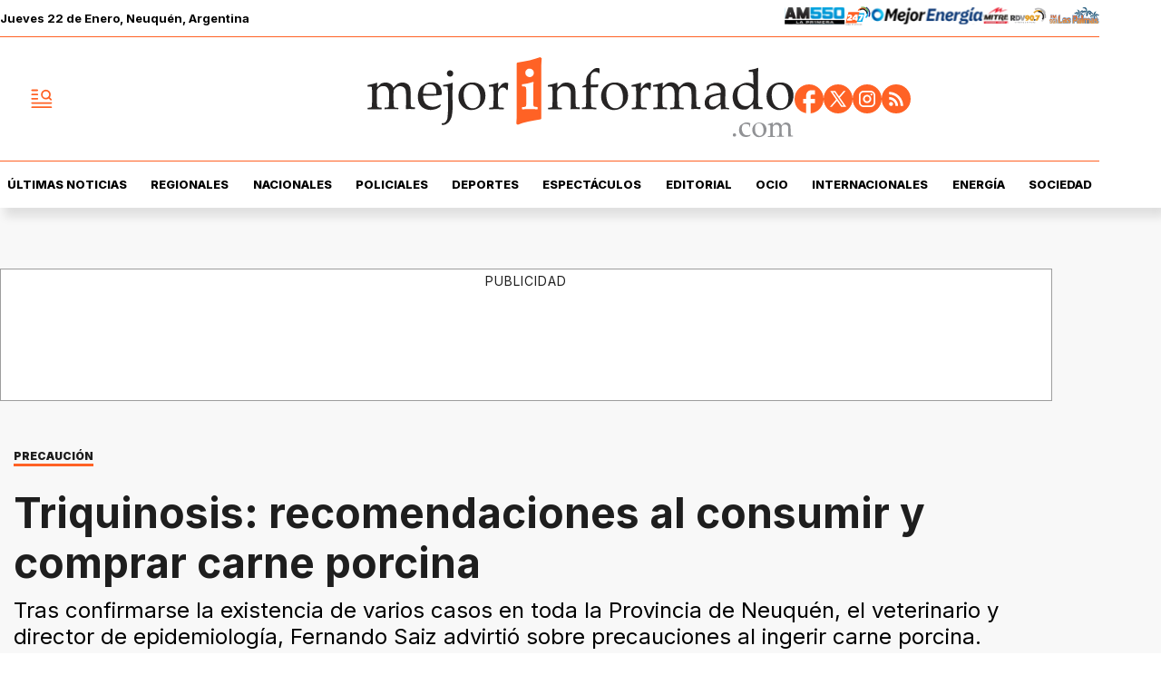

--- FILE ---
content_type: text/html; charset=utf-8
request_url: https://www.mejorinformado.com/regionales/2023/7/14/triquinosis-recomendaciones-al-consumir-comprar-carne-porcina-108763.html
body_size: 39970
content:
<!doctype html><html lang="es-ar" amp i-amphtml-layout i-amphtml-no-boilerplate transformed="self;v=1"><head><meta charset="utf-8"><meta name="viewport" content="width=device-width, initial-scale=1, minimum-scale=1, user-scalable=yes"><link rel="preload" as="image" href="https://pxcdn.mejorinformado.com/mejorinformado/022025/1739264144056.webp?cw=350&amp;ch=197&amp;extw=png" media="(max-width: 767px)"><link rel="preload" as="image" href="https://pxcdn.mejorinformado.com/mejorinformado/022025/1739264144056.webp?cw=720&amp;ch=405&amp;extw=png" media="(min-width: 768px) and (max-width: 1023px)"><link rel="preload" as="image" href="https://pxcdn.mejorinformado.com/mejorinformado/022025/1739264144056.webp?cw=1200&amp;ch=675&amp;extw=png" media="(min-width: 1024px)"><link rel="preconnect" href="https://fonts.gstatic.com" crossorigin><link rel="dns-prefetch" href="https://fonts.gstatic.com"><link as="script" crossorigin="anonymous" href="https://cdn.ampproject.org/v0.mjs" rel="modulepreload"><link rel="preconnect" href="https://cdn.ampproject.org"><link rel="preconnect" href="https://securepubads.g.doubleclick.net"><link rel="preconnect" href="https://www.googletagmanager.com"><link rel="preconnect" href="https://fonts.googleapis.com"><meta name="language" content="es-ar"><meta name="robots" content="index, follow, max-snippet:-1, max-image-preview:large, max-video-preview:-1"><meta name="distribution" content="global"><meta name="rating" content="general"><meta itemprop="genre" content="News"><meta http-equiv="X-UA-Compatible" content="IE=edge"><meta http-equiv="Content-Type" content="text/html; charset=utf-8"><meta name="twitter:card" content="summary_large_image"><meta name="twitter:site" content="@mejorinformado"><meta property="og:title" content="Triquinosis: recomendaciones al consumir y comprar carne porcina"><meta name="twitter:title" content="Triquinosis: recomendaciones al consumir y comprar carne porcina"><meta name="twitter:creator" content="@mejorinformado"><meta property="og:site_name" content="Mejor Informado"><meta itemprop="headline" content="Triquinosis: recomendaciones al consumir y comprar carne porcina"><meta name="publisher" content="Mejor Informado"><meta name="description" content="Tras confirmarse la existencia de varios casos en toda la Provincia de Neuqu&#xE9;n, el veterinario y director de epidemiolog&#xED;a, Fernando Saiz advirti&#xF3; sobre precauciones al ingerir carne porcina."><meta itemprop="url" content="https://www.mejorinformado.com/regionales/2023/7/14/triquinosis-recomendaciones-al-consumir-comprar-carne-porcina-108763.html"><meta property="og:url" content="https://www.mejorinformado.com/regionales/2023/7/14/triquinosis-recomendaciones-al-consumir-comprar-carne-porcina-108763.html"><meta property="og:description" content="Tras confirmarse la existencia de varios casos en toda la Provincia de Neuqu&#xE9;n, el veterinario y director de epidemiolog&#xED;a, Fernando Saiz advirti&#xF3; sobre precauciones al ingerir carne porcina."><meta name="twitter:description" content="Tras confirmarse la existencia de varios casos en toda la Provincia de Neuqu&#xE9;n, el veterinario y director de epidemiolog&#xED;a, Fernando Saiz advirti&#xF3; sobre precauciones al ingerir carne porcina."><meta name="twitter:label1" content="Escrito por"><meta name="twitter:data1" content="Franco Urrutia"><meta name="twitter:label2" content="Tiempo de lectura"><meta name="twitter:data2" content="2 minutos"><meta property="og:image" content="https://pxcdn.mejorinformado.com/mejorinformado/022025/1739264144056.png?&amp;cw=1200&amp;ch=630"><meta property="og:width" content="1200"><meta property="og:height" content="630"><meta name="twitter:image" content="https://pxcdn.mejorinformado.com/mejorinformado/022025/1739264144056.png?&amp;cw=1200&amp;ch=630"><meta property="fb:app_id" content="603020516428041"><meta property="fb:admins" content="1143227204,1027774991"><meta name="author" content="Franco Urrutia"><meta itemprop="author" content="Franco Urrutia"><meta itemprop="name" content="Franco Urrutia"><meta itemprop="datePublished" content="2023-07-14T21:04:00.000Z"><meta itemprop="dateModified" content="2023-07-14T21:04:00.000Z"><meta property="og:type" content="article"><meta name="theme-color" content="#ffffff"><meta name="application-name" content="Mejor Informado"><meta name="apple-mobile-web-app-status-bar-style" content="black-translucent"><meta name="msapplication-TileImage" content="https://www.mejorinformado.com/img/favicons/ms-icon-144x144.png"><meta name="referrer" content="strict-origin-when-cross-origin"><style amp-runtime i-amphtml-version="012512221826001">html{overflow-x:hidden!important}html.i-amphtml-fie{height:100%!important;width:100%!important}html:not([amp4ads]),html:not([amp4ads]) body{height:auto!important}html:not([amp4ads]) body{margin:0!important}body{-webkit-text-size-adjust:100%;-moz-text-size-adjust:100%;-ms-text-size-adjust:100%;text-size-adjust:100%}html.i-amphtml-singledoc.i-amphtml-embedded{-ms-touch-action:pan-y pinch-zoom;touch-action:pan-y pinch-zoom}html.i-amphtml-fie>body,html.i-amphtml-singledoc>body{overflow:visible!important}html.i-amphtml-fie:not(.i-amphtml-inabox)>body,html.i-amphtml-singledoc:not(.i-amphtml-inabox)>body{position:relative!important}html.i-amphtml-ios-embed-legacy>body{overflow-x:hidden!important;overflow-y:auto!important;position:absolute!important}html.i-amphtml-ios-embed{overflow-y:auto!important;position:static}#i-amphtml-wrapper{overflow-x:hidden!important;overflow-y:auto!important;position:absolute!important;top:0!important;left:0!important;right:0!important;bottom:0!important;margin:0!important;display:block!important}html.i-amphtml-ios-embed.i-amphtml-ios-overscroll,html.i-amphtml-ios-embed.i-amphtml-ios-overscroll>#i-amphtml-wrapper{-webkit-overflow-scrolling:touch!important}#i-amphtml-wrapper>body{position:relative!important;border-top:1px solid transparent!important}#i-amphtml-wrapper+body{visibility:visible}#i-amphtml-wrapper+body .i-amphtml-lightbox-element,#i-amphtml-wrapper+body[i-amphtml-lightbox]{visibility:hidden}#i-amphtml-wrapper+body[i-amphtml-lightbox] .i-amphtml-lightbox-element{visibility:visible}#i-amphtml-wrapper.i-amphtml-scroll-disabled,.i-amphtml-scroll-disabled{overflow-x:hidden!important;overflow-y:hidden!important}amp-instagram{padding:54px 0px 0px!important;background-color:#fff}amp-iframe iframe{box-sizing:border-box!important}[amp-access][amp-access-hide]{display:none}[subscriptions-dialog],body:not(.i-amphtml-subs-ready) [subscriptions-action],body:not(.i-amphtml-subs-ready) [subscriptions-section]{display:none!important}amp-experiment,amp-live-list>[update]{display:none}amp-list[resizable-children]>.i-amphtml-loading-container.amp-hidden{display:none!important}amp-list [fetch-error],amp-list[load-more] [load-more-button],amp-list[load-more] [load-more-end],amp-list[load-more] [load-more-failed],amp-list[load-more] [load-more-loading]{display:none}amp-list[diffable] div[role=list]{display:block}amp-story-page,amp-story[standalone]{min-height:1px!important;display:block!important;height:100%!important;margin:0!important;padding:0!important;overflow:hidden!important;width:100%!important}amp-story[standalone]{background-color:#000!important;position:relative!important}amp-story-page{background-color:#757575}amp-story .amp-active>div,amp-story .i-amphtml-loader-background{display:none!important}amp-story-page:not(:first-of-type):not([distance]):not([active]){transform:translateY(1000vh)!important}amp-autocomplete{position:relative!important;display:inline-block!important}amp-autocomplete>input,amp-autocomplete>textarea{padding:0.5rem;border:1px solid rgba(0,0,0,.33)}.i-amphtml-autocomplete-results,amp-autocomplete>input,amp-autocomplete>textarea{font-size:1rem;line-height:1.5rem}[amp-fx^=fly-in]{visibility:hidden}amp-script[nodom],amp-script[sandboxed]{position:fixed!important;top:0!important;width:1px!important;height:1px!important;overflow:hidden!important;visibility:hidden}
/*# sourceURL=/css/ampdoc.css*/[hidden]{display:none!important}.i-amphtml-element{display:inline-block}.i-amphtml-blurry-placeholder{transition:opacity 0.3s cubic-bezier(0.0,0.0,0.2,1)!important;pointer-events:none}[layout=nodisplay]:not(.i-amphtml-element){display:none!important}.i-amphtml-layout-fixed,[layout=fixed][width][height]:not(.i-amphtml-layout-fixed){display:inline-block;position:relative}.i-amphtml-layout-responsive,[layout=responsive][width][height]:not(.i-amphtml-layout-responsive),[width][height][heights]:not([layout]):not(.i-amphtml-layout-responsive),[width][height][sizes]:not(img):not([layout]):not(.i-amphtml-layout-responsive){display:block;position:relative}.i-amphtml-layout-intrinsic,[layout=intrinsic][width][height]:not(.i-amphtml-layout-intrinsic){display:inline-block;position:relative;max-width:100%}.i-amphtml-layout-intrinsic .i-amphtml-sizer{max-width:100%}.i-amphtml-intrinsic-sizer{max-width:100%;display:block!important}.i-amphtml-layout-container,.i-amphtml-layout-fixed-height,[layout=container],[layout=fixed-height][height]:not(.i-amphtml-layout-fixed-height){display:block;position:relative}.i-amphtml-layout-fill,.i-amphtml-layout-fill.i-amphtml-notbuilt,[layout=fill]:not(.i-amphtml-layout-fill),body noscript>*{display:block;overflow:hidden!important;position:absolute;top:0;left:0;bottom:0;right:0}body noscript>*{position:absolute!important;width:100%;height:100%;z-index:2}body noscript{display:inline!important}.i-amphtml-layout-flex-item,[layout=flex-item]:not(.i-amphtml-layout-flex-item){display:block;position:relative;-ms-flex:1 1 auto;flex:1 1 auto}.i-amphtml-layout-fluid{position:relative}.i-amphtml-layout-size-defined{overflow:hidden!important}.i-amphtml-layout-awaiting-size{position:absolute!important;top:auto!important;bottom:auto!important}i-amphtml-sizer{display:block!important}@supports (aspect-ratio:1/1){i-amphtml-sizer.i-amphtml-disable-ar{display:none!important}}.i-amphtml-blurry-placeholder,.i-amphtml-fill-content{display:block;height:0;max-height:100%;max-width:100%;min-height:100%;min-width:100%;width:0;margin:auto}.i-amphtml-layout-size-defined .i-amphtml-fill-content{position:absolute;top:0;left:0;bottom:0;right:0}.i-amphtml-replaced-content,.i-amphtml-screen-reader{padding:0!important;border:none!important}.i-amphtml-screen-reader{position:fixed!important;top:0px!important;left:0px!important;width:4px!important;height:4px!important;opacity:0!important;overflow:hidden!important;margin:0!important;display:block!important;visibility:visible!important}.i-amphtml-screen-reader~.i-amphtml-screen-reader{left:8px!important}.i-amphtml-screen-reader~.i-amphtml-screen-reader~.i-amphtml-screen-reader{left:12px!important}.i-amphtml-screen-reader~.i-amphtml-screen-reader~.i-amphtml-screen-reader~.i-amphtml-screen-reader{left:16px!important}.i-amphtml-unresolved{position:relative;overflow:hidden!important}.i-amphtml-select-disabled{-webkit-user-select:none!important;-ms-user-select:none!important;user-select:none!important}.i-amphtml-notbuilt,[layout]:not(.i-amphtml-element),[width][height][heights]:not([layout]):not(.i-amphtml-element),[width][height][sizes]:not(img):not([layout]):not(.i-amphtml-element){position:relative;overflow:hidden!important;color:transparent!important}.i-amphtml-notbuilt:not(.i-amphtml-layout-container)>*,[layout]:not([layout=container]):not(.i-amphtml-element)>*,[width][height][heights]:not([layout]):not(.i-amphtml-element)>*,[width][height][sizes]:not([layout]):not(.i-amphtml-element)>*{display:none}amp-img:not(.i-amphtml-element)[i-amphtml-ssr]>img.i-amphtml-fill-content{display:block}.i-amphtml-notbuilt:not(.i-amphtml-layout-container),[layout]:not([layout=container]):not(.i-amphtml-element),[width][height][heights]:not([layout]):not(.i-amphtml-element),[width][height][sizes]:not(img):not([layout]):not(.i-amphtml-element){color:transparent!important;line-height:0!important}.i-amphtml-ghost{visibility:hidden!important}.i-amphtml-element>[placeholder],[layout]:not(.i-amphtml-element)>[placeholder],[width][height][heights]:not([layout]):not(.i-amphtml-element)>[placeholder],[width][height][sizes]:not([layout]):not(.i-amphtml-element)>[placeholder]{display:block;line-height:normal}.i-amphtml-element>[placeholder].amp-hidden,.i-amphtml-element>[placeholder].hidden{visibility:hidden}.i-amphtml-element:not(.amp-notsupported)>[fallback],.i-amphtml-layout-container>[placeholder].amp-hidden,.i-amphtml-layout-container>[placeholder].hidden{display:none}.i-amphtml-layout-size-defined>[fallback],.i-amphtml-layout-size-defined>[placeholder]{position:absolute!important;top:0!important;left:0!important;right:0!important;bottom:0!important;z-index:1}amp-img[i-amphtml-ssr]:not(.i-amphtml-element)>[placeholder]{z-index:auto}.i-amphtml-notbuilt>[placeholder]{display:block!important}.i-amphtml-hidden-by-media-query{display:none!important}.i-amphtml-element-error{background:red!important;color:#fff!important;position:relative!important}.i-amphtml-element-error:before{content:attr(error-message)}i-amp-scroll-container,i-amphtml-scroll-container{position:absolute;top:0;left:0;right:0;bottom:0;display:block}i-amp-scroll-container.amp-active,i-amphtml-scroll-container.amp-active{overflow:auto;-webkit-overflow-scrolling:touch}.i-amphtml-loading-container{display:block!important;pointer-events:none;z-index:1}.i-amphtml-notbuilt>.i-amphtml-loading-container{display:block!important}.i-amphtml-loading-container.amp-hidden{visibility:hidden}.i-amphtml-element>[overflow]{cursor:pointer;position:relative;z-index:2;visibility:hidden;display:initial;line-height:normal}.i-amphtml-layout-size-defined>[overflow]{position:absolute}.i-amphtml-element>[overflow].amp-visible{visibility:visible}template{display:none!important}.amp-border-box,.amp-border-box *,.amp-border-box :after,.amp-border-box :before{box-sizing:border-box}amp-pixel{display:none!important}amp-analytics,amp-auto-ads,amp-story-auto-ads{position:fixed!important;top:0!important;width:1px!important;height:1px!important;overflow:hidden!important;visibility:hidden}amp-story{visibility:hidden!important}html.i-amphtml-fie>amp-analytics{position:initial!important}[visible-when-invalid]:not(.visible),form [submit-error],form [submit-success],form [submitting]{display:none}amp-accordion{display:block!important}@media (min-width:1px){:where(amp-accordion>section)>:first-child{margin:0;background-color:#efefef;padding-right:20px;border:1px solid #dfdfdf}:where(amp-accordion>section)>:last-child{margin:0}}amp-accordion>section{float:none!important}amp-accordion>section>*{float:none!important;display:block!important;overflow:hidden!important;position:relative!important}amp-accordion,amp-accordion>section{margin:0}amp-accordion:not(.i-amphtml-built)>section>:last-child{display:none!important}amp-accordion:not(.i-amphtml-built)>section[expanded]>:last-child{display:block!important}
/*# sourceURL=/css/ampshared.css*/</style><script data-auto async src="https://cdn.ampproject.org/v0.mjs" type="module" crossorigin="anonymous"></script><script async nomodule src="https://cdn.ampproject.org/v0.js"></script><script async custom-element="amp-access" src="https://cdn.ampproject.org/v0/amp-access-0.1.mjs" type="module" crossorigin="anonymous"></script><script async nomodule src="https://cdn.ampproject.org/v0/amp-access-0.1.js" custom-element="amp-access"></script><script async custom-element="amp-accordion" src="https://cdn.ampproject.org/v0/amp-accordion-0.1.mjs" type="module" crossorigin="anonymous"></script><script async nomodule src="https://cdn.ampproject.org/v0/amp-accordion-0.1.js" custom-element="amp-accordion"></script><script async src="https://cdn.ampproject.org/v0/amp-ad-0.1.mjs" custom-element="amp-ad" type="module" crossorigin="anonymous"></script><script async nomodule src="https://cdn.ampproject.org/v0/amp-ad-0.1.js" custom-element="amp-ad"></script><script async src="https://cdn.ampproject.org/v0/amp-analytics-0.1.mjs" custom-element="amp-analytics" type="module" crossorigin="anonymous"></script><script async nomodule src="https://cdn.ampproject.org/v0/amp-analytics-0.1.js" custom-element="amp-analytics"></script><script async custom-element="amp-bind" src="https://cdn.ampproject.org/v0/amp-bind-0.1.mjs" type="module" crossorigin="anonymous"></script><script async nomodule src="https://cdn.ampproject.org/v0/amp-bind-0.1.js" custom-element="amp-bind"></script><script async custom-element="amp-carousel" src="https://cdn.ampproject.org/v0/amp-carousel-0.1.mjs" type="module" crossorigin="anonymous"></script><script async nomodule src="https://cdn.ampproject.org/v0/amp-carousel-0.1.js" custom-element="amp-carousel"></script><script async src="https://cdn.ampproject.org/v0/amp-facebook-0.1.mjs" custom-element="amp-facebook" type="module" crossorigin="anonymous"></script><script async nomodule src="https://cdn.ampproject.org/v0/amp-facebook-0.1.js" custom-element="amp-facebook"></script><script async custom-element="amp-facebook-comments" src="https://cdn.ampproject.org/v0/amp-facebook-comments-0.1.mjs" type="module" crossorigin="anonymous"></script><script async nomodule src="https://cdn.ampproject.org/v0/amp-facebook-comments-0.1.js" custom-element="amp-facebook-comments"></script><script async custom-element="amp-fit-text" src="https://cdn.ampproject.org/v0/amp-fit-text-0.1.mjs" type="module" crossorigin="anonymous"></script><script async nomodule src="https://cdn.ampproject.org/v0/amp-fit-text-0.1.js" custom-element="amp-fit-text"></script><script async src="https://cdn.ampproject.org/v0/amp-form-0.1.mjs" custom-element="amp-form" type="module" crossorigin="anonymous"></script><script async nomodule src="https://cdn.ampproject.org/v0/amp-form-0.1.js" custom-element="amp-form"></script><script async custom-element="amp-instagram" src="https://cdn.ampproject.org/v0/amp-instagram-0.1.mjs" type="module" crossorigin="anonymous"></script><script async nomodule src="https://cdn.ampproject.org/v0/amp-instagram-0.1.js" custom-element="amp-instagram"></script><script async custom-element="amp-lightbox-gallery" src="https://cdn.ampproject.org/v0/amp-lightbox-gallery-0.1.mjs" type="module" crossorigin="anonymous"></script><script async nomodule src="https://cdn.ampproject.org/v0/amp-lightbox-gallery-0.1.js" custom-element="amp-lightbox-gallery"></script><script async custom-element="amp-selector" src="https://cdn.ampproject.org/v0/amp-selector-0.1.mjs" type="module" crossorigin="anonymous"></script><script async nomodule src="https://cdn.ampproject.org/v0/amp-selector-0.1.js" custom-element="amp-selector"></script><script async src="https://cdn.ampproject.org/v0/amp-sidebar-0.1.mjs" custom-element="amp-sidebar" type="module" crossorigin="anonymous"></script><script async nomodule src="https://cdn.ampproject.org/v0/amp-sidebar-0.1.js" custom-element="amp-sidebar"></script><script async custom-element="amp-sticky-ad" src="https://cdn.ampproject.org/v0/amp-sticky-ad-1.0.mjs" type="module" crossorigin="anonymous"></script><script async nomodule src="https://cdn.ampproject.org/v0/amp-sticky-ad-1.0.js" custom-element="amp-sticky-ad"></script><script async custom-element="amp-vimeo" src="https://cdn.ampproject.org/v0/amp-vimeo-0.1.mjs" type="module" crossorigin="anonymous"></script><script async nomodule src="https://cdn.ampproject.org/v0/amp-vimeo-0.1.js" custom-element="amp-vimeo"></script><script async src="https://cdn.ampproject.org/v0/amp-youtube-0.1.mjs" custom-element="amp-youtube" type="module" crossorigin="anonymous"></script><script async nomodule src="https://cdn.ampproject.org/v0/amp-youtube-0.1.js" custom-element="amp-youtube"></script><link rel="shortcut icon" href="https://www.mejorinformado.com/img/favicons/favicon-16x16.png"><link rel="icon" type="image/png" sizes="36x36" href="https://www.mejorinformado.com/img/favicons/android-icon-36x36.png"><link rel="icon" type="image/png" sizes="48x48" href="https://www.mejorinformado.com/img/favicons/android-icon-48x48.png"><link rel="icon" type="image/png" sizes="72x72" href="https://www.mejorinformado.com/img/favicons/android-icon-72x72.png"><link rel="icon" type="image/png" sizes="96x96" href="https://www.mejorinformado.com/img/favicons/android-icon-96x96.png"><link rel="icon" type="image/png" sizes="144x144" href="https://www.mejorinformado.com/img/favicons/android-icon-144x144.png"><link rel="icon" type="image/png" sizes="192x192" href="https://www.mejorinformado.com/img/favicons/android-icon-192x192.png"><link href="https://fonts.googleapis.com/css2?family=Inter:wght@400;500;600;700;800;900&amp;display=swap" rel="stylesheet"><title>Triquinosis: recomendaciones al consumir y comprar carne porcina</title><link rel="amphtml" href="https://www.mejorinformado.com/regionales/2023/7/14/triquinosis-recomendaciones-al-consumir-comprar-carne-porcina-108763.html"><link rel="canonical" href="https://www.mejorinformado.com/regionales/2023/7/14/triquinosis-recomendaciones-al-consumir-comprar-carne-porcina-108763.html"><link rel="apple-touch-icon" sizes="57x57" href="https://www.mejorinformado.com/img/favicons/apple-icon-57x57.png"><link rel="apple-touch-icon" sizes="60x60" href="https://www.mejorinformado.com/img/favicons/apple-icon-60x60.png"><link rel="apple-touch-icon" sizes="72x72" href="https://www.mejorinformado.com/img/favicons/apple-icon-72x72.png"><link rel="apple-touch-icon" sizes="76x76" href="https://www.mejorinformado.com/img/favicons/apple-icon-76x76.png"><link rel="apple-touch-icon" sizes="114x114" href="https://www.mejorinformado.com/img/favicons/apple-icon-114x114.png"><link rel="apple-touch-icon" sizes="120x120" href="https://www.mejorinformado.com/img/favicons/apple-icon-120x120.png"><link rel="apple-touch-icon" sizes="144x144" href="https://www.mejorinformado.com/img/favicons/apple-icon-144x144.png"><link rel="apple-touch-icon" sizes="152x152" href="https://www.mejorinformado.com/img/favicons/apple-icon-152x152.png"><link rel="apple-touch-icon" sizes="180x180" href="https://www.mejorinformado.com/img/favicons/apple-icon-180x180.png"><link rel="manifest" href="https://www.mejorinformado.com/img/favicons/manifest.json"><script type="application/ld+json">{"@context":"http://schema.org","@type":"NewsArticle","@id":"https://www.mejorinformado.com/regionales/2023/7/14/triquinosis-recomendaciones-al-consumir-comprar-carne-porcina-108763.html","genre":"News","name":"","mainEntityOfPage":{"@type":"WebPage","@id":"https://www.mejorinformado.com/regionales/2023/7/14/triquinosis-recomendaciones-al-consumir-comprar-carne-porcina-108763.html"},"datePublished":"2023-07-14T21:04:00.000Z","dateModified":"2023-07-14T21:04:00.000Z","headline":"Triquinosis: recomendaciones al consumir y comprar carne porcina","alternativeHeadline":"PRECAUCIÓN","description":"Tras confirmarse la existencia de varios casos en toda la Provincia de Neuquén, el veterinario y director de epidemiología, Fernando Saiz advirtió sobre precauciones al ingerir carne porcina.","keywords":"Triquinosis, hospital centenario, SALUD Y PREVENCION, regionales","articleSection":"Regionales","thumbnailUrl ":"https://pxcdn.mejorinformado.com/mejorinformado/022025/1739264144056.png?cw=1200\u0026ch=740","author":{"@type":"Person","name":"Franco Urrutia","url":"https://www.mejorinformado.com/autor/franco-urrutia"},"publisher":{"@type":"NewsMediaOrganization","name":"Mejor Informado","url":"https://www.mejorinformado.com","sameAs":["https://x.com/mejorinformado","https://www.instagram.com/mejor.informado/","https://www.tiktok.com/@mejorinformado"],"logo":{"@type":"ImageObject","url":"https://www.mejorinformado.com/img/datos-estructurados/logo-amp-js3.png","width":600,"height":60}},"image":[{"@type":"ImageObject","url":"https://pxcdn.mejorinformado.com/mejorinformado/022025/1739264144056.png","width":1080,"height":1080},{"@type":"ImageObject","url":"https://pxcdn.mejorinformado.com/mejorinformado/022025/1739264144056.png","width":1331,"height":922},{"@type":"ImageObject","url":"https://pxcdn.mejorinformado.com/mejorinformado/022025/1739264144056.png","width":1080,"height":608}]}</script><script type="application/ld+json">{"@context":"http://schema.org","@type":"ImageGallery","image":[{"@type":"ImageObject","contentUrl":"https://pxcdn.mejorinformado.com/mejorinformado/022025/1739264144056.png","description":"Tras confirmarse la existencia de varios casos en toda la Provincia de Neuquén, el veterinario y director de epidemiología, Fernando Saiz advirtió sobre precauciones al ingerir carne porcina."}]}</script><script type="application/ld+json">{"@context":"http://schema.org","@type":"Person","image":"https://pxcdn.mejorinformado.com/mejorinformado/022025/1739204499457.jpg","name":"Franco Urrutia","url":"https://www.mejorinformado.com/autor/franco-urrutia"}</script><script type="application/ld+json">{"@context":"https://schema.org","@type":"BreadcrumbList","itemListElement":[{"@type":"ListItem","position":1,"item":"https://www.mejorinformado.com/","name":"Portada"},{"@type":"ListItem","position":2,"item":"https://www.mejorinformado.com/regionales","name":"Regionales"},{"@type":"ListItem","position":3,"name":"Triquinosis: recomendaciones al consumir y comprar carne porcina","item":"https://www.mejorinformado.com/regionales/2023/7/14/triquinosis-recomendaciones-al-consumir-comprar-carne-porcina-108763.html"}]}</script><style amp-custom>abbr,address,article,aside,audio,b,blockquote,body,caption,cite,code,dd,del,dfn,div,dl,dt,em,fieldset,figure,footer,form,h1,h2,h3,h4,h5,h6,header,html,i,iframe,img,ins,kbd,label,legend,li,main,mark,menu,nav,object,ol,p,pre,q,samp,section,small,span,strong,sub,sup,table,tbody,td,tfoot,th,thead,time,tr,ul,var,video{margin:0;padding:0;border:0;outline:0;vertical-align:baseline;background:transparent}article,aside,details,figcaption,figure,footer,header,main,menu,nav,section,summary{display:block}*,:after,:before{-webkit-box-sizing:border-box;-moz-box-sizing:border-box;-ms-box-sizing:border-box;-o-box-sizing:border-box;box-sizing:border-box}img{max-width:100%;border-width:0;vertical-align:middle;-ms-interpolation-mode:bicubic}button{padding:0;background:transparent;border:0;cursor:pointer}h1,h2,h3,h4,h5,h6{margin:0;font-family:Inter,sans-serif;font-weight:400;color:inherit;text-rendering:optimizelegibility}h1.altheader,h2.altheader,h3.altheader,h4.altheader,h5.altheader,h6.altheader{color:#48494d;text-transform:uppercase;display:block}.h1,h1{font-size:2.5rem}.h1,.h2,h1,h2{margin-bottom:0;line-height:1.5}.h2,h2{font-size:2.4rem}.h3,h3{font-size:2.1rem}.h3,.h4,h3,h4{margin-bottom:0;line-height:1.5}.h4,h4{font-size:1.8rem}.h5,h5{font-size:1.6rem}.h5,.h6,h5,h6{margin-bottom:0;line-height:1.5}.h6,h6{font-size:1.4rem}address,dl,ol,p,ul{margin:0;line-height:1.5}small{font-size:.6rem;color:#48494d}li ol,li ul{margin:0}ul{list-style:none;padding:1.8em}ol{padding-left:2em}table{width:100%;border-collapse:collapse}tr{border-top:.5px solid #a7a8aa}td{font-size:1.0625rem;padding-top:.9375rem;padding-bottom:.9375rem;padding-right:15px}abbr[title]{border-bottom:1px dotted #e8e8e8;cursor:help}b,strong{font-weight:700}mark{background-color:#ff6225;color:#4d4d4d}code,kbd,pre,samp{font-family:Courier New,monospace;font-size:.8rem;line-height:1.5}code{background-color:#f5f2f0;padding:.1em .3em;border-radius:3px}pre{white-space:pre;white-space:pre-wrap;word-wrap:break-word}sub,sup{position:relative;font-size:.6rem;line-height:0;vertical-align:1.5}sup{top:-.5em}sub{bottom:-.25em}hr{clear:both;display:block;margin:1.5 0;padding:0;height:1px;border:0;border-top:1px solid #e8e8e8}a{color:inherit;font-size:inherit;font-weight:inherit;outline:0;cursor:pointer}a,a:hover{text-decoration:none}a:focus{outline:thin dotted}a:active,a:hover{outline:0}.font-x-small{font-size:.6rem}.font-small{font-size:.8rem}.font-normal{font-size:1rem}.font-big{font-size:1.5rem}.font-huge{font-size:2rem}*{box-sizing:border-box}.columns{position:relative;display:-webkit-flex;align-items:flex-start;display:flex;-webkit-backface-visibility:hidden;backface-visibility:hidden;-webkit-flex-flow:row wrap;flex-flow:row wrap;width:100%}.nowrap{-webkit-flex-wrap:nowrap;flex-wrap:nowrap}.wrap-reverse{-webkit-flex-wrap:wrap-reverse;flex-wrap:wrap-reverse}.justify-start{-webkit-justify-content:flex-start;justify-content:flex-start}.justify-end{-webkit-justify-content:flex-end;justify-content:flex-end}.justify-center{-webkit-justify-content:center;justify-content:center}.justify-space{-webkit-justify-content:space-between;justify-content:space-between}.justify-around{-webkit-justify-content:space-around;justify-content:space-around}.reverse{-webkit-flex-direction:row-reverse;flex-direction:row-reverse}.vertical{-webkit-flex-direction:column;flex-direction:column}.vertical,.vertical.reverse{-webkit-flex-wrap:nowrap;flex-wrap:nowrap}.vertical.reverse{-webkit-flex-direction:column-reverse;flex-direction:column-reverse}.align-top{-webkit-align-items:flex-start;align-items:flex-start;-webkit-align-self:flex-start;align-self:flex-start}.align-bottom{-webkit-align-items:flex-end;align-items:flex-end;-webkit-align-self:flex-end;align-self:flex-end}.align-center{-webkit-align-items:center;align-items:center;-webkit-align-self:center;align-self:center}.align-baseline{-webkit-align-items:baseline;align-items:baseline}.align-stretch{-webkit-align-items:stretch;align-items:stretch}[class*=" item"],[class^=item]{display:block;flex-basis:0;flex-shrink:0;flex-grow:1;align-items:flex-start;min-height:0;min-width:0}@media(min-width:64em){[class*=" item"],[class^=item]{padding:15px}}.item.flex{display:block;width:100%;flex-basis:100%;padding:0;margin:0}@media(min-width:64em){.item.flex{flex-basis:0;display:flex}}.item.is-body{flex-basis:100%;padding:18px 0}@media(min-width:64em){.item.is-body{padding:18px 10px;max-width:calc(100% - 320px);flex-basis:0}}.item.is-narrow{flex-basis:100%}@media(min-width:64em){.item.is-narrow{flex:none}}.item.is-narrow .box{padding:0;width:100%}@media(min-width:64em){.item.is-narrow .box{width:320px;margin:0 10px}}.item.clear{margin:0;padding:0}.item.is-1{flex-basis:100%}@media(min-width:64em){.item.is-1{flex:0 0 8.33333%}}.item.is-2{flex-basis:100%}@media(min-width:64em){.item.is-2{flex:0 0 16.66667%}}.item.is-3{flex-basis:100%}@media(min-width:64em){.item.is-3{flex:0 0 25%}}.item.is-4{flex-basis:100%}@media(min-width:64em){.item.is-4{flex:0 0 33.33333%}}.item.is-5{flex-basis:100%}@media(min-width:64em){.item.is-5{flex:0 0 41.66667%}}.item.is-6{flex-basis:100%}@media(min-width:64em){.item.is-6{flex:0 0 50%}}.item.is-7{flex-basis:100%}@media(min-width:64em){.item.is-7{flex:0 0 58.33333%}}.item.is-8{flex-basis:100%}@media(min-width:64em){.item.is-8{flex:0 0 66.66667%}}.item.is-9{flex-basis:100%}@media(min-width:64em){.item.is-9{flex:0 0 75%}}.item.is-10{flex-basis:100%}@media(min-width:64em){.item.is-10{flex:0 0 83.33333%}}.item.is-11{flex-basis:100%}@media(min-width:64em){.item.is-11{flex:0 0 91.66667%}}.item.is-12{flex-basis:100%}@media(min-width:64em){.item.is-12{flex:0 0 100%}}.has-margin-top-0{margin-top:0}.has-padding-top-0{padding-top:0}.has-margin-left-0{margin-left:0}.has-padding-left-0{padding-left:0}.has-margin-bottom-0{margin-bottom:0}.has-padding-bottom-0{padding-bottom:0}.has-margin-right-0{margin-right:0}.has-padding-right-0{padding-right:0}#sitio{background-color:#f8f8f8;padding-top:35px}html{font-size:16px;-webkit-overflow-scrolling:touch;-webkit-tap-highlight-color:transparent;-webkit-text-size-adjust:100%;-ms-text-size-adjust:100%}body{margin:0;padding:0;width:100%;background-color:transparent;font-family:Inter,sans-serif;line-height:1.5;background-color:#fff;position:relative}amp-img img{object-fit:cover}.amp-carousel-button{background-color:#ff6225;border-radius:5px}.container{flex-grow:1;position:relative;width:100%;max-width:1160px;display:flex;flex-wrap:wrap;color:#000;padding:0 1rem;margin-inline:auto}@media(min-width:48em){.container{padding:0 2.125rem}}@media(min-width:64em){.container{padding:0}}.container--black{background:#1e1e1e}.container-responsive,.isFull .bloque{margin-inline:auto;max-width:1160px;width:calc(100% - 30px)}@media(min-width:48em){.container-responsive,.isFull .bloque{width:calc(100% - 68px)}}.container-responsive .nota.nota--linea .nota__titulo,.isFull .bloque .nota.nota--linea .nota__titulo{margin-top:8px}.container-responsive .agrupador__header .agrupador__titulo,.isFull .bloque .agrupador__header .agrupador__titulo{text-align:left}.nota__body .nota__volanta{width:fit-content;font-size:12px;line-height:1;font-weight:900;border-bottom:3px solid #ff6225;margin:10px 10px 0;padding-bottom:2px}.publicidad_footer_sticky{position:fixed;display:flex;justify-content:center;z-index:11;width:100%;bottom:0;right:0;left:0}.publicidad_footer_sticky .cont_sticky{display:inline-block;position:relative}.publicidad_footer_sticky .cont_sticky .close_sticky{width:24px;height:24px;position:absolute;top:0;right:0;cursor:pointer}.home__mobile{padding-bottom:10px}.home__mobile .modulo{margin-bottom:35px}@media(min-width:64em){.home__mobile{display:none}}.home__desktop{display:none}@media(min-width:64em){.home__desktop{display:flex;gap:40px}.home__desktop .modulo{margin-bottom:40px}.home__desktop .home__body{width:calc(100% - 390px)}.home__desktop .home__side{width:350px}}.buscador__container{display:none;position:absolute;width:100%;top:calc(62px + 8px);background:#fff;padding-bottom:10px}@media(min-width:48em){.buscador__container{top:calc(75px + 13px)}}@media(min-width:64em){.buscador__container{margin-left:12px;max-width:336px;top:39px;left:75px}}@media(min-width:120em){.buscador__container{left:635px}}.buscador__container_mobile{display:flex;margin-bottom:30px}.buscador__form{display:flex;align-items:center;padding:.3125rem .75rem;background:rgba(255,98,37,.3);border-radius:20px;height:29px;width:100%;margin-inline:auto}.buscador__form button{width:22px;height:22px}.buscador__form .close{width:16px;height:16px}@media(min-width:48em){.buscador__form{width:100%;max-width:450px}}@media(min-width:64em){.buscador__form{max-width:263px;margin-left:0}}.buscador__form svg path{fill:#000}.buscador__input{color:#000;margin:0 .625rem;background:rgba(255,98,37,0);outline:0;border:0;min-width:100px}.redes__container{display:flex;column-gap:1.5625rem}@media(min-width:375px){.redes__container{column-gap:.75rem}}.redes__item,.topheader{display:flex;align-items:center}.topheader{justify-content:space-between;padding:6.5px 0;border-bottom:1px solid #ff6225}.topheader .fecha{display:none}.topheader .logos{display:flex;align-items:center;gap:15px}.topheader .logos .icon{display:none}.topheader .logos .icon-mob{display:block}.topheader .logos .am2022{max-width:52px;max-height:14px}@media(min-width:768px){.topheader .logos .am2022{max-width:unset;max-height:unset}.topheader .logos .icon{display:block}}.topheader .redes__container amp-img{max-width:24px;max-height:24px}@media(min-width:768px){.topheader .redes__container{display:none}.topheader .fecha{display:flex;font-size:13px;font-weight:700;line-height:19.5px}}.cotizacion-header__container{column-gap:.9375rem;display:flex;width:100%;justify-content:space-between;align-items:flex-end}@media(min-width:64em){.cotizacion-header__container{column-gap:0}}.cotizacion-header__item{display:flex;align-items:center;column-gap:.625rem}@media(min-width:64em){.cotizacion-header__item{column-gap:.3125rem}}.cotizacion-header__divisa{font-size:.8125rem;font-weight:700;text-transform:uppercase;letter-spacing:.08em}.cotizacion-header__valor{font-size:1.0625rem}.h-top-cont{width:100%;height:40px;display:flex;align-items:center;justify-content:center;border-bottom:1px solid #ff6225}@media(min-width:64em){.h-top-cont{height:35px;border-bottom:0}}@media(min-width:90em){.h-top-cont .container-responsive{width:100%;max-width:1440px}}.h-top-cont .h-top{max-width:1335px;width:100%;display:flex;position:relative;font-size:.6875rem;letter-spacing:.05em;text-transform:uppercase;overflow:hidden}@media(min-width:48em){.h-top-cont .h-top{width:calc(100% - 68px)}}@media(min-width:80em){.h-top-cont .h-top{width:100%}}.h-top-cont .h-top .h-top-title{white-space:nowrap;z-index:10;background-color:#fff;padding:0 7px 0 0;font-weight:900;color:#000;font-size:14px}.h-top-cont .h-top .h-top-text{color:#000;white-space:nowrap;font-weight:400;font-size:11px;animation:marquee 25s linear infinite;display:flex;align-items:center;justify-content:space-evenly;width:100%;max-width:1340px}.h-top-cont .h-top .h-top-text:hover{animation-play-state:paused}.h-top-cont .h-top .h-top-text a:hover{font-weight:700}.h-top-cont .h-top .h-top-link{margin-right:40px}@media(min-width:64em){.h-top-cont .h-top{font-size:1rem}}@media(min-width:1220px){.h-top-cont .h-top .h-top-title{padding-left:0}}.subheader{background-color:#fff;color:#1e1e1e;box-shadow:5px 10px 10px 0 rgba(0,0,0,.1);position:relative}.subheader__box{border-top:1px solid #ff6225}.subheader__titulo{margin-right:.8125rem;color:#ff6225;letter-spacing:.08em;font-size:.9375rem;font-weight:700;white-space:nowrap;text-transform:uppercase}.subheader__redes{display:flex;justify-content:space-between;margin-top:1.125rem}@media(min-width:48em){.subheader__redes{display:none}}@media(min-width:64em){.subheader__carousel.mobile{display:none}}.subheader .carousel__box{display:flex;width:100%;overflow:hidden}.subheader .tablet{display:none}@media(min-width:48em){.subheader .tablet{display:flex}}.subheader .desktop{display:none}@media(min-width:64em){.subheader .desktop{display:flex}}.subheader .separador{height:1.5rem;border:.5px solid #ff6225;background:#fff;display:inline-block;margin:0 .625rem}.navbar__container{display:none}@media(min-width:64em){.navbar__container{display:flex;justify-content:space-between;border-bottom:1px solid #ff6225;padding:1.125rem 8px}}.navbar__link{color:#000;font-size:.8125rem;font-weight:800;line-height:1.2;text-transform:uppercase}.header .sidebar-cont{width:190px;margin:auto}.header .sidebar-cont .redes__container{display:flex;justify-content:center}.sidebar{position:absolute;z-index:10;max-width:none;text-align:center;background-color:#fff;padding:1.25rem 0;width:350px;max-width:100%;top:121px;height:calc(100vh - 121px)}@media(min-width:64em){.sidebar{top:157px;height:calc(100vh - 157px)}}.sidebar.scrollOn{top:80px;height:calc(100vh - 80px)}@media(min-width:64em){.sidebar.scrollOn{top:116px;height:calc(100vh - 116px)}}.sidebar .items-spacer{margin:0 50px}.sidebar__img{width:100px}@media(min-width:48em){.sidebar__img{width:190px}}@media(min-width:64em){.sidebar__img{width:194px}}@media(min-width:90em){.sidebar__img{width:250px}}.sidebar__img img{object-fit:contain}.sidebar__separador{height:1px;width:100%;background-color:#ff6225}@media(min-width:1024px){.sidebar__separador.mobile{display:none}}.sidebar__secciones{display:flex;flex-direction:column;margin:0 auto;gap:1.875rem;padding-bottom:2rem}.sidebar__secciones-link2{flex-direction:column;display:none}@media(max-width:43.75em){.sidebar__secciones-link2{display:flex}}.sidebar__secciones-link2 .hidden{display:none}.sidebar__secciones-link3{flex-direction:column;margin:0 auto}.sidebar__secciones-link{display:flex;color:#1b1b1b;font-family:Inter,sans-serif;font-size:13px;font-style:normal;font-weight:800;line-height:1.2;text-transform:uppercase}.sidebar__logo{display:flex;flex-direction:column;align-items:start;gap:30px}@media(min-width:1024px){.sidebar__logo.mobile{display:none}}.sidebar__institucional{gap:1rem}.sidebar__institucional-link{font-size:.875rem}@media(min-width:48em){.sidebar__institucional-link{font-size:1rem}}[class*=amphtml-sidebar-mask]{background:0;display:none}.bloque-negro{display:none;z-index:10;background:#000;opacity:.4;width:100vw;height:100vh;position:fixed;top:41px;backdrop-filter:blur(10px)}.bloque-negro.show{display:flex}.cotizaciones.container{padding:0;height:40px}.cotizaciones .cotizacion_cont{width:100%;color:#fff;position:relative;display:flex;overflow:hidden;user-select:none;gap:68px}.cotizaciones__monedas{animation:coti 15s linear infinite;white-space:nowrap;width:fit-content;align-items:center;flex-shrink:0;display:flex;justify-content:space-around;min-width:100%;animation:scrollCoti 30s linear infinite}.cotizaciones__box{flex:0 0 auto;position:relative;display:flex;align-items:center}.cotizaciones__nombre{text-transform:uppercase;font-size:12px;font-weight:700}.cotizaciones__nombre,.cotizaciones__valor{color:#000;font-style:normal;line-height:32px}.cotizaciones__valor{margin:0 10px;font-family:Inter,sans-serif;font-size:11px;font-weight:600}.cotizaciones__svg{display:flex;align-items:center}.cotizaciones__division{display:inline-block;position:relative;height:21px;border-left:1px solid #ff6225;margin:0 22px}@media(min-width:1024px){.cotizaciones__division{height:32px}}.cotizaciones .cotizaciones__chevron-up{fill:#000}.cotizaciones .cotizaciones__chevron-down{fill:#57e89b;transform:rotate(180deg);position:relative;top:5px}.cotizaciones .cotizaciones__chevron-equal{width:18px;height:18px;fill:#bebfc1;position:relative;top:4px}.cotizaciones__monedas_third{display:none}@media(min-width:1240px){.cotizaciones__monedas_first,.cotizaciones__monedas_second{display:none}.cotizaciones__monedas_third{display:flex;animation:none;justify-content:center}}amp-carousel>div:first-child{scrollbar-width:none}amp-carousel>div:first-child::-webkit-scrollbar{display:none}.amp-carousel-button{display:none}.close-sidebar{padding-top:2px;padding-left:.25rem;display:none}.mw-header{max-width:1275px}.header{display:flex;justify-content:center;width:100%;position:sticky;z-index:1000;background-color:#fff;color:#ff6225;top:0}.header .container-responsive.header-nota .sidebar{top:63px}.header .container-responsive.header-nota .articulo__volanta{display:none;color:#ff6225;font-size:20px;font-weight:500;line-height:30px;text-align:left;text-transform:uppercase}@media(min-width:80em){.header .container-responsive{margin:10px auto}.header .container-responsive.header-nota{max-width:1235px}.header .container-responsive.header-nota .sidebar{top:83px}.header .container-responsive.header-nota .articulo__volanta{display:flex}}.header .reduce-margin{margin:unset}@media(min-width:80em){.header .sidebar-cont.container-responsive{padding:0 50px 50px}}.header__volver{height:30px;width:30px}@media(max-width:43.75em){.header__volver{display:none}}.header amp-img img{object-fit:contain}.header__container{display:grid;grid-template-columns:1fr 2fr 1fr;align-items:center;height:5rem}@media(min-width:1024px){.header__container{height:7.25rem}.header__container.container-responsive.header-nota{grid-template-columns:.1fr .5fr 1fr}}@media(min-width:80em){.header__container{grid-template-columns:1fr 1fr 1fr}}@media(min-width:90em){.header__container{grid-template-columns:1fr 2fr 1fr}}.header__container.small .sidebar{top:62px;transition:.3s ease}@media(min-width:48em){.header__container.small .header__logo amp-img{animation:.3s ease-in;width:307px;height:56px;transition:.3s ease}.header__container.small .sidebar{top:63px}}@media(min-width:64em){.header__container.small .sidebar{top:83px}}.header__controls{display:flex;align-items:center;position:relative;column-gap:1.875rem}.header__controls #open-sidebar{width:24px;height:24px}.header__controls button svg{fill:#9d1a1b}.header__controls .show{display:flex}.header__logo{display:flex;justify-content:center}.header__logo-mi{width:223px;height:43px}@media(min-width:64em){.header__logo-mi{width:472px;height:92px}}.header__home{display:flex;justify-content:flex-end;margin-left:1.5625rem}@media(min-width:48em){.header__home-svg{width:2.625rem;height:2.625rem}}.header .redes__container{display:none}@media(min-width:48em){.header .redes__container{display:flex;justify-content:end}}.header__redes .redes__container{display:none}@media(min-width:48em){.header__redes .redes__container{display:flex}.header__redes{display:flex;justify-content:flex-end}}.header__fecha{display:none}@media(min-width:1024px){.header__fecha{display:flex}}.header__fecha .clima-h-link{display:flex}.header__fecha .logo-y-grados{display:flex;align-items:center;gap:12px}.header__fecha .logo-y-grados .grados{font-weight:700;font-size:13px;color:#000;margin-right:5px}.header__fecha .fecha{color:#ff6225;font-family:Inter,sans-serif;font-size:12px;font-style:normal;font-weight:600;line-height:32px;letter-spacing:.6px}@media(min-width:1440px){.header__fecha{display:flex;justify-content:end}}@media(max-width:48em){.header .btn-buscar{display:none}}.header .active-color path{fill:#ff6225}.header__ingreso,.header__ingreso .ingreso__container{display:flex;justify-content:flex-end}.header__ingreso .ingreso__container{gap:.625rem;place-content:center}.header__ingreso .amp-container__links{height:34px;place-content:center;place-items:center;position:relative}.header__ingreso .amp-container__links.svg{height:min-content;margin:auto}.header__ingreso div{place-content:center;width:min-content;height:min-content}.header__ingreso .ingreso__dropdown_container{position:relative}.header__ingreso .ingreso__dropdown_container .contenedor_absoluto{position:absolute;display:flex;z-index:10;gap:10px;place-content:center;top:53px;padding:20px;background:#303030;border-radius:10px;border-top-right-radius:0;right:8px;box-shadow:5px 5px 5px rgba(15,15,15,.47843137254901963)}@media(max-width:23.4375em){.header__ingreso .ingreso__dropdown_container .contenedor_absoluto{flex-direction:column;align-items:center}}.header__ingreso .interfaz_movile{display:none}.header__ingreso .anc{padding:10px 20px;border:.0625rem solid transparent;border-radius:8px;line-height:14px;font-weight:600;font-size:10.5px;letter-spacing:.05em;text-align:center;white-space:nowrap;height:min-content;place-content:center}.header__ingreso .login_suscribirse{background:#ff6225}.header__ingreso .login_btns{border-color:#ff6225;background:#fff;color:#ff6225}.header__ingreso .cont-pais-select{display:flex;background:#fff;align-items:center;padding:8px 11px;border-radius:8px;cursor:pointer;position:relative}.header__ingreso .cont-pais-select amp-img{width:28px;height:18px;margin-right:8px}.header__ingreso .cont-paises{background:#fff;color:#000;padding:10px;position:absolute;right:-15px;top:55px;border:1px solid rgba(0,0,0,.6);border-radius:10px;min-width:211px}.header__ingreso .cont-paises .c-p-tri{position:absolute;top:-15px;right:25px;z-index:-1}.header__ingreso .cont-paises .c-p-line{width:18px;height:5px;background:#fff;position:absolute;top:-1px;right:29px}.header__ingreso .cont-paises .c-p-pais{display:flex;justify-content:space-between;width:100%;padding:10px;cursor:pointer;border:2px solid #fff;border-radius:10px;margin:5px 0}.header__ingreso .cont-paises .c-p-pais amp-img{width:37px;height:24px;margin-left:15px}.header__ingreso .cont-paises .c-p-pais span{white-space:nowrap;font-size:15px;font-weight:600}.header__ingreso .cont-paises .c-p-pais.c-p-select{border:2px solid #000}.header__ingreso .cont-paises .c-p-pais.c-p-select span{font-weight:700}.header__ingreso .cont-paises .c-p-conf{padding:8px 18px;background:#ff6225;color:#fff;border-radius:8px;margin:20px auto auto;cursor:pointer}.header__ingreso .c-p-hide{display:none}.header__ingreso .user_icon{padding:0;fill:#ff6225;margin-left:17px}@media(max-width:48em){.header__ingreso .interfaz_movile{display:flex}.header__ingreso .ingreso__container{display:none}}@media(min-width:48em){.header__ingreso .ingreso__container a{display:flex}}.header__ingreso .flecha{position:absolute;top:29px;border:25px solid transparent;border-bottom:#303030;width:50px;border-right:42px solid #303030;right:8px;height:50px;z-index:9;box-shadow:5px 5px 5px rgba(15,15,15,.47843137254901963)}.header__ingreso .show{display:flex}.header__ingreso .hide{display:none}.header__ingreso .white_icon{fill:#fff}.bb-0{border-bottom:0}.subheader__dos .cotizaciones__division.div{display:none}@media(min-width:1024px){.subheader__dos{display:flex;align-items:center;height:50px}.subheader__dos .h-top-cont{width:calc(50% - 10px)}.subheader__dos .h-top-cont .h-top{width:100%}.subheader__dos .cotizaciones__division.div{margin:0 0 0 10px;display:block}.subheader__dos .cotizaciones.container{width:50%}}.augment-height{height:110px}.footer{padding:45px 0 0;background-color:#fff;color:#fff;text-align:center;z-index:11;position:relative}.footer .section-items{display:flex;justify-content:space-evenly;flex-wrap:wrap;margin:auto 10px;row-gap:20px}@media(min-width:64em){.footer .section-items{row-gap:0;column-gap:30px}}.footer .section-items.estaticas{justify-content:center;margin:10px auto;flex-direction:column}.footer .section-items.estaticas .footer__section{margin:0 10px}@media(min-width:48em){.footer .section-items.estaticas{flex-direction:row}}.footer__container{display:flex;flex-direction:column;max-width:1440px;margin:auto;width:100%}@media(min-width:64em){.footer__container{justify-content:space-between;flex-direction:row;padding:0 30px;margin-bottom:45px}}@media(min-width:90em){.footer__container{padding:0 52px}}.footer__logo{display:flex;align-items:center;justify-content:center;margin-bottom:2.8125rem}.footer__logo amp-img{width:319px;height:62px}@media(min-width:64em){.footer__logo{text-align:center}.footer__logo amp-img{width:257px;height:50px}}@media(min-width:48em){.footer__section{text-align-last:left;height:30px}.footer__section-container{display:flex;flex-direction:column;align-items:end;margin:auto;max-width:1250px}}.footer__section-title{font-size:.9375rem;font-weight:700;margin-bottom:.625rem;color:#ff6225}@media(min-width:48em){.footer__section-title{font-size:1.125rem;margin-bottom:1.5rem}}.footer__section-info{padding:0 5px;display:inline;color:#000;font-family:Inter,sans-serif;font-size:.6875rem;font-style:normal;line-height:32px;text-transform:uppercase}.footer__list{display:grid;row-gap:.5rem;padding:0}@media(min-width:48em){.footer__list{row-gap:1.5rem}}.footer__list-item{font-size:.875rem}@media(min-width:48em){.footer__list-item{font-size:1rem}}.footer__redes{display:flex;justify-content:center;margin:45px 0 30px}.footer__mustang{color:#000;background-color:#ff6225;padding:10px}.footer__mustang-link{display:flex;justify-content:center;align-items:center;font-size:.8125rem;column-gap:.3125rem;margin-bottom:.625rem}.footer__mustang strong{font-weight:800}.footer__mustang-text{font-size:.75rem}@media(min-width:64em){.footer__redes{margin:0}.footer__logo{display:flex;align-items:center;margin-bottom:0}.footer__mustang{display:flex;justify-content:center}.footer__mustang-link{margin-bottom:0;display:flex;align-items:center}.footer__mustang-text{display:flex;align-items:center;margin-left:10px;border-left:1px solid #000;padding-left:10px}}.nota{display:flex;flex-direction:column;width:100%;height:100%;position:relative;background:#fff;box-shadow:5px 10px 10px 0 rgba(0,0,0,.1)}.nota__contador{font-size:1.125rem;width:40px;height:40px;display:flex;align-items:center;justify-content:center;font-weight:700;position:absolute;z-index:1;border-radius:3.75rem;left:.75rem;top:.75rem;border:3px solid #ff6225;background-color:#fff;color:#000}.nota__body{height:100%}.nota__volanta{line-height:1;font-size:.75rem;text-transform:uppercase;font-weight:900}.nota__volanta a{text-align:start;font-size:.75rem;line-height:1;display:-webkit-box;-webkit-line-clamp:1;-webkit-box-orient:vertical;overflow:hidden}.nota__volanta--overlap{position:absolute;padding:8px 10px;transform:translateY(-50%);border-radius:.3125rem;z-index:20;bottom:0;border-radius:0 1.875rem 1.875rem 0}.nota__volanta--overlap a{text-align:start;font-size:.75rem;line-height:1;display:-webkit-box;-webkit-line-clamp:1;-webkit-box-orient:vertical;overflow:hidden}.nota__media,.nota__media a{position:relative}.nota__media a .nota__galery.enVivo{position:absolute;top:10px;right:0}.nota__media .playbutton{position:absolute;top:50%;left:50%;transform:translate(-50%,-50%)}.nota__titulo{position:relative}.nota__titulo-item{color:inherit;text-rendering:optimizelegibility;-webkit-font-smoothing:antialiased;-moz-osx-font-smoothing:grayscale;word-break:break-word;font-weight:700}.nota__introduccion{width:100%;font-size:1rem;line-height:1.25rem;display:-webkit-box;-webkit-line-clamp:3;-webkit-box-orient:vertical;overflow:hidden}.nota__clasificador{font-size:.625rem;text-transform:uppercase}.nota__clasificador svg{width:8px;height:8px;margin-right:8px;fill:#000}.nota__list{display:none;position:absolute;right:30px;top:-7px;margin:0;border-radius:2px;height:30px;background-color:#e8e8e8}.nota__list:before{content:"";position:absolute;right:-7px;top:8px;display:block;width:0;height:0;border-left:0 solid transparent;border-color:transparent transparent transparent #e8e8e8;border-style:solid;border-width:7px 0 7px 7px}.nota .is-hover:hover{z-index:10;transform:scale(1.05)}.nota--gral .nota__media amp-img{border-bottom-left-radius:0;border-bottom-right-radius:0}.nota--gral .nota__titulo{padding:10px}.nota--gral .nota__titulo-item{font-size:1.5rem;line-height:1.9375rem;color:#1e1e1e;font-weight:600}.nota--gral .nota__clasificador{font-size:.625rem;text-transform:uppercase}.nota--gral .nota__introduccion{color:#1e1e1e;font-family:Inter,sans-serif;font-size:16px;font-style:normal;font-weight:300;line-height:19px;padding:0 20px;margin-bottom:10px}@media(min-width:768px){.nota--gral .nota__introduccion{font-size:18px;line-height:normal}}@media(min-width:1024px){.nota--gral .nota__titulo-item{font-size:1.625rem;line-height:2.125rem;color:#1e1e1e}}.nota--ppal{margin-bottom:1.5rem}.nota--degrade{cursor:pointer}.nota--degrade .nota__degrade{position:absolute;top:0;left:0;right:0;bottom:0;z-index:3}.nota--degrade .nota__volanta{margin:auto 0 10px}.nota--degrade .nota__titulo{margin-bottom:0}.nota--degrade .nota__titulo-item{font-size:1.375rem;line-height:1.625rem;display:-webkit-box;-webkit-line-clamp:3;-webkit-box-orient:vertical;overflow:hidden;margin-bottom:10px}@media(min-width:48em){.nota--degrade .nota__titulo-item{font-size:2rem;line-height:2.375rem}}.nota--degrade .nota__introduccion{font-size:1rem;line-height:1.2}@media(min-width:48em){.nota--degrade .nota__introduccion{font-size:1.25rem}}.nota--degrade .nota__body{display:flex;flex-direction:column;justify-content:flex-end;position:absolute;bottom:0;padding:1rem;color:#fff;width:100%;background:linear-gradient(180deg,transparent 50%,#000)}@media(min-width:48em){.nota--degrade .nota__body{padding:1.875rem 2.375rem}}.nota--degrade .nota__clasificador{color:#fff}.nota--degrade .nota__clasificador svg{fill:#fff}.nota--full{cursor:pointer}.nota--full:hover .nota__media amp-img{opacity:0}.nota--full .nota__media{background-color:#181d33;background-image:none}.nota--full .nota__media amp-img{filter:grayscale(100%);mix-blend-mode:luminosity;opacity:.8}.nota--full .nota__degrade{position:absolute;top:0;left:0;right:0;bottom:0;z-index:3}.nota--full .nota__body{background-color:transparent}.nota--full .nota__titulo{margin-bottom:10px}.nota--full .nota__titulo-item{font-size:1.75rem;color:#fff;line-height:1}.nota--full .nota__introduccion{text-align:center}@media(min-width:48em){.nota--full .nota__introduccion{font-size:1rem}}.nota--full .nota__body{position:absolute;bottom:0;padding:15px;color:#fff;width:100%;display:flex;flex-direction:column;margin:auto;height:100%;justify-content:center}.nota--full .nota__clasificador{color:#fff}.nota--full .nota__clasificador svg{fill:#fff}.nota--full .nota__button{background-color:#ff6225;color:#fff;display:inline-block;padding:6px 12px;margin-bottom:0;font-size:.875rem;line-height:1.42857143;text-align:center;white-space:nowrap;vertical-align:middle;border-radius:4px;margin-right:auto;font-weight:800}.nota--linea{display:grid;grid-template-columns:1fr 1fr;column-gap:1rem}@media(min-width:48em){.nota--linea{grid-template-columns:293px auto;column-gap:1.25rem}}.nota--linea .nota__volanta{background-color:transparent;color:#ff6225;font-size:.8125rem;line-height:1rem;-webkit-line-clamp:1}.nota--linea .nota__titulo-item,.nota--linea .nota__volanta{display:-webkit-box;-webkit-box-orient:vertical;overflow:hidden}.nota--linea .nota__titulo-item{color:#000;font-size:1rem;line-height:1.25rem;-webkit-line-clamp:3}@media(min-width:48em){.nota--linea .nota__titulo-item{font-size:1.125rem;line-height:1.4375rem}}.nota--linea .nota__media{background:0}.nota--invertida{display:flex;flex-direction:column}.nota--invertida .nota__media{order:2;background-color:#fff}.nota--invertida .nota__body{order:1}.nota--tendencia{cursor:pointer;border-bottom:null;flex-direction:row;column-gap:.625rem}.nota--tendencia .nota__titulo-item{color:#000;font-size:.06641rem;line-height:1.4375rem;display:-webkit-box;-webkit-line-clamp:5;-webkit-box-orient:vertical;overflow:hidden}.nota--tendencia:before{content:"";min-width:1rem;height:1rem;background:#ff6225;border-radius:1.5625rem;margin-bottom:20px;align-self:center;display:inline-block}.nota--tendencia:last-of-type{border-bottom:0}.nota--destacada{cursor:pointer;height:434px;margin-bottom:1.875rem;overflow:hidden}.nota--destacada .nota__media,.nota--destacada .nota__media amp-img{height:100%}.nota--destacada .nota__degrade{position:absolute;top:0;left:0;right:0;bottom:0;z-index:3}.nota--destacada .nota__titulo{margin-bottom:0}.nota--destacada .nota__titulo-item{font-size:1.75rem;line-height:2.1875rem}.nota--destacada .nota__body{display:flex;flex-direction:column;justify-content:flex-end;position:absolute;bottom:0;padding:1rem 1.25rem;color:#fff;width:100%;background:linear-gradient(180deg,transparent 36%,rgba(0,0,0,.8) 97.77%)}.nota--simple{height:fit-content;border-bottom:1px solid #48494d}.nota--simple,.nota--simple .nota__titulo{margin-bottom:1.25rem}@media(min-width:48em){.nota--simple .nota__titulo{margin-bottom:1rem}}.nota--simple .nota__titulo-item{color:#1e1e1e;font-size:1.125rem;line-height:1.4375rem}.nota--simple:last-of-type{border-bottom:0}.nota--opinion{text-align:center;font-weight:700;align-items:center;white-space:normal;overflow:hidden;padding:0 10px}@media(min-width:48em){.nota--opinion{width:33.33333333333333%}}.nota--opinion .autor__media{width:156px;height:156px;margin-inline:auto;margin-bottom:.9375rem;filter:grayscale(100%)}.nota--opinion .autor__media .avatar{border-radius:50%}.nota--opinion .autor__firma{font-size:20px;line-height:1.2}.nota--opinion .nota__titulo{min-height:75px}.nota--opinion .nota__titulo-item{font-size:1.0625rem;line-height:1.25rem;display:-webkit-box;-webkit-line-clamp:4;-webkit-box-orient:vertical;overflow:hidden;font-weight:600}@media(min-width:48em){.nota--opinion .nota__titulo-item{min-height:95px}}.nota--sinImg{height:fit-content;padding:10px 0}.nota--sinImg .nota__media{display:none}.nota--sinImg .nota__titulo{padding:10px;margin-bottom:0}.nota--sinImg .nota__titulo-item{color:#1e1e1e;font-size:1.125rem;line-height:1.4375rem}.nota--sinImg:last-of-type{border-bottom:0}.nota--gralResponsive{display:flex;flex-direction:column}.nota--gralResponsive .nota__titulo{padding:10px}.nota--gralResponsive .nota__titulo-item{color:#1e1e1e;font-family:Inter,sans-serif;font-style:normal;line-height:22px;font-weight:700;font-size:1.125rem;line-height:1.375rem;display:-webkit-box;-webkit-line-clamp:3;-webkit-box-orient:vertical;overflow:hidden}.nota--gralResponsive .nota__media{background:0}@media(min-width:768px){.nota--gralResponsive{display:grid;grid-template-columns:293px auto;column-gap:15px}.nota--gralResponsive .nota__volanta{margin-left:0}.nota--gralResponsive .nota__titulo{padding:10px 20px 0 0}.nota--gralResponsive .nota__titulo-item{font-size:1.375rem;line-height:1.75rem;display:-webkit-box;-webkit-line-clamp:3;-webkit-box-orient:vertical;overflow:hidden}.nota--gralResponsive .nota__volanta--overlap{display:none}}@media(min-width:1024px){.nota--gralResponsive .nota__titulo-item{font-size:1.5rem;line-height:1.8125rem;display:-webkit-box;-webkit-line-clamp:3;-webkit-box-orient:vertical;overflow:hidden}.nota--gralResponsive .nota__volanta--overlap{display:none}.nota--gralResponsive .nota__body .nota__volanta{margin-top:25px}}@media(min-width:1440px){.nota--gralResponsive .nota__titulo-item{font-size:1.375rem;line-height:1.75rem;display:-webkit-box;-webkit-line-clamp:5;-webkit-box-orient:vertical;overflow:hidden}}.container-spot{max-width:1160px;width:100%;margin:auto;padding:0 0 30px;text-align:center}@media(min-width:64em){.container-spot{padding:0 0 40px}.container-spot--mobile{display:none}}.container-spot--desktop{display:none}@media(min-width:64em){.container-spot--desktop{display:block}.container-spot.multi-no-desktop{display:none}}.container-spot.multi-no-mobile{display:none}@media(min-width:64em){.container-spot.multi-no-mobile{display:block}}.container-spot .mediakit{display:flex;flex-wrap:wrap;align-items:center;justify-content:center;flex-direction:column}.container-spot .mediakit p{font-size:1.125rem;width:100%;text-align:center}.container-spot .mediakit p span{font-size:1rem}.container-spot .mediakit.ocupado{border:1px dashed red}.container-spot .mediakit.ocupado p{color:red}.container-spot .mediakit.libre{border:1px dashed green}.container-spot .mediakit.libre p{color:green}.container-spot.AMP_Zocalo,.container-spot.AMP_Zocalo_Notapage{max-width:100%;padding:0}.container-spot.AMP_P1{padding-bottom:0}.container-spot.AMP_PAIMG{padding:20px 0 0}.container-spot .container-spot-back{min-width:200px;margin:0 auto;padding:25px 20px 15px;background-color:#fff;border:1px solid #9d9d9d;position:relative}@media(min-width:64em){.container-spot .container-spot-back{padding:28px 25px 20px}}.container-spot .container-spot-back .container-spot-back-text{position:absolute;left:0;top:0;width:100%;text-align:center}.container-spot .container-spot-back .container-spot-back-text span{font-weight:400;font-size:12px;line-height:15px;letter-spacing:1.1px}@media(min-width:64em){.container-spot .container-spot-back .container-spot-back-text span{font-size:14px}}.container-spot .container-spot-back .container-spot-back-pub{overflow:hidden}.container-spot .container-spot-back .container-spot-back-pub amp-img img{object-fit:contain}.container-spot .container-spot-back div amp-img{max-width:1106px}.contSh{padding:30px 0}.box .container-spot{padding-top:0}amp-sticky-ad{padding:0}[data-tipo-spot=desktop]{display:none}@media(min-width:1024px){[data-tipo-spot=desktop]{display:block}}[data-tipo-spot=mobile]{display:block}@media(min-width:1024px){[data-tipo-spot=mobile]{display:none}}.notificacion-modal{background-color:#222221;color:#fff;z-index:9999999999;padding:15px;position:fixed;width:100%;max-width:400px;top:0;left:0;border-left:5px solid #ff6225;-webkit-box-shadow:0 0 28px 3px rgba(0,0,0,.5);-moz-box-shadow:0 0 28px 3px rgba(0,0,0,.5);box-shadow:0 0 28px 3px rgba(0,0,0,.5);display:none}@media(min-width:768px){.notificacion-modal{left:95px}}.notificacion-modal .logo{display:block;margin-bottom:10px}.notificacion-modal .text{font-size:1rem;display:block;margin-bottom:25px;letter-spacing:.5px}.notificacion-modal .botones{text-align:center}.notificacion-modal .botones .btn--link{text-transform:uppercase;font:700 11px Arial;margin-right:15px;background:transparent;border:0;cursor:pointer;color:#fff}.notificacion-modal .botones .btn--primary{font:700 11px Arial;padding:8px 20px;text-transform:uppercase;-webkit-border-top-right-radius:12px;-webkit-border-bottom-right-radius:12px;-webkit-border-bottom-left-radius:12px;-webkit-border-top-left-radius:12px;-moz-border-radius-topright:12px;-moz-border-radius-bottomright:12px;-moz-border-radius-bottomleft:12px;-moz-border-radius-topleft:12px;border-top-right-radius:12px;border-bottom-right-radius:12px;border-bottom-left-radius:12px;border-top-left-radius:12px;-webkit-background-clip:padding-box;-moz-background-clip:padding;background-clip:padding-box;background-color:#ff6225;color:#fff}.autor{display:flex;align-items:center;column-gap:1.25rem;margin-bottom:.75rem}@media (min-width:1024px){.autor{margin-bottom:0}}.autor__img{width:45px;height:45px}.autor__img .img--circle{border-radius:1.5em}.autor__img.fotos{display:flex;align-items:center;justify-content:center;width:53px;height:53px;border:2px solid #ff6225;border-radius:50%;text-align:center}.autor__img.fotos amp-img{filter:grayscale(1)}.autor__link{color:#1e1e1e;display:flex;align-items:center;column-gap:1.3125rem}.header-bloque__titulo{font-weight:900;font-size:1.5rem;line-height:1.8125rem;margin-bottom:.9375rem;width:fit-content;border-bottom:3px solid #ff6225;padding-bottom:5px;text-transform:uppercase}.tags{margin-bottom:30px}@media (min-width:1024px){.tags{margin-bottom:40px}.tags .header-bloque{display:flex;justify-content:center}}.tags .header-bloque{margin-bottom:5px}.tags__list{padding:0;list-style:none;display:flex;gap:1rem 1.5rem;flex-wrap:wrap}.tags__item{max-width:15rem;font-size:.75rem;font-weight:900;width:fit-content;line-height:1;padding-bottom:2px;border-bottom:3px solid #ff6225;white-space:nowrap;text-transform:uppercase;text-overflow:ellipsis;overflow:hidden}.mas-leidas__container{display:flex;flex-direction:column;gap:15px}.mas-leidas .nota__titulo{padding:10px 20px}@media (min-width:64em){.mas-leidas .nota__titulo{margin-bottom:1.5625rem;padding:10px}}.mas-leidas .nota__titulo-item{margin-top:1.25rem;font-size:1.125rem;line-height:23px;display:-webkit-box;-webkit-line-clamp:3;-webkit-box-orient:vertical;overflow:hidden;color:#1e1e1e}@media (min-width:64em){.mas-leidas .nota__titulo-item{margin-top:.3125rem}}.mas-leidas__mobile{display:block;margin-bottom:30px}@media (min-width:48em){.mas-leidas__mobile{display:none}}.mas-leidas__tablet{display:none}@media (min-width:48em){.mas-leidas__tablet{display:block}.mas-leidas__tablet .mas-leidas__container{display:grid;grid-template-columns:1fr 1fr;gap:20px}.mas-leidas__tablet .nota__body{white-space:normal;overflow:hidden}.mas-leidas__tablet .nota__titulo{min-height:100px}}@media (min-width:64em){.mas-leidas__tablet{display:none}}.mas-leidas__desktop{display:none}@media (min-width:64em){.mas-leidas__desktop{display:block;margin-bottom:40px}.mas-leidas__desktop .header-bloque{display:flex;justify-content:center}}.mas-leidas .amp-carousel-button{display:block;background-image:url('data:image/svg+xml;charset=utf-8,<svg xmlns="http://www.w3.org/2000/svg" width="18" height="18" fill="%23fff"><path d="M9 3 7.94 4.06l4.19 4.19H3v1.5h9.13l-4.19 4.19L9 15l6-6z"/></svg>');background-color:transparent;top:85%;transform:translateY(0)}.mas-leidas .amp-carousel-button:focus{border:0;outline:0}.mas-leidas .amp-carousel-button-prev{transform:rotate(180deg);left:75%}@media (min-width:48em){.mas-leidas .amp-carousel-button-prev{left:90%}}.mas-leidas .amp-carousel-button-next{right:0}@media (min-width:48em){.mas-leidas__container{display:unset}}@media (min-width:64em){.mas-leidas__container{display:flex;flex-direction:column;gap:15px}}.ultimas-noticias{width:100%;margin-bottom:2.125rem}.ultimas-noticias .header-bloque{margin-bottom:5px}.ultimas-noticias .columns{gap:20px}.ultimas-noticias .columns article{background:#fff;box-shadow:5px 10px 10px 0 rgba(0,0,0,.1)}.ultimas-noticias .nota__titulo{margin-bottom:0}.ultimas-noticias .nota__titulo-item{font-style:normal;font-weight:700;font-size:1.125rem;line-height:22px;display:-webkit-box;-webkit-line-clamp:4;-webkit-box-orient:vertical;overflow:hidden}.ultimas-noticias .tablet{display:none}@media (min-width:48em){.ultimas-noticias .mobile{display:none}.ultimas-noticias .tablet{display:grid}.ultimas-noticias .nota__titulo-item{padding:0}}.ultimas-noticias .tablet{row-gap:1rem}@media (min-width:64em){.ultimas-noticias .tablet{display:none}}.ultimas-noticias .desktop{display:none}@media (min-width:64em){.ultimas-noticias .desktop{display:grid;grid-template-columns:1fr 1fr 1fr 1fr;gap:1.25rem}}.link-nota-propia{margin-bottom:1.875rem}.link-nota-propia__cuerpo{display:flex;flex-direction:column;gap:20px}.link-nota-propia__cuerpo .nota--linea{background:#fff;box-shadow:5px 10px 10px 0 rgba(0,0,0,.1)}.link-nota-propia__cuerpo .nota-propia--mobile .nota--gral .nota__body .nota__titulo .nota__titulo-item{margin-bottom:unset}.link-nota-propia__cuerpo .nota__titulo-item{line-height:1.2}@media (min-width:768px){.link-nota-propia__cuerpo .nota__titulo{padding:5px 0 0}}.link-nota-propia__cuerpo .nota__volanta{color:#000}@media (min-width:768px){.link-nota-propia__cuerpo .nota__volanta{margin:25px 0 0}}@media (min-width:1024px){.link-nota-propia__cuerpo .nota__volanta{margin:5.5px 0 0}}.link-nota-propia__cuerpo .nota-propia--desktop{display:none}.link-nota-propia__cuerpo .nota-propia--mobile{background:#fff;box-shadow:5px 10px 10px 0 rgba(0,0,0,.1)}@media (min-width:768px){.link-nota-propia__cuerpo .nota-propia--desktop{display:block}.link-nota-propia__cuerpo .nota-propia--mobile{display:none}}@media (min-width:1024px){.link-nota-propia__cuerpo{flex-direction:row}.link-nota-propia__cuerpo .nota-propia--desktop .nota--linea{width:380px;height:92px;display:flex;flex-direction:row;align-items:center;gap:10px;background:#fff;box-shadow:5px 10px 10px rgba(0,0,0,.1)}.link-nota-propia__cuerpo .nota-propia--desktop .nota__media{width:165px;height:92px;flex-shrink:0}.link-nota-propia__cuerpo .nota-propia--desktop .nota__media amp-img,.link-nota-propia__cuerpo .nota-propia--desktop .nota__media img{width:165px;height:92px;object-fit:cover}.link-nota-propia__cuerpo .nota-propia--desktop .nota__volanta a{font-weight:900;font-size:12px;line-height:1.1;color:#000;text-decoration:none}}.notapage__container .articulo__cuerpo .link-nota-propia .nota__titulo-item{line-height:1.2;font-size:19px;font-weight:600}@media (min-width:1024px){.notapage__container .articulo__cuerpo .link-nota-propia .nota__titulo-item{font-size:17px}}#compartirBtn,.compartir{display:flex;align-items:center}.compartir{position:relative;margin-bottom:14px;border:3px solid #ff6225;background-color:#fff;max-width:390px}@media (min-width:1024px){.compartir{width:fit-content}}#compartirBtn{border-right:3px solid #ff6225;padding:10px 15px;cursor:pointer;gap:10px;height:47px;text-transform:uppercase;font-weight:800}@media (min-width:1024px){#compartirBtn{border:0}}.menu{display:none;position:absolute;top:100%;right:0;background-color:#fff;z-index:1000;flex-direction:column;padding:10px;gap:15px}@media (min-width:1024px){.menu{gap:25px}.menu.activo{display:flex}}.social-icon img{width:26px;height:26px}@media (max-width:1023px){.menu{display:flex;position:relative;flex-direction:row;margin-bottom:unset;border:unset;z-index:0;justify-content:space-evenly;width:100%}}@media (min-width:1024px){.compartir{margin-bottom:unset}#compartirBtn{height:45px}.menu{border:3px solid #ff6225;z-index:1;margin-top:15px}}.notapage__container{color:#1e1e1e;padding-top:2rem}.notapage__container .centered-content{display:none}.notapage__container .articulo__volanta{width:fit-content;font-size:12px;line-height:1;font-weight:900;border-bottom:3px solid #ff6225;padding-bottom:2px;text-transform:uppercase}.notapage__container .articulo__media{position:relative}.notapage__container .articulo__titulo{font-size:1.875rem;font-family:Inter,sans-serif;font-weight:700;line-height:2.25rem;margin-bottom:.625rem;margin-top:1.5rem}@media (min-width:48em){.notapage__container .articulo__titulo{font-size:2rem;line-height:2.5625rem}}@media (min-width:64em){.notapage__container .articulo__titulo{font-size:2.875rem;line-height:3.4375rem}}.notapage__container .articulo__autorfecha{display:flex;flex-direction:column;align-items:flex-start;min-height:176px}.notapage__container .articulo__autorfecha .autor__link .autor__firmante-bio{font-size:.875rem;line-height:1.5;display:-webkit-box;-webkit-line-clamp:3;-webkit-box-orient:vertical;overflow:hidden}@media (min-width:64em){.notapage__container .articulo__autorfecha{justify-content:space-between;align-items:center;flex-direction:row}.notapage__container .articulo__autorfecha .right{display:flex;gap:20px;align-items:center}.notapage__container .articulo__autorfecha .autor__link{max-width:575px;margin-right:10px}.notapage__container .articulo__autorfecha .autor__link .autor__firmante-bio{font-size:.875rem;line-height:1.5;display:-webkit-box;-webkit-line-clamp:2;-webkit-box-orient:vertical;overflow:hidden}}.notapage__container .articulo__intro{margin-bottom:1.5rem}.notapage__container .articulo__intro,.notapage__container .articulo__intro p{color:#000;font-style:normal;font-weight:400;font-size:1.3125rem;line-height:1.6875rem}@media (min-width:64em){.notapage__container .articulo__intro,.notapage__container .articulo__intro p{font-size:1.5rem;line-height:1.8125rem}}.notapage__container .articulo__epigrafe,.notapage__container .articulo figcaption{padding:.625rem 0;margin-bottom:2rem;font-style:italic;font-size:14px;line-height:16px;border-bottom:1px solid #ff6225}@media (min-width:1024px){.notapage__container .articulo__epigrafe,.notapage__container .articulo figcaption{font-size:16px;margin-bottom:2.5rem}}.notapage__container .articulo__cuerpo{line-height:1.5rem}.notapage__container .articulo__cuerpo .h1,.notapage__container .articulo__cuerpo h1{font-size:1.8rem}.notapage__container .articulo__cuerpo h2{font-size:1.5rem}.notapage__container .articulo__cuerpo h3{font-size:1.33rem}.notapage__container .articulo__cuerpo h4{font-size:1.17rem}.notapage__container .articulo__cuerpo h5{font-size:.83rem}.notapage__container .articulo__cuerpo h6{font-size:.67rem}.notapage__container .articulo__cuerpo .h1,.notapage__container .articulo__cuerpo h1,.notapage__container .articulo__cuerpo h2,.notapage__container .articulo__cuerpo h3,.notapage__container .articulo__cuerpo h4,.notapage__container .articulo__cuerpo h5{font-weight:700;margin-bottom:20px;line-height:1.5}.notapage__container .articulo__cuerpo p{font-size:1.125rem;line-height:1.875rem;margin-bottom:1.75rem}@media (min-width:768px){.notapage__container .articulo__cuerpo p{font-size:1.375rem;line-height:2.3125rem}}.notapage__container .articulo__cuerpo amp-img img{object-fit:contain}.notapage__container .articulo__cuerpo ul{list-style:initial}@media (min-width:48em){.notapage__container .articulo__cuerpo{font-size:1.0625rem;line-height:1.5625rem}}.notapage__container .articulo__cuerpo figure{margin-left:0;margin-right:0;margin-bottom:30px}.notapage__container .articulo__cuerpo .fixed-container{position:relative;display:flex;margin-bottom:15px;width:100%;flex-direction:column;justify-content:center}.notapage__container .articulo__cuerpo .fixed-container>amp-img{width:100%;max-width:100%}.notapage__container .articulo__cuerpo .fixed-container.direction-center{justify-content:center}.notapage__container .articulo__cuerpo .fixed-container.direction-left{justify-content:flex-start}.notapage__container .articulo__cuerpo .fixed-container.direction-right{justify-content:flex-end}.notapage__container .articulo__cuerpo .imagen_grande amp-img{max-width:75%}.notapage__container .articulo__cuerpo .imagen_mediana amp-img{max-width:50%}.notapage__container .articulo__body{position:relative}.notapage__container .articulo__fecha{color:#000;font-family:Inter,sans-serif;font-size:16px;font-style:normal;font-weight:400;line-height:normal;margin-bottom:24px}@media (min-width:64em){.notapage__container .articulo__fecha{margin-bottom:0}}.notapage__container .articulo__fecha.tablet{display:none}@media (min-width:48em){.notapage__container .articulo__fecha.tablet{display:block;margin-left:auto}}@media (min-width:64em){.notapage__container .is-narrow{padding-right:0}}.notapage__container .google-news,.notapage__container .google-news a{width:100%;display:flex;align-items:center;justify-content:center}.notapage__container .google-news a{background-color:#eee;width:fit-content;border-radius:10px;padding:5px 20px}.notapage__container .google-news a img{width:300px}@media (min-width:64em){.notapage__container .google-news a img{width:500px}}.notapage__container .link{color:#ff6225;text-decoration:underline}.notapage__container blockquote:before{content:"“";color:#ff6225;font-family:Inter,sans-serif;font-weight:700;font-size:4rem;line-height:4.875rem}.notapage__container blockquote p{font-size:1.125rem;font-style:italic;text-align:right}.notapage__container blockquote p :before{display:inline-block;width:30px;content:""}.notapage__container .cita_en_cuerpo{font-style:italic;line-height:1.875rem;font-size:18px;margin-bottom:25px;position:relative;padding-top:65px;text-align:end}.notapage__container .cita_en_cuerpo:before{position:absolute;top:0;left:40px;width:35px;height:25px;content:url(/img/comilla.svg)}@media (min-width:768px){.notapage__container .cita_en_cuerpo{font-size:22px;line-height:2.3125rem;padding-left:69px}.notapage__container .cita_en_cuerpo:before{width:40px;height:28px}}.notapage__container .cita_en_cuerpo_autor{text-align:end;color:#ff6225;font-size:19px;font-weight:900;margin-bottom:30px}.notapage__container .titulo_en_cuerpo,.notapage__container amp-youtube{margin-bottom:1.875rem}.notapage__container .titulo_en_cuerpo{font-weight:700;font-size:1.25rem;line-height:1.5625rem}@media (min-width:48em){.notapage__container .titulo_en_cuerpo{font-size:1.375rem;line-height:1.75rem}}@media (min-width:64em){.notapage__container .titulo_en_cuerpo{font-size:1.5rem;line-height:1.875rem}}.notapage__container .subrayado_en_cuerpo{text-decoration:underline solid #ff6225}.notapage__container .resaltado_en_cuerpo{color:#fff;background-color:#ff6225}.notapage__container .img-epigrafe,.notapage__container figcaption{padding:1em 0;font-weight:400;font-style:italic}.notapage__container .nota__titulo-item{color:#1e1e1e;font-weight:700}.notapage__container #carouselWithPreview{display:flex;max-height:300px}.notapage__container #carouselWithPreview .amp-carousel-button{display:block;top:30%;outline:0;border:0;cursor:pointer;background-image:url(/img/flecha-galeria.png);background-color:transparent;background-size:100%}@media (min-width:48em){.notapage__container #carouselWithPreview .amp-carousel-button{top:40%;width:50px;height:50px}}@media (min-width:64em){.notapage__container #carouselWithPreview .amp-carousel-button{width:70px;height:70px}}.notapage__container #carouselWithPreview .amp-carousel-button-prev{left:6px;transform:translateY(0)}@media (min-width:48em){.notapage__container #carouselWithPreview .amp-carousel-button-prev{left:17px}}@media (min-width:64em){.notapage__container #carouselWithPreview .amp-carousel-button-prev{left:27px}}.notapage__container #carouselWithPreview .amp-carousel-button-next{right:6px;transform:rotate(180deg)}@media (min-width:48em){.notapage__container #carouselWithPreview .amp-carousel-button-next{right:17px}}@media (min-width:64em){.notapage__container #carouselWithPreview .amp-carousel-button-next{right:27px}}.notapage__container #carouselWithPreview .elemento{height:fit-content}@media (min-width:48em){.notapage__container #carouselWithPreview{max-height:480px}}@media (min-width:64em){.notapage__container #carouselWithPreview{max-height:630px}}@media (min-width:80em){.notapage__container #carouselWithPreview{max-height:700px}}#opacityBodySuscripcion{position:fixed;top:0;bottom:0;right:0;left:0;display:flex;align-items:center;justify-content:center;background:rgba(0,0,0,.788235294117647);z-index:2}#opacityBodySuscripcion span{font-size:34px;color:#156065}*{font-family:Inter,sans-serif}@media not all and (min-width:1024px){#i-amp-0,#i-amp-2,#i-amp-10,#i-amp-12,#i-amp-14,#i-amp-16,#i-amp-18,#i-amp-20,#i-amp-22,#i-amp-24,#i-amp-42,#i-amp-44,#i-amp-46,#i-amp-48,#i-amp-50,#i-amp-52,#i-amp-270{display:none}}@media not all and (max-width:1023px){#i-amp-1,#i-amp-3,#i-amp-11,#i-amp-13,#i-amp-15,#i-amp-17,#i-amp-19,#i-amp-21,#i-amp-23,#i-amp-25,#i-amp-43,#i-amp-45,#i-amp-47,#i-amp-49,#i-amp-51,#i-amp-53,#i-amp-271{display:none}}@media not all and (min-width:320px) and (max-width:767px){#i-amp-4,#i-amp-5{display:none}}@media not all and (min-width:768px) and (max-width:1023px){#i-amp-6,#i-amp-7{display:none}}@media not all and (min-width:1024px){#i-amp-8,#i-amp-9,#i-amp-58,#i-amp-59,#i-amp-64,#i-amp-65,#i-amp-70,#i-amp-71,#i-amp-76,#i-amp-77,#i-amp-82,#i-amp-83,#i-amp-88,#i-amp-89,#i-amp-94,#i-amp-95,#i-amp-100,#i-amp-101,#i-amp-106,#i-amp-107,#i-amp-112,#i-amp-113,#i-amp-118,#i-amp-119,#i-amp-124,#i-amp-125,#i-amp-130,#i-amp-131,#i-amp-136,#i-amp-137,#i-amp-142,#i-amp-143,#i-amp-148,#i-amp-149,#i-amp-154,#i-amp-155,#i-amp-160,#i-amp-161,#i-amp-166,#i-amp-167,#i-amp-172,#i-amp-173,#i-amp-178,#i-amp-179,#i-amp-184,#i-amp-185,#i-amp-190,#i-amp-191,#i-amp-196,#i-amp-197,#i-amp-202,#i-amp-203,#i-amp-208,#i-amp-209,#i-amp-214,#i-amp-215,#i-amp-220,#i-amp-221,#i-amp-226,#i-amp-227,#i-amp-232,#i-amp-233,#i-amp-238,#i-amp-239,#i-amp-244,#i-amp-245,#i-amp-250,#i-amp-251,#i-amp-256,#i-amp-257,#i-amp-262,#i-amp-263,#i-amp-268,#i-amp-269{display:none}}@media not all and (min-width:320px) and (max-width:989px){#i-amp-26,#i-amp-27,#i-amp-30,#i-amp-31,#i-amp-34,#i-amp-35,#i-amp-38,#i-amp-39{display:none}}@media not all and (min-width:990px){#i-amp-28,#i-amp-29,#i-amp-32,#i-amp-33,#i-amp-36,#i-amp-37,#i-amp-40,#i-amp-41{display:none}}@media not all and (min-width:320px) and (max-width:769px){#i-amp-54,#i-amp-55,#i-amp-60,#i-amp-61,#i-amp-66,#i-amp-67,#i-amp-72,#i-amp-73,#i-amp-78,#i-amp-79,#i-amp-84,#i-amp-85,#i-amp-90,#i-amp-91,#i-amp-96,#i-amp-97,#i-amp-102,#i-amp-103,#i-amp-108,#i-amp-109,#i-amp-114,#i-amp-115,#i-amp-120,#i-amp-121,#i-amp-126,#i-amp-127,#i-amp-132,#i-amp-133,#i-amp-138,#i-amp-139,#i-amp-144,#i-amp-145,#i-amp-150,#i-amp-151,#i-amp-156,#i-amp-157,#i-amp-162,#i-amp-163,#i-amp-168,#i-amp-169,#i-amp-174,#i-amp-175,#i-amp-180,#i-amp-181,#i-amp-186,#i-amp-187,#i-amp-192,#i-amp-193,#i-amp-198,#i-amp-199,#i-amp-204,#i-amp-205,#i-amp-210,#i-amp-211,#i-amp-216,#i-amp-217,#i-amp-222,#i-amp-223,#i-amp-228,#i-amp-229,#i-amp-234,#i-amp-235,#i-amp-240,#i-amp-241,#i-amp-246,#i-amp-247,#i-amp-252,#i-amp-253,#i-amp-258,#i-amp-259,#i-amp-264,#i-amp-265{display:none}}@media not all and (min-width:770px) and (max-width:1023px){#i-amp-56,#i-amp-57,#i-amp-62,#i-amp-63,#i-amp-68,#i-amp-69,#i-amp-74,#i-amp-75,#i-amp-80,#i-amp-81,#i-amp-86,#i-amp-87,#i-amp-92,#i-amp-93,#i-amp-98,#i-amp-99,#i-amp-104,#i-amp-105,#i-amp-110,#i-amp-111,#i-amp-116,#i-amp-117,#i-amp-122,#i-amp-123,#i-amp-128,#i-amp-129,#i-amp-134,#i-amp-135,#i-amp-140,#i-amp-141,#i-amp-146,#i-amp-147,#i-amp-152,#i-amp-153,#i-amp-158,#i-amp-159,#i-amp-164,#i-amp-165,#i-amp-170,#i-amp-171,#i-amp-176,#i-amp-177,#i-amp-182,#i-amp-183,#i-amp-188,#i-amp-189,#i-amp-194,#i-amp-195,#i-amp-200,#i-amp-201,#i-amp-206,#i-amp-207,#i-amp-212,#i-amp-213,#i-amp-218,#i-amp-219,#i-amp-224,#i-amp-225,#i-amp-230,#i-amp-231,#i-amp-236,#i-amp-237,#i-amp-242,#i-amp-243,#i-amp-248,#i-amp-249,#i-amp-254,#i-amp-255,#i-amp-260,#i-amp-261,#i-amp-266,#i-amp-267{display:none}}</style></head><body>  <div class="hiddenTop" id="topOfPage"></div> <amp-analytics type="googleanalytics" config="https://amp.analytics-debugger.com/ga4.json" data-credentials="include" class="i-amphtml-layout-fixed i-amphtml-layout-size-defined" style="width:1px;height:1px;" i-amphtml-layout="fixed"> <script type="application/json">{"vars":{"GA4_MEASUREMENT_ID":"G-8E7FZ0D7XE","GA4_ENDPOINT_HOSTNAME":"www.google-analytics.com","DEFAULT_PAGEVIEW_ENABLED":true,"GOOGLE_CONSENT_ENABLED":false,"WEBVITALS_TRACKING":false,"PERFORMANCE_TIMING_TRACKING":false},"extraUrlParams":{"ep.dimension1":"67de1433b48c483485bf459e","ep.dimension2":"Triquinosis: recomendaciones al consumir y comprar carne porcina","ep.dimension3":"","ep.dimension4":"2023-07-14 18:04:00","ep.dimension5":"Regionales"}}</script> </amp-analytics> <amp-analytics class="i-amphtml-layout-fixed i-amphtml-layout-size-defined" style="width:1px;height:1px;" i-amphtml-layout="fixed"> <script type="application/json">{"requests":{"pageview":"https://www.mejorinformado.com/shares"},"extraUrlParams":{"lectura":true,"id":"67de1433b48c483485bf459e"},"triggers":{"trackPageview":{"on":"visible","request":"pageview"}}}</script> </amp-analytics> <amp-analytics type="facebookpixel" class="i-amphtml-layout-fixed i-amphtml-layout-size-defined" style="width:1px;height:1px;" i-amphtml-layout="fixed"> <script type="application/json">{"vars":{"pixelId":"548780055794340"},"triggers":{"trackPageview":{"on":"visible","request":"pageview"}}}</script> </amp-analytics> <div class="notificacion-modal"> <div class="logo"> <img height="65" src="/img/estructura/header/logo.png"> </div> <p class="text">&#xBF;Quiere recibir notificaciones de alertas?</p> <div class="botones"> <button type="button" class="btn--link">No, gracias</button> <button type="button" class="aceptar btn--primary">Aceptar</button> </div> </div> <div class="topheader container-responsive mw-header"> <div class="fecha">Jueves 22 de Enero, Neuqu&#xE9;n, Argentina</div> <div class="logos"> <a class="icon icon-mob" href="https://www.am550laprimera.com/" target="_blank" aria-label="radio" title="AM 550 La Primera"> <amp-img class="am2022 i-amphtml-layout-fixed i-amphtml-layout-size-defined" src="/img/estructura/header/topheader/am2022.svg" width="67px" height="19px" alt="Logo Am2022" i-amphtml-ssr data-hero style="width:67px;height:19px;" i-amphtml-layout="fixed"><img class="i-amphtml-fill-content i-amphtml-replaced-content" decoding="async" alt="Logo Am2022" src="/img/estructura/header/topheader/am2022.svg"></amp-img> </a> <a class="icon icon-mob" href="http://cn247.tv/" target="_blank" aria-label="radio" title="CN 24/7"> <svg width="28px" height="21px" viewbox="0 0 29 22"> <path d="M19.3974 17.9202H9.50488L12.1065 7.84961H21.9315L19.3974 17.9202Z" fill="#00ABEB"/> <path d="M12.8256 19.4051H0.131836L3.47632 6.48242H16.0879L12.8256 19.4051Z" fill="#FF6225"/> <path d="M15.3478 9.41406H20.4747V11.2459L17.4062 16.4385H14.8486L17.9641 11.2459H14.8839L15.3478 9.41406Z" fill="white"/> <path d="M13.9006 13.7598V9.41406H11.3313L7.76953 13.6687L8.3245 15.3594H11.575V16.4473H13.5776L14.25 13.7716H13.9035V13.7598H13.9006ZM11.6103 13.7598H10.1509L11.6103 11.8957V13.7598Z" fill="white"/> <path d="M5.20004 14.6307H7.76933V16.5889H1.82031V14.91L5.1648 12.4754C5.1648 12.4754 5.68453 12.0579 5.29106 11.561C4.74784 10.8759 3.3707 12.2461 3.3707 12.2461L2.24902 11.2611L2.53972 10.1379C2.53972 10.1379 3.91686 8.97942 5.76969 9.42047C6.54488 9.60571 7.88679 10.3114 7.78402 11.8991C7.66363 13.484 5.20004 14.6307 5.20004 14.6307Z" fill="white"/> <path d="M0.997983 21.0729L1.32098 21.167C1.29749 21.2611 1.26225 21.3287 1.21821 21.3993C1.17123 21.4581 1.11544 21.5022 1.04496 21.5375C0.974492 21.5728 0.883466 21.5845 0.777757 21.5845C0.651495 21.5845 0.545787 21.561 0.466505 21.5257C0.384288 21.4904 0.316752 21.4228 0.258025 21.3287C0.199298 21.2346 0.164062 21.1082 0.164062 20.97C0.164062 20.773 0.222789 20.623 0.325561 20.5172C0.428333 20.4143 0.581023 20.3555 0.766012 20.3555C0.915765 20.3555 1.03322 20.3908 1.12425 20.4496C1.20646 20.5084 1.274 20.5995 1.30923 20.7289L0.986237 20.7995C0.974492 20.7642 0.962747 20.7406 0.951001 20.7171C0.927511 20.6936 0.90402 20.6701 0.868784 20.6466C0.833548 20.6348 0.810057 20.623 0.766012 20.623C0.683794 20.623 0.616259 20.6583 0.569277 20.7259C0.534041 20.773 0.522296 20.8524 0.522296 20.9582C0.522296 21.0847 0.545786 21.1788 0.581022 21.2258C0.616259 21.2728 0.674986 21.2964 0.754267 21.2964C0.824739 21.2964 0.880529 21.2728 0.915765 21.2376C0.962747 21.1993 0.986237 21.1435 0.997983 21.0729Z" fill="#919295"/> <path d="M2.23727 21.364H1.82031L1.76158 21.561H1.3916L1.8438 20.3672H2.24901L2.69827 21.561H2.31655L2.23727 21.364ZM2.15505 21.1081L2.02879 20.6789L1.90252 21.1081H2.15505Z" fill="#919295"/> <path d="M2.79199 20.3672H3.13848L3.59068 21.0288V20.3672H3.93716V21.561H3.59068L3.15023 20.9111V21.561H2.80374V20.3672H2.79199Z" fill="#919295"/> <path d="M4.8857 21.364H4.46874L4.41002 21.561H4.04004L4.49224 20.3672H4.89745L5.34965 21.561H4.96792L4.8857 21.364ZM4.81817 21.1081L4.69191 20.6789L4.56564 21.1081H4.81817Z" fill="#919295"/> <path d="M5.45215 20.3672H5.82213V21.2581H6.40059V21.5492H5.46389V20.3672H5.45215Z" fill="#919295"/> <path d="M7.12012 20.3672H7.66334C7.76611 20.3672 7.86007 20.3789 7.93055 20.4142C8.00102 20.4495 8.04506 20.4848 8.09205 20.5407C8.13903 20.5965 8.16252 20.6553 8.18601 20.7259C8.2095 20.7965 8.22124 20.8759 8.22124 20.9582C8.22124 21.0846 8.2095 21.1905 8.17426 21.2581C8.15077 21.3287 8.10379 21.3845 8.05975 21.4316C8.01276 21.4786 7.95697 21.5139 7.89825 21.5257C7.81603 21.5492 7.74849 21.561 7.67802 21.561H7.13186V20.3672H7.12012ZM7.4901 20.6436V21.2934H7.58406C7.66628 21.2934 7.71032 21.2816 7.74556 21.2699C7.78079 21.2581 7.80428 21.2228 7.82777 21.1758C7.85127 21.1287 7.85127 21.0611 7.85127 20.967C7.85127 20.8406 7.82777 20.7582 7.79254 20.7112C7.74556 20.6642 7.68977 20.6406 7.58406 20.6406H7.4901V20.6436Z" fill="#919295"/> <path d="M8.40332 20.3672H9.38699V20.623H8.7733V20.8082H9.34001V21.0523H8.7733V21.2846H9.41048V21.5521H8.40332V20.3672Z" fill="#919295"/> <path d="M10.2207 20.3672H10.5672L11.0194 21.0288V20.3672H11.3659V21.561H11.0194L10.5789 20.9111V21.561H10.2324V20.3672H10.2207Z" fill="#919295"/> <path d="M11.5508 20.97C11.5508 20.773 11.6095 20.623 11.7123 20.5172C11.8151 20.4143 11.9677 20.3555 12.1645 20.3555C12.3612 20.3555 12.511 20.4143 12.6284 20.5172C12.7312 20.6201 12.7899 20.773 12.7899 20.97C12.7899 21.1082 12.7664 21.2258 12.7194 21.3169C12.6725 21.4081 12.6049 21.4787 12.511 21.5257C12.417 21.5728 12.3142 21.5963 12.1762 21.5963C12.0382 21.5963 11.9325 21.5728 11.8415 21.5257C11.7505 21.4787 11.68 21.411 11.633 21.3169C11.586 21.2229 11.5508 21.1082 11.5508 20.97ZM11.9208 20.97C11.9208 21.0847 11.9443 21.1788 11.9912 21.2258C12.0382 21.2846 12.094 21.3081 12.1762 21.3081C12.2584 21.3081 12.3142 21.2846 12.3612 21.2258C12.4082 21.1788 12.4317 21.0876 12.4317 20.9465C12.4317 20.8318 12.4082 20.7495 12.3612 20.7024C12.3142 20.6554 12.2584 20.6201 12.1762 20.6201C12.1057 20.6201 12.0382 20.6436 12.003 20.7024C11.9443 20.7612 11.9208 20.8406 11.9208 20.97Z" fill="#919295"/> <path d="M12.8604 20.3672H13.9703V20.6583H13.6003V21.5492H13.2303V20.6583H12.8604V20.3672Z" fill="#919295"/> <path d="M14.1553 20.3672H14.5253V21.561H14.1553V20.3672Z" fill="#919295"/> <path d="M15.579 21.0729L15.902 21.167C15.8785 21.2611 15.8433 21.3287 15.7993 21.3993C15.7523 21.4581 15.6965 21.5022 15.626 21.5375C15.5555 21.5728 15.4645 21.5845 15.3588 21.5845C15.2326 21.5845 15.1268 21.561 15.0476 21.5257C14.9653 21.4904 14.8978 21.4228 14.8391 21.3287C14.7804 21.2346 14.7451 21.1082 14.7451 20.97C14.7451 20.773 14.8038 20.623 14.9066 20.5172C15.0094 20.4143 15.1621 20.3555 15.3471 20.3555C15.4968 20.3555 15.6143 20.3908 15.7053 20.4496C15.7875 20.5084 15.8551 20.5995 15.8903 20.7289L15.5673 20.7995C15.5555 20.7642 15.5438 20.7406 15.5321 20.7171C15.5086 20.6936 15.4851 20.6701 15.4498 20.6466C15.4146 20.6348 15.3911 20.623 15.3471 20.623C15.2648 20.623 15.1973 20.6583 15.1503 20.7259C15.1151 20.773 15.1034 20.8524 15.1034 20.9582C15.1034 21.0847 15.1268 21.1788 15.1621 21.2258C15.1973 21.2728 15.256 21.2964 15.3353 21.2964C15.4058 21.2964 15.4616 21.2728 15.4968 21.2376C15.5321 21.1993 15.5673 21.1435 15.579 21.0729Z" fill="#919295"/> <path d="M16.0879 20.3672H16.4579V21.561H16.0879V20.3672Z" fill="#919295"/> <path d="M17.4531 21.364H17.0361L16.9774 21.561H16.6074L17.0479 20.3672H17.4531L17.9053 21.561H17.5118L17.4531 21.364ZM17.3826 21.1081L17.2564 20.6789L17.1301 21.1081H17.3826Z" fill="#919295"/> <path d="M17.9521 21.166L18.2986 21.1425C18.3104 21.2013 18.3221 21.2454 18.3456 21.2689C18.3809 21.316 18.4396 21.3395 18.5071 21.3395C18.5658 21.3395 18.6011 21.3277 18.6216 21.3042C18.6422 21.2807 18.6686 21.2454 18.6686 21.2219C18.6686 21.1866 18.6569 21.1631 18.6216 21.1396C18.5981 21.116 18.5277 21.0925 18.4366 21.069C18.2751 21.0337 18.1577 20.9867 18.0902 20.9308C18.0226 20.8749 17.9874 20.7926 17.9874 20.6985C17.9874 20.6397 18.0109 20.5838 18.0461 20.525C18.0813 20.4662 18.1401 20.431 18.2076 20.3986C18.2781 20.3633 18.3809 20.3516 18.4983 20.3516C18.6481 20.3516 18.7655 20.3751 18.8448 20.4339C18.9241 20.4927 18.9711 20.5838 18.9828 20.7015L18.6363 20.725C18.6246 20.6662 18.6128 20.6309 18.5776 20.6103C18.5424 20.5868 18.5071 20.575 18.4513 20.575C18.4043 20.575 18.3809 20.5868 18.3574 20.5985C18.3339 20.6221 18.3221 20.6338 18.3221 20.6691C18.3221 20.6926 18.3339 20.7044 18.3456 20.7162C18.3574 20.7279 18.4043 20.7514 18.4719 20.7632C18.6334 20.7985 18.7508 20.8338 18.8184 20.8661C18.8888 20.9014 18.9329 20.9484 18.9681 20.9925C19.0034 21.0514 19.0151 21.1072 19.0151 21.166C19.0151 21.2484 18.9916 21.316 18.9564 21.3748C18.9094 21.4454 18.8536 21.4895 18.7831 21.5247C18.7009 21.56 18.6099 21.5718 18.4924 21.5718C18.2957 21.5718 18.1459 21.5365 18.0755 21.4571C18.005 21.3777 17.9639 21.2807 17.9521 21.166Z" fill="#919295"/> <path d="M25.0782 4.16602L23.7833 5.26569C25.7154 7.98841 24.488 11.2904 22.8701 12.3695L23.842 13.6338C25.9914 12.1519 27.7621 8.16483 25.0782 4.16602Z" fill="#00ABEB"/> <path d="M24.0153 0.527344L23.2959 1.8593C24.8463 2.64731 28.6782 6.20508 26.2704 11.6152L27.6358 12.3092C29.5797 9.40413 28.9777 3.25007 24.0153 0.527344Z" fill="#2C3586"/> <path d="M17.9961 0.56336L18.2281 2.01293C22.0248 0.992644 25.3223 4.2505 25.8537 6.2999L27.1487 5.9059C25.3105 1.04851 21.1438 -0.0629256 17.9961 0.56336Z" fill="#6EB052"/> <path d="M14.0967 4.4918L15.4503 5.37389C17.5674 2.53355 20.8326 3.04517 22.2656 3.84493L23.1553 2.48945C20.7739 1.17513 16.804 0.886983 14.0967 4.4918Z" fill="#FF6225"/> <path d="M16.3076 3.47165L17.2443 4.65366C20.3921 2.46313 24.177 5.20937 24.1418 8.57015L25.5424 8.61719C25.5072 3.38932 20.2306 0.840079 16.3076 3.47165Z" fill="#262424"/> </svg> </a> <a class="icon" href="https://www.mejorenergia.com.ar/" target="_blank" aria-label="radio" title="Mejor energia"> <amp-img src="/img/estructura/header/topheader/mejor-energia.svg" alt="Mejor Energia" width="124px" height="19px" class="i-amphtml-layout-fixed i-amphtml-layout-size-defined" style="width:124px;height:19px;" i-amphtml-layout="fixed"></amp-img> </a> <a class="icon" href="https://radiomitrepatagonia.com/" target="_blank" aria-label="radio" title="Mitre patagonia"> <amp-img src="/img/estructura/header/topheader/mitre-patagonia.svg" alt="Mitre Patagonia" width="28px" height="19px" class="i-amphtml-layout-fixed i-amphtml-layout-size-defined" style="width:28px;height:19px;" i-amphtml-layout="fixed"></amp-img> </a> <a class="icon" href="http://www.rdv907.com/" target="_blank" aria-label="radio" title="RVD 90.7"> <svg width="43px" height="18px" viewbox="0 0 44 20"> <path fill-rule="evenodd" clip-rule="evenodd" d="M8.74078 11.7512C8.95942 11.7396 9.21259 11.7512 9.41972 11.7975C9.76495 11.8671 9.93756 11.983 10.1332 12.2729C10.2828 12.4816 10.3173 12.8178 10.3058 13.0728C10.3058 13.4902 10.2598 13.6757 10.0641 13.9192C9.98359 14.0119 10.0066 14.0351 9.89153 14.1047C9.56932 14.3018 9.20108 14.3829 8.72927 14.3829L8.74078 11.7512ZM6.32422 16.4582C7.21029 16.4698 9.03998 16.493 9.91454 16.3655C10.4899 16.2843 10.8236 16.1336 11.2724 15.8669L11.4565 15.7394C11.5256 15.6814 11.5486 15.6698 11.6407 15.6119C11.7442 15.5423 11.7212 15.5539 11.7903 15.4612C11.8708 15.38 11.8823 15.3916 11.9514 15.322C12.0089 15.2641 12.0319 15.2061 12.0894 15.1481C12.3196 14.9162 12.5267 14.4525 12.6533 14.1627C12.8029 13.8264 12.7799 13.4902 12.6188 13.1888L12.147 11.9367C11.9744 11.5888 12.0549 11.7048 11.9399 11.3917C11.9053 11.2874 11.8708 11.2642 11.8363 11.1715C11.7442 10.928 11.6522 10.4758 11.445 10.3367C11.376 10.2903 11.33 10.2787 11.2609 10.2208C11.0998 10.0817 10.628 9.88456 10.3979 9.83819C9.857 9.72225 9.36218 9.65269 8.78681 9.64109C8.00431 9.6179 7.11823 9.60631 6.33573 9.64109L6.32422 16.4582Z" fill="#7D7D80"/> <path fill-rule="evenodd" clip-rule="evenodd" d="M2.87185 11.3913C3.4012 11.3913 3.96506 11.3565 3.95355 12.0753C3.95355 12.284 3.91903 12.4463 3.76943 12.5622C3.51627 12.7709 3.19406 12.7246 2.86035 12.7246L2.87185 11.3913ZM0.466797 16.4577H2.87185V14.2317L3.44723 15.3447C3.49325 15.4491 3.55079 15.5418 3.59682 15.6114C3.67737 15.7273 3.7119 15.8781 3.81546 16.0404C3.95355 16.2491 3.97657 16.3766 4.04561 16.4693H6.10545C6.12846 16.307 6.12846 15.6694 6.11695 15.5071C6.10544 15.3679 5.61063 14.6955 5.47254 14.4636L5.17334 14.0115C5.1043 13.8723 5.02375 13.8607 4.97772 13.6984C5.34595 13.6405 5.36897 13.6173 5.5761 13.4782C5.61062 13.455 5.64515 13.4318 5.67967 13.4086C5.79474 13.3274 6.04791 13.0144 6.09394 12.8289L6.10545 11.1362C6.10545 10.9739 6.10544 10.9739 6.0364 10.858C5.90982 10.6493 5.8753 10.4986 5.61063 10.2899L5.415 10.1276C4.92018 9.80294 4.90867 9.89569 4.43687 9.74497C4.20672 9.67541 4.12616 9.67541 3.86149 9.65222C3.63134 9.64062 3.4127 9.64062 3.18255 9.64062C2.28497 9.64062 1.37589 9.64062 0.478304 9.64062L0.466797 16.4577Z" fill="#4F5051"/> <path fill-rule="evenodd" clip-rule="evenodd" d="M26.1864 13.0722C26.1864 12.7475 26.1749 12.0287 26.428 11.8084C26.5316 11.7157 26.5661 11.6461 26.7733 11.6693C27.2451 11.7273 27.2681 12.6432 27.2681 13.1533C27.2681 13.6055 27.2681 13.6634 27.1645 14.046C27.13 14.1852 27.107 14.3127 27.0149 14.3938C26.8078 14.5909 26.5661 14.5446 26.3935 14.3475C26.1979 14.1272 26.1864 13.3504 26.1864 13.0722ZM23.8158 13.5475C23.8504 14.0692 24.069 15.0199 24.3682 15.4141C24.5178 15.6228 24.7019 15.8431 24.886 16.0286L25.1852 16.2257C25.2773 16.2836 25.2198 16.2604 25.3118 16.3184L25.8872 16.5503C25.9332 16.5619 26.0023 16.5735 26.0483 16.5851C26.6927 16.701 27.2336 16.6546 27.8319 16.4459C28.2462 16.2952 28.1311 16.3068 28.3613 16.1677C28.4649 16.0981 28.5339 16.0749 28.5914 15.9822C28.695 15.8083 28.4188 15.3909 28.7065 14.9388L28.718 14.9272C28.7295 14.904 28.7525 14.8808 28.764 14.8576C28.8906 14.6489 29.0632 14.475 29.2704 14.3707C29.3624 14.3243 29.466 14.2895 29.512 14.2199C29.6271 14.0344 29.6271 13.0026 29.6041 12.7128C29.5696 12.1447 29.5005 11.82 29.3279 11.3447L28.718 10.3476C28.6605 10.3013 28.649 10.3128 28.5914 10.2549C28.4533 10.1273 28.3037 9.98822 28.1196 9.89547C27.4867 9.59404 27.0725 9.51288 26.2899 9.59404C25.8066 9.64041 25.9217 9.6636 25.6225 9.75635C25.2658 9.87229 25.3233 9.88388 25.0932 10.023C24.6329 10.3128 24.2301 10.8925 24.0575 11.3911C24 11.5766 23.8504 12.1215 23.8274 12.3881C23.7928 12.7591 23.7928 13.1881 23.8158 13.5475Z" fill="#E4A32F"/> <path fill-rule="evenodd" clip-rule="evenodd" d="M11.5029 9.62891L12.0553 11.1477C12.1013 11.2752 12.1013 11.2404 12.1473 11.3332C12.2049 11.4723 12.2509 11.6578 12.2969 11.7969C12.3315 11.8781 12.366 11.9013 12.4005 12.0056C12.4926 12.2723 12.5156 12.3766 12.6307 12.6317C12.6882 12.7592 12.7342 12.9215 12.7803 13.0722C12.8378 13.2462 12.9068 13.3505 12.9529 13.5128L13.4362 14.7765C13.4937 14.9273 13.5167 15.078 13.5858 15.2171C13.6203 15.2983 13.6433 15.3214 13.6778 15.4258C13.7124 15.5069 13.7239 15.5649 13.7469 15.6345C13.8389 15.9243 13.885 15.9591 13.9195 16.0518C13.9655 16.2026 14.0116 16.3533 14.0691 16.4808H16.3245C16.4396 16.2953 16.5432 15.9359 16.6698 15.6461C16.7273 15.5069 16.7618 15.3562 16.8194 15.2055C16.8654 15.1012 16.8769 15.1128 16.9229 14.9968C17.038 14.707 16.992 14.7418 17.1646 14.3476C17.2221 14.22 17.2682 14.0461 17.3142 13.907C17.3717 13.7331 17.4293 13.6635 17.4868 13.4896L18.0852 11.8665C18.2348 11.5419 18.1772 11.6346 18.2808 11.3448C18.3614 11.1245 18.5685 10.51 18.6606 10.3593L18.9252 9.6405H16.3361C16.2785 9.77962 16.2325 10.0115 16.198 10.1622C16.175 10.2666 16.1289 10.3129 16.1059 10.4057L15.5766 12.1563C15.5305 12.3302 15.4845 12.5042 15.45 12.6665C15.427 12.7592 15.4155 12.852 15.3924 12.9447C15.3579 13.0491 15.3349 13.0722 15.3119 13.1998C15.2889 13.3505 15.2659 13.6519 15.1968 13.7215C15.1508 13.5708 15.1623 13.3389 15.0933 13.165C15.0472 13.0259 15.0242 12.8056 14.9782 12.6433L14.633 11.3796C14.4834 11.0549 14.4949 10.8115 14.3338 10.4057L14.1381 9.66369L11.5029 9.62891Z" fill="#A2A4A8"/> <path fill-rule="evenodd" clip-rule="evenodd" d="M20.9843 11.6465C21.2375 11.5769 21.4561 11.6697 21.5827 11.8899C21.6057 11.9247 21.6748 12.087 21.6748 12.0986C21.7553 12.3537 21.6287 12.8058 21.2835 12.8986C20.5931 13.0725 20.3974 12.2262 20.6276 11.9015C20.8232 11.6581 20.8462 11.6928 20.9843 11.6465ZM18.4527 16.4927C18.7864 16.5042 21.5022 16.5274 21.6172 16.4695C21.6402 16.4579 21.7208 16.3767 21.7323 16.3651C21.8013 16.2956 21.7668 16.3187 21.8129 16.2492L22.6644 15.2173C22.814 15.055 22.791 15.0318 22.86 14.9507C22.9176 14.8811 22.8946 14.9391 22.9521 14.8579C23.0096 14.7768 23.0096 14.7304 23.1247 14.6145L23.4584 14.1391C23.8036 13.6522 23.2973 13.2464 23.7691 11.5305C23.8497 11.2291 23.8267 11.2059 23.7001 10.9508C23.631 10.8117 23.2628 10.3711 23.1592 10.3016C23.0902 10.2552 23.1017 10.2668 23.0442 10.2204C23.0096 10.1857 22.9981 10.1625 22.9406 10.1277C22.4112 9.76827 22.4688 9.88421 22.1236 9.73349C21.997 9.67553 21.974 9.67552 21.8244 9.65234C21.0879 9.52481 20.4435 9.55959 19.776 9.84943C19.4884 9.96537 19.1201 10.2204 18.9015 10.4755L18.89 10.4871C18.7634 10.6378 18.7634 10.7074 18.6828 10.9161L18.1995 12.203C18.0729 12.5972 18.2225 13.1768 18.3951 13.5247C18.5332 13.7913 18.6943 14.0116 18.9475 14.1623C19.4884 14.4985 19.684 14.5449 20.5125 14.5565L19.2122 15.7738C19.1431 15.855 19.0396 15.9362 18.959 16.0173L18.4527 16.4927Z" fill="#E4A32F"/> <path fill-rule="evenodd" clip-rule="evenodd" d="M33.5972 16.4583C33.6662 16.3887 33.7813 16.1452 33.8158 16.0525L35.7376 12.2265C35.8181 12.0874 35.8641 11.9251 35.9447 11.7976L36.0022 11.6932C36.0252 11.6584 36.0368 11.6237 36.0598 11.5773C36.0943 11.4961 36.1058 11.4382 36.1518 11.3686C36.2324 11.2063 36.2669 11.2295 36.3705 10.9396L36.5891 10.5222C36.6466 10.3947 36.9919 9.74547 37.0034 9.6875H30.9274C30.8929 10.1281 30.9159 11.2874 30.9159 11.7976H33.2635C33.252 11.8323 33.0218 12.3193 32.9643 12.3888L32.5155 13.27C32.4925 13.3279 32.4694 13.3627 32.4349 13.4091L31.756 14.7308C31.6869 14.8815 31.6524 14.8815 31.5949 15.0206C31.4453 15.38 31.4338 15.3337 31.2957 15.6119L30.8584 16.4583H33.5972Z" fill="#E4A32F"/> <path fill-rule="evenodd" clip-rule="evenodd" d="M30.6275 16.5387C30.6391 16.2953 30.9843 15.7852 31.0994 15.5069C31.1799 15.3098 31.4216 15.1127 31.272 14.9156L30.9613 14.6258C30.8692 14.5794 30.8462 14.5562 30.7771 14.5098C30.7196 14.4751 30.6506 14.4519 30.57 14.4403C29.9831 14.278 29.3963 14.4287 29.028 14.8808C28.7403 15.2402 28.7403 15.6924 28.959 16.0054C29.3387 16.5619 29.9601 16.7358 30.6275 16.5387Z" fill="#4F5051"/> <path d="M6.65782 18.7654L6.934 18.8581C6.88797 19.0205 6.81892 19.1364 6.71536 19.206C6.61179 19.2755 6.48521 19.3219 6.33561 19.3219C6.15149 19.3219 5.99039 19.2523 5.86381 19.1248C5.73722 18.9973 5.67969 18.8118 5.67969 18.5915C5.67969 18.348 5.73722 18.1625 5.86381 18.035C5.99039 17.9075 6.15149 17.8379 6.34712 17.8379C6.51973 17.8379 6.66933 17.8843 6.77289 17.9886C6.84194 18.0466 6.88797 18.1393 6.92249 18.2553L6.63481 18.3248C6.6233 18.2553 6.57727 18.1857 6.53124 18.1509C6.4737 18.1045 6.41616 18.0814 6.33561 18.0814C6.23204 18.0814 6.13999 18.1161 6.08245 18.1973C6.0134 18.2785 5.97888 18.3944 5.97888 18.5683C5.97888 18.7538 6.0134 18.8813 6.07094 18.9625C6.13999 19.0436 6.22054 19.0784 6.3241 19.0784C6.40466 19.0784 6.46219 19.0552 6.51973 19.0089C6.60028 18.9509 6.63481 18.8697 6.65782 18.7654Z" fill="#919295"/> <path d="M7.34863 19.2991V17.873H7.63632V19.0556H8.34978V19.2991H7.34863Z" fill="#919295"/> <path d="M10.0068 19.2989H9.69609L9.56951 18.9742H8.99414L8.87906 19.2989H8.56836L9.12072 17.8612H9.41991L10.0068 19.2989ZM9.47745 18.7308L9.28182 18.1975L9.08619 18.7308H9.47745ZM9.10921 17.7801L9.2473 17.4902H9.558L9.29333 17.7801H9.10921Z" fill="#919295"/> <path d="M10.248 18.8352L10.5242 18.812C10.5357 18.9048 10.5703 18.9743 10.6278 19.0207C10.6738 19.0671 10.7544 19.0903 10.8349 19.0903C10.927 19.0903 10.996 19.0671 11.0421 19.0323C11.0881 18.9975 11.1111 18.9511 11.1111 18.8932C11.1111 18.8584 11.0996 18.8352 11.0766 18.812C11.0536 18.7888 11.019 18.7656 10.973 18.754C10.9385 18.7425 10.8579 18.7193 10.7429 18.6961C10.5933 18.6613 10.4782 18.6149 10.4207 18.557C10.3286 18.4758 10.2941 18.383 10.2941 18.2671C10.2941 18.1975 10.3171 18.128 10.3516 18.0584C10.3976 17.9889 10.4552 17.9425 10.5242 17.9077C10.6048 17.8729 10.6968 17.8613 10.8004 17.8613C10.9845 17.8613 11.1111 17.8961 11.2032 17.9773C11.2952 18.0584 11.3413 18.1628 11.3413 18.2903L11.0536 18.3019C11.0421 18.2323 11.019 18.1744 10.973 18.1396C10.927 18.1048 10.8694 18.0932 10.7889 18.0932C10.7083 18.0932 10.6393 18.1164 10.5933 18.1396C10.5587 18.1628 10.5472 18.186 10.5472 18.2323C10.5472 18.2671 10.5587 18.2903 10.5933 18.3251C10.6278 18.3599 10.7199 18.383 10.8579 18.4178C10.996 18.4526 11.0996 18.4874 11.1686 18.5222C11.2377 18.557 11.2837 18.6033 11.3297 18.6729C11.3643 18.7309 11.3873 18.812 11.3873 18.9048C11.3873 18.9859 11.3643 19.0671 11.3182 19.1366C11.2722 19.2062 11.2032 19.2642 11.1226 19.299C11.0421 19.3337 10.9385 19.3569 10.8119 19.3569C10.6278 19.3569 10.4897 19.3105 10.3976 19.2294C10.3171 19.1135 10.2596 18.9859 10.248 18.8352Z" fill="#919295"/> <path d="M11.8018 19.299V17.8613H12.0894V19.299H11.8018Z" fill="#919295"/> <path d="M13.4352 18.7654L13.7113 18.8581C13.6653 19.0205 13.5963 19.1364 13.4927 19.206C13.3891 19.2871 13.2626 19.3219 13.113 19.3219C12.9288 19.3219 12.7677 19.2523 12.6412 19.1248C12.5146 18.9973 12.457 18.8118 12.457 18.5915C12.457 18.348 12.5146 18.1625 12.6412 18.035C12.7677 17.9075 12.9288 17.8379 13.1245 17.8379C13.2971 17.8379 13.4467 17.8843 13.5502 17.9886C13.6193 18.0466 13.6653 18.1393 13.6998 18.2553L13.4121 18.3248C13.4006 18.2553 13.3546 18.1857 13.3086 18.1509C13.251 18.1045 13.1935 18.0814 13.113 18.0814C13.0094 18.0814 12.9173 18.1161 12.8598 18.1973C12.7907 18.2785 12.7562 18.3944 12.7562 18.5683C12.7562 18.7538 12.7907 18.8813 12.8483 18.9625C12.9173 19.0436 12.9979 19.0784 13.1014 19.0784C13.182 19.0784 13.2395 19.0552 13.2971 19.0089C13.3661 18.9509 13.4121 18.8697 13.4352 18.7654Z" fill="#919295"/> <path d="M14.0566 18.5915C14.0566 18.4408 14.0797 18.3248 14.1257 18.2205C14.1602 18.1509 14.2062 18.0814 14.2638 18.0234C14.3213 17.9654 14.3788 17.919 14.4479 17.8959C14.54 17.8611 14.6435 17.8379 14.7586 17.8379C14.9657 17.8379 15.1383 17.9075 15.2649 18.035C15.3915 18.1625 15.449 18.348 15.449 18.5799C15.449 18.8118 15.3915 18.9973 15.2649 19.1248C15.1383 19.2523 14.9772 19.3219 14.7586 19.3219C14.5515 19.3219 14.3788 19.2523 14.2523 19.1248C14.1142 18.9973 14.0566 18.8118 14.0566 18.5915ZM14.3558 18.5799C14.3558 18.7422 14.3904 18.8697 14.4709 18.9509C14.54 19.032 14.6435 19.0784 14.7586 19.0784C14.8737 19.0784 14.9657 19.032 15.0463 18.9509C15.1153 18.8697 15.1614 18.7422 15.1614 18.5799C15.1614 18.4176 15.1268 18.29 15.0578 18.2089C14.9887 18.1277 14.8852 18.093 14.7701 18.093C14.655 18.093 14.5515 18.1393 14.4824 18.2205C14.3904 18.29 14.3558 18.406 14.3558 18.5799Z" fill="#919295"/> <path d="M15.749 18.8352L16.0252 18.812C16.0367 18.9048 16.0712 18.9743 16.1288 19.0207C16.1748 19.0671 16.2554 19.0903 16.3359 19.0903C16.428 19.0903 16.497 19.0671 16.543 19.0323C16.5891 18.9975 16.6121 18.9511 16.6121 18.8932C16.6121 18.8584 16.6006 18.8352 16.5776 18.812C16.5545 18.7888 16.52 18.7656 16.474 18.754C16.4395 18.7425 16.3589 18.7193 16.2438 18.6961C16.0942 18.6613 15.9792 18.6149 15.9216 18.557C15.8296 18.4758 15.7951 18.383 15.7951 18.2671C15.7951 18.1975 15.8181 18.128 15.8526 18.0584C15.8986 17.9889 15.9562 17.9425 16.0252 17.9077C16.1058 17.8729 16.1978 17.8613 16.3014 17.8613C16.4855 17.8613 16.6121 17.8961 16.7041 17.9773C16.7962 18.0584 16.8422 18.1628 16.8422 18.2903L16.5545 18.3019C16.543 18.2323 16.52 18.1744 16.474 18.1396C16.428 18.1048 16.3704 18.0932 16.2899 18.0932C16.2093 18.0932 16.1403 18.1164 16.0942 18.1396C16.0597 18.1628 16.0482 18.186 16.0482 18.2323C16.0482 18.2671 16.0597 18.2903 16.0942 18.3251C16.1288 18.3599 16.2208 18.383 16.3589 18.4178C16.497 18.4526 16.6006 18.4874 16.6696 18.5222C16.7387 18.557 16.7847 18.6033 16.8307 18.6729C16.8652 18.7309 16.8883 18.812 16.8883 18.9048C16.8883 18.9859 16.8652 19.0671 16.8192 19.1366C16.7732 19.2062 16.7041 19.2642 16.6236 19.299C16.543 19.3337 16.4395 19.3569 16.3129 19.3569C16.1288 19.3569 15.9907 19.3105 15.8986 19.2294C15.8296 19.1135 15.772 18.9859 15.749 18.8352Z" fill="#919295"/> <path d="M19.2933 19.1248L19.1322 19.3335C19.0516 19.2987 18.9711 19.2407 18.902 19.1712C18.8445 19.2291 18.787 19.2639 18.7179 19.2871C18.6489 19.3103 18.5798 19.3219 18.4878 19.3219C18.3152 19.3219 18.1771 19.2755 18.085 19.1712C18.016 19.09 17.9814 19.0089 17.9814 18.9045C17.9814 18.8118 18.0045 18.7306 18.062 18.661C18.1195 18.5915 18.2001 18.5219 18.3037 18.464C18.2576 18.406 18.2231 18.348 18.1886 18.3016C18.1541 18.2553 18.1541 18.1973 18.1541 18.1509C18.1541 18.0582 18.1886 17.9886 18.2576 17.9306C18.3267 17.8727 18.4302 17.8379 18.5568 17.8379C18.6834 17.8379 18.7755 17.8727 18.8445 17.9306C18.9135 17.9886 18.9481 18.0698 18.9481 18.1625C18.9481 18.2205 18.9366 18.2785 18.902 18.3248C18.8675 18.3828 18.7985 18.4408 18.6949 18.4987L18.8905 18.7654C18.9135 18.719 18.9366 18.6726 18.9481 18.6031L19.1897 18.661C19.1667 18.7538 19.1437 18.8118 19.1207 18.8581C19.0977 18.9045 19.0862 18.9277 19.0631 18.9625C19.0977 18.9857 19.1322 19.0205 19.1782 19.0552C19.2358 19.09 19.2703 19.1132 19.2933 19.1248ZM18.4417 18.6379C18.3842 18.6726 18.3267 18.7074 18.3037 18.7538C18.2691 18.8002 18.2576 18.8465 18.2576 18.8929C18.2576 18.9509 18.2806 18.9973 18.3152 19.0436C18.3497 19.0784 18.4072 19.1016 18.4763 19.1016C18.5223 19.1016 18.5568 19.09 18.6028 19.0784C18.6374 19.0668 18.6834 19.032 18.7294 18.9973L18.4417 18.6379ZM18.5453 18.3364L18.6144 18.2785C18.6719 18.2321 18.6949 18.1973 18.6949 18.1509C18.6949 18.1161 18.6834 18.0814 18.6604 18.0582C18.6374 18.035 18.6028 18.0234 18.5568 18.0234C18.5108 18.0234 18.4763 18.035 18.4533 18.0582C18.4302 18.0814 18.4187 18.1045 18.4187 18.1393C18.4187 18.1741 18.4417 18.2089 18.4763 18.2669L18.5453 18.3364Z" fill="#919295"/> <path d="M20.3398 19.299V17.8613H20.616L21.2029 18.8236V17.8613H21.4676V19.299H21.1799L20.6045 18.3599V19.299H20.3398Z" fill="#919295"/> <path d="M21.8701 18.5915C21.8701 18.4408 21.8931 18.3248 21.9392 18.2205C21.9737 18.1509 22.0197 18.0814 22.0773 18.0234C22.1348 17.9654 22.1923 17.919 22.2614 17.8959C22.3534 17.8611 22.457 17.8379 22.5721 17.8379C22.7792 17.8379 22.9518 17.9075 23.0784 18.035C23.205 18.1625 23.2625 18.348 23.2625 18.5799C23.2625 18.8118 23.205 18.9973 23.0784 19.1248C22.9518 19.2523 22.7907 19.3219 22.5721 19.3219C22.3649 19.3219 22.1923 19.2523 22.0657 19.1248C21.9392 18.9973 21.8701 18.8118 21.8701 18.5915ZM22.1693 18.5799C22.1693 18.7422 22.2038 18.8697 22.2844 18.9509C22.3534 19.032 22.457 19.0784 22.5721 19.0784C22.6871 19.0784 22.7792 19.032 22.8598 18.9509C22.9288 18.8697 22.9748 18.7422 22.9748 18.5799C22.9748 18.4176 22.9403 18.29 22.8713 18.2089C22.8022 18.1277 22.6987 18.093 22.5836 18.093C22.4685 18.093 22.3649 18.1393 22.2959 18.2205C22.2038 18.29 22.1693 18.406 22.1693 18.5799Z" fill="#919295"/> <path d="M23.9648 19.299V18.1048H23.5391V17.8613H24.6783V18.1048H24.2525V19.299H23.9648Z" fill="#919295"/> <path d="M25.0117 19.299V17.8613H25.2994V19.299H25.0117Z" fill="#919295"/> <path d="M26.6461 18.7654L26.9223 18.8581C26.8763 19.0205 26.8072 19.1364 26.7036 19.206C26.6001 19.2755 26.4735 19.3219 26.3239 19.3219C26.1398 19.3219 25.9787 19.2523 25.8521 19.1248C25.7255 18.9973 25.668 18.8118 25.668 18.5915C25.668 18.348 25.7255 18.1625 25.8521 18.035C25.9787 17.9075 26.1398 17.8379 26.3354 17.8379C26.508 17.8379 26.6576 17.8843 26.7612 17.9886C26.8302 18.0466 26.8763 18.1393 26.9108 18.2553L26.6231 18.3248C26.6116 18.2553 26.5656 18.1857 26.5195 18.1509C26.462 18.1045 26.4044 18.0814 26.3239 18.0814C26.2203 18.0814 26.1283 18.1161 26.0707 18.1973C26.0017 18.2785 25.9672 18.3944 25.9672 18.5683C25.9672 18.7538 26.0017 18.8813 26.0592 18.9625C26.1283 19.0436 26.2088 19.0784 26.3124 19.0784C26.3929 19.0784 26.4505 19.0552 26.508 19.0089C26.5771 18.9509 26.6231 18.8697 26.6461 18.7654Z" fill="#919295"/> <path d="M27.3252 19.299V17.8613H27.6129V19.299H27.3252Z" fill="#919295"/> <path d="M29.3271 19.299H29.0164L28.8898 18.9743H28.3144L28.1994 19.299H27.8887L28.441 17.8613H28.7402L29.3271 19.299ZM28.7978 18.7309L28.6021 18.1975L28.4065 18.7309H28.7978Z" fill="#919295"/> <path d="M29.5693 18.8352L29.8455 18.812C29.857 18.9048 29.8915 18.9743 29.9491 19.0207C29.9951 19.0671 30.0757 19.0903 30.1562 19.0903C30.2483 19.0903 30.3173 19.0671 30.3633 19.0323C30.4094 18.9975 30.4324 18.9511 30.4324 18.8932C30.4324 18.8584 30.4209 18.8352 30.3979 18.812C30.3749 18.7888 30.3403 18.7656 30.2943 18.754C30.2598 18.7425 30.1792 18.7193 30.0642 18.6961C29.9146 18.6613 29.7995 18.6149 29.7419 18.557C29.6499 18.4758 29.6154 18.383 29.6154 18.2671C29.6154 18.1975 29.6384 18.128 29.6729 18.0584C29.7189 17.9889 29.7765 17.9425 29.8455 17.9077C29.9261 17.8729 30.0181 17.8613 30.1217 17.8613C30.3058 17.8613 30.4324 17.8961 30.5245 17.9773C30.6165 18.0584 30.6625 18.1628 30.6625 18.2903L30.3749 18.3019C30.3633 18.2323 30.3403 18.1744 30.2943 18.1396C30.2483 18.1048 30.1907 18.0932 30.1102 18.0932C30.0296 18.0932 29.9606 18.1164 29.9146 18.1396C29.88 18.1628 29.8685 18.186 29.8685 18.2323C29.8685 18.2671 29.88 18.2903 29.9146 18.3251C29.9491 18.3599 30.0411 18.383 30.1792 18.4178C30.3173 18.4526 30.4209 18.4874 30.4899 18.5222C30.559 18.557 30.605 18.6033 30.651 18.6729C30.6856 18.7309 30.7086 18.812 30.7086 18.9048C30.7086 18.9859 30.6856 19.0671 30.6395 19.1366C30.5935 19.2062 30.5245 19.2642 30.4439 19.299C30.3634 19.3337 30.2598 19.3569 30.1332 19.3569C29.9491 19.3569 29.811 19.3105 29.7189 19.2294C29.6384 19.1135 29.5808 18.9859 29.5693 18.8352Z" fill="#919295"/> <path d="M39.1439 17.9775L38.0967 16.366C41.4453 13.8385 40.8354 9.96622 39.9033 8.25034L41.5029 7.19531C43.0679 10.0358 43.4016 14.7544 39.1439 17.9775Z" fill="#D2D2D3"/> <path d="M39.5351 4.91004L38.2347 6.45201C35.0356 4.15645 31.1346 5.60567 29.8573 7.54183L28.3613 6.38245C30.122 3.83183 34.817 1.71017 39.5351 4.91004Z" fill="#E5A530"/> <path d="M43.8153 6.17459L42.2503 7.02093C41.3297 5.17753 37.1294 0.621184 30.7428 3.48484L29.9258 1.86171C33.355 -0.445441 40.6047 0.273371 43.8153 6.17459Z" fill="#BEBEC0"/> <path d="M43.781 13.3395L42.0664 13.0613C43.2632 8.53972 39.4312 4.62103 37.0146 3.98338L37.4749 2.44141C43.2057 4.63263 44.529 9.59475 43.781 13.3395Z" fill="#A9A9AA"/> <path d="M40.363 15.3445L38.9706 14.2315C41.5483 10.4867 38.3147 5.98836 34.3562 6.02314L34.2871 4.36523C40.4436 4.40002 43.4585 10.6838 40.363 15.3445Z" fill="#262424"/> </svg> </a> <a class="icon" href="http://www.radiolaspalmas.com.ar/" target="_blank" aria-label="radio" title="FM 96.1 Las Palmas"> <amp-img class="am2022 i-amphtml-layout-fixed i-amphtml-layout-size-defined" src="/img/estructura/header/topheader/laspalmas.svg" width="57px" height="18px" alt="Logo Am2022" style="width:57px;height:18px;" i-amphtml-layout="fixed"></amp-img> </a> </div> <div class="redes__container"> <a href="https://www.facebook.com/mejor.informado.diario" aria-label="icono de facebook" class="redes__item" target="_blank"><amp-img aria-label="icono de facebook" width="32px" height="32px" src="https://www.mejorinformado.com/img/redes__menu/facebook.svg" class="i-amphtml-layout-fixed i-amphtml-layout-size-defined" style="width:32px;height:32px;" i-amphtml-layout="fixed"></amp-img></a> <a href="https://x.com/mejorinformado" aria-label="icono de twitter" class="redes__item" target="_blank"><amp-img aria-label="icono de twitter" width="32px" height="32px" src="https://www.mejorinformado.com/img/redes__menu/twitter.svg" class="i-amphtml-layout-fixed i-amphtml-layout-size-defined" style="width:32px;height:32px;" i-amphtml-layout="fixed"></amp-img></a> <a href="https://www.instagram.com/mejor.informado/" aria-label="icono de instagram" class="redes__item" target="_blank"><amp-img width="32px" height="32px" aria-label="icono de instagram" src="https://www.mejorinformado.com/img/redes__menu/instagram.svg" class="i-amphtml-layout-fixed i-amphtml-layout-size-defined" style="width:32px;height:32px;" i-amphtml-layout="fixed"></amp-img></a> <a href aria-label="icono de rss" class="redes__item" target="_blank"><amp-img aria-label="icono de rss" width="32px" height="32px" src="https://www.mejorinformado.com/img/redes__menu/rss.svg" class="i-amphtml-layout-fixed i-amphtml-layout-size-defined" style="width:32px;height:32px;" i-amphtml-layout="fixed"></amp-img></a> </div> </div><header id="header" class="header"> <div id="contenedor" class="header__container container-responsive mw-header"> <div class="header__controls"> <div class="header__controls"> <button id="open-sidebar" aria-label="open-sidebar-button" on="tap:sidebar.toggle,fondo.toggleClass(class=&apos;show&apos;),open-sidebar.hide,close-sidebar.toggleClass(class=&apos;show&apos;),close-sidebar.show"> <svg width="24px" height="24px" viewbox="0 0 27 24"> <path fill="transparent" d="M18.6316 11.6578C21.422 11.6578 23.6841 9.39568 23.6841 6.60525C23.6841 3.81482 21.422 1.55273 18.6316 1.55273C15.8412 1.55273 13.5791 3.81482 13.5791 6.60525C13.5791 9.39568 15.8412 11.6578 18.6316 11.6578Z" stroke="#FF6225" stroke-width="2" stroke-linecap="round" stroke-linejoin="round"/> <path d="M24.9472 12.9208L22.4209 10.3945" stroke="#FF6225" stroke-width="2" stroke-linecap="round" stroke-linejoin="round"/> <path d="M1.5 1.31641H8.07895" stroke="#FF6225" stroke-width="2" stroke-linecap="round"/> <path d="M1.5 6.57812H8.07895" stroke="#FF6225" stroke-width="2" stroke-linecap="round"/> <path d="M1.5 11.8418H8.07895" stroke="#FF6225" stroke-width="2" stroke-linecap="round"/> <path d="M1.5 17.1055H25.1842" stroke="#FF6225" stroke-width="2" stroke-linecap="round"/> <path d="M1.5 22.3691H25.1842" stroke="#FF6225" stroke-width="2" stroke-linecap="round"/> </svg> </button> <button id="close-sidebar" aria-label="close-sidebar-button" class="close-sidebar" on="tap:sidebar.toggle,fondo.toggleClass(class=&apos;show&apos;),close-sidebar.toggleClass(class=&apos;show&apos;),open-sidebar.show"> <svg width="21px" height="21px" viewbox="0 0 23 24"> <path d="M22 22.5L1 1.5M22 1.5L1 22.5" stroke="#FF6225" stroke-width="2" stroke-linecap="round"/> </svg> </button> </div> </div> <div class="header__logo"> <a href="https://www.mejorinformado.com" title="Mejor Informado"> <amp-img class="header__logo-mi i-amphtml-layout-responsive i-amphtml-layout-size-defined" width="472" height="92" alt="Imagen header" title="Mejor Informado" src="/img/estructura/header/svg/mi-logo.svg" layout="responsive" i-amphtml-layout="responsive"><i-amphtml-sizer style="display:block;padding-top:19.4915%"></i-amphtml-sizer></amp-img> </a> </div> <div class="redes__container"> <a href="https://www.facebook.com/mejor.informado.diario" aria-label="icono de facebook" class="redes__item" target="_blank"><amp-img aria-label="icono de facebook" width="32px" height="32px" src="https://www.mejorinformado.com/img/redes__menu/facebook.svg" class="i-amphtml-layout-fixed i-amphtml-layout-size-defined" style="width:32px;height:32px;" i-amphtml-layout="fixed"></amp-img></a> <a href="https://x.com/mejorinformado" aria-label="icono de twitter" class="redes__item" target="_blank"><amp-img aria-label="icono de twitter" width="32px" height="32px" src="https://www.mejorinformado.com/img/redes__menu/twitter.svg" class="i-amphtml-layout-fixed i-amphtml-layout-size-defined" style="width:32px;height:32px;" i-amphtml-layout="fixed"></amp-img></a> <a href="https://www.instagram.com/mejor.informado/" aria-label="icono de instagram" class="redes__item" target="_blank"><amp-img width="32px" height="32px" aria-label="icono de instagram" src="https://www.mejorinformado.com/img/redes__menu/instagram.svg" class="i-amphtml-layout-fixed i-amphtml-layout-size-defined" style="width:32px;height:32px;" i-amphtml-layout="fixed"></amp-img></a> <a href aria-label="icono de rss" class="redes__item" target="_blank"><amp-img aria-label="icono de rss" width="32px" height="32px" src="https://www.mejorinformado.com/img/redes__menu/rss.svg" class="i-amphtml-layout-fixed i-amphtml-layout-size-defined" style="width:32px;height:32px;" i-amphtml-layout="fixed"></amp-img></a> </div> <amp-sidebar id="sidebar" class="sidebar i-amphtml-layout-nodisplay" layout="nodisplay" side="left" hidden="hidden" i-amphtml-layout="nodisplay"> <div class="sidebar-cont"> <div id="buscador" class="buscador__container_mobile"> <form class="buscador__form" method="GET" action="https://www.mejorinformado.com/busqueda_amp" target="_top" autocomplete="off"> <button><svg version="1.1" width="20px" height="20px" viewbox="0 0 24 24"> <path class="st0" d="M21.7,20.1l-3.8-3.8c1.4-1.8,2-4,1.8-6.3s-1.3-4.3-3-5.8S12.8,1.9,10.5,2c-2.3,0.1-4.4,1-6,2.6
                	C3,6.2,2.1,8.3,2,10.6c-0.1,2.3,0.7,4.5,2.2,6.2s3.6,2.8,5.8,3c2.3,0.2,4.5-0.4,6.3-1.8l3.8,3.8c0.1,0.1,0.2,0.2,0.4,0.2
                	s0.3,0.1,0.4,0.1s0.3,0,0.4-0.1s0.3-0.1,0.4-0.2s0.2-0.2,0.2-0.4C22,21.2,22,21,22,20.9s0-0.3-0.1-0.4
                	C21.9,20.3,21.8,20.2,21.7,20.1L21.7,20.1z M4.2,10.9c0-1.3,0.4-2.6,1.1-3.7s1.8-1.9,3-2.5s2.6-0.6,3.8-0.4c1.3,0.3,2.5,0.9,3.4,1.8
                	c0.9,0.9,1.6,2.1,1.8,3.4c0.3,1.3,0.1,2.6-0.4,3.8s-1.4,2.3-2.5,3c-1.1,0.7-2.4,1.1-3.7,1.1c-1.8,0-3.5-0.7-4.7-2
                	C4.9,14.4,4.2,12.7,4.2,10.9z"/> </svg></button> <input class="buscador__input" type="text" name="q" required> </form> </div> <nav class="sidebar__secciones"> <a class="sidebar__secciones-link" href="/noticias">&#xDA;ltimas noticias</a> <a class="sidebar__secciones-link" href="/regionales">Regionales</a> <a class="sidebar__secciones-link" href="/nacionales">Nacionales</a> <a class="sidebar__secciones-link" href="/policiales">Policiales</a> <a class="sidebar__secciones-link" href="/deportes">Deportes</a> <a class="sidebar__secciones-link" href="/espectaculos">Espect&#xE1;culos</a> <a class="sidebar__secciones-link" href="/editorial">Editorial</a> <a class="sidebar__secciones-link" href="/ocio">Ocio</a> <a class="sidebar__secciones-link" href="/mundo">Internacionales</a> <a class="sidebar__secciones-link" href="/energia">Energ&#xED;a</a> <a class="sidebar__secciones-link" href="/sociedad">Sociedad</a> <a class="sidebar__secciones-link" href="/empresas">Empresas</a> <div class="sidebar__separador"></div> <div class="sidebar__logo mobile"> <a class="icon icon-mob" href="https://www.am550laprimera.com/" target="_blank" aria-label="radio" title="AM 550 La Primera"> <amp-img class="am2022 i-amphtml-layout-fixed i-amphtml-layout-size-defined" src="/img/estructura/header/topheader/am2022.png" width="85px" height="25px" alt="Logo Am2022" style="width:85px;height:25px;" i-amphtml-layout="fixed"></amp-img> </a> <a class="icon icon-mob" href="http://cn247.tv/" target="_blank" aria-label="radio" title="CN 24/7"> <svg width="47px" height="35px" viewbox="0 0 29 22"> <path d="M19.3974 17.9202H9.50488L12.1065 7.84961H21.9315L19.3974 17.9202Z" fill="#00ABEB"/> <path d="M12.8256 19.4051H0.131836L3.47632 6.48242H16.0879L12.8256 19.4051Z" fill="#FF6225"/> <path d="M15.3478 9.41406H20.4747V11.2459L17.4062 16.4385H14.8486L17.9641 11.2459H14.8839L15.3478 9.41406Z" fill="white"/> <path d="M13.9006 13.7598V9.41406H11.3313L7.76953 13.6687L8.3245 15.3594H11.575V16.4473H13.5776L14.25 13.7716H13.9035V13.7598H13.9006ZM11.6103 13.7598H10.1509L11.6103 11.8957V13.7598Z" fill="white"/> <path d="M5.20004 14.6307H7.76933V16.5889H1.82031V14.91L5.1648 12.4754C5.1648 12.4754 5.68453 12.0579 5.29106 11.561C4.74784 10.8759 3.3707 12.2461 3.3707 12.2461L2.24902 11.2611L2.53972 10.1379C2.53972 10.1379 3.91686 8.97942 5.76969 9.42047C6.54488 9.60571 7.88679 10.3114 7.78402 11.8991C7.66363 13.484 5.20004 14.6307 5.20004 14.6307Z" fill="white"/> <path d="M0.997983 21.0729L1.32098 21.167C1.29749 21.2611 1.26225 21.3287 1.21821 21.3993C1.17123 21.4581 1.11544 21.5022 1.04496 21.5375C0.974492 21.5728 0.883466 21.5845 0.777757 21.5845C0.651495 21.5845 0.545787 21.561 0.466505 21.5257C0.384288 21.4904 0.316752 21.4228 0.258025 21.3287C0.199298 21.2346 0.164062 21.1082 0.164062 20.97C0.164062 20.773 0.222789 20.623 0.325561 20.5172C0.428333 20.4143 0.581023 20.3555 0.766012 20.3555C0.915765 20.3555 1.03322 20.3908 1.12425 20.4496C1.20646 20.5084 1.274 20.5995 1.30923 20.7289L0.986237 20.7995C0.974492 20.7642 0.962747 20.7406 0.951001 20.7171C0.927511 20.6936 0.90402 20.6701 0.868784 20.6466C0.833548 20.6348 0.810057 20.623 0.766012 20.623C0.683794 20.623 0.616259 20.6583 0.569277 20.7259C0.534041 20.773 0.522296 20.8524 0.522296 20.9582C0.522296 21.0847 0.545786 21.1788 0.581022 21.2258C0.616259 21.2728 0.674986 21.2964 0.754267 21.2964C0.824739 21.2964 0.880529 21.2728 0.915765 21.2376C0.962747 21.1993 0.986237 21.1435 0.997983 21.0729Z" fill="#919295"/> <path d="M2.23727 21.364H1.82031L1.76158 21.561H1.3916L1.8438 20.3672H2.24901L2.69827 21.561H2.31655L2.23727 21.364ZM2.15505 21.1081L2.02879 20.6789L1.90252 21.1081H2.15505Z" fill="#919295"/> <path d="M2.79199 20.3672H3.13848L3.59068 21.0288V20.3672H3.93716V21.561H3.59068L3.15023 20.9111V21.561H2.80374V20.3672H2.79199Z" fill="#919295"/> <path d="M4.8857 21.364H4.46874L4.41002 21.561H4.04004L4.49224 20.3672H4.89745L5.34965 21.561H4.96792L4.8857 21.364ZM4.81817 21.1081L4.69191 20.6789L4.56564 21.1081H4.81817Z" fill="#919295"/> <path d="M5.45215 20.3672H5.82213V21.2581H6.40059V21.5492H5.46389V20.3672H5.45215Z" fill="#919295"/> <path d="M7.12012 20.3672H7.66334C7.76611 20.3672 7.86007 20.3789 7.93055 20.4142C8.00102 20.4495 8.04506 20.4848 8.09205 20.5407C8.13903 20.5965 8.16252 20.6553 8.18601 20.7259C8.2095 20.7965 8.22124 20.8759 8.22124 20.9582C8.22124 21.0846 8.2095 21.1905 8.17426 21.2581C8.15077 21.3287 8.10379 21.3845 8.05975 21.4316C8.01276 21.4786 7.95697 21.5139 7.89825 21.5257C7.81603 21.5492 7.74849 21.561 7.67802 21.561H7.13186V20.3672H7.12012ZM7.4901 20.6436V21.2934H7.58406C7.66628 21.2934 7.71032 21.2816 7.74556 21.2699C7.78079 21.2581 7.80428 21.2228 7.82777 21.1758C7.85127 21.1287 7.85127 21.0611 7.85127 20.967C7.85127 20.8406 7.82777 20.7582 7.79254 20.7112C7.74556 20.6642 7.68977 20.6406 7.58406 20.6406H7.4901V20.6436Z" fill="#919295"/> <path d="M8.40332 20.3672H9.38699V20.623H8.7733V20.8082H9.34001V21.0523H8.7733V21.2846H9.41048V21.5521H8.40332V20.3672Z" fill="#919295"/> <path d="M10.2207 20.3672H10.5672L11.0194 21.0288V20.3672H11.3659V21.561H11.0194L10.5789 20.9111V21.561H10.2324V20.3672H10.2207Z" fill="#919295"/> <path d="M11.5508 20.97C11.5508 20.773 11.6095 20.623 11.7123 20.5172C11.8151 20.4143 11.9677 20.3555 12.1645 20.3555C12.3612 20.3555 12.511 20.4143 12.6284 20.5172C12.7312 20.6201 12.7899 20.773 12.7899 20.97C12.7899 21.1082 12.7664 21.2258 12.7194 21.3169C12.6725 21.4081 12.6049 21.4787 12.511 21.5257C12.417 21.5728 12.3142 21.5963 12.1762 21.5963C12.0382 21.5963 11.9325 21.5728 11.8415 21.5257C11.7505 21.4787 11.68 21.411 11.633 21.3169C11.586 21.2229 11.5508 21.1082 11.5508 20.97ZM11.9208 20.97C11.9208 21.0847 11.9443 21.1788 11.9912 21.2258C12.0382 21.2846 12.094 21.3081 12.1762 21.3081C12.2584 21.3081 12.3142 21.2846 12.3612 21.2258C12.4082 21.1788 12.4317 21.0876 12.4317 20.9465C12.4317 20.8318 12.4082 20.7495 12.3612 20.7024C12.3142 20.6554 12.2584 20.6201 12.1762 20.6201C12.1057 20.6201 12.0382 20.6436 12.003 20.7024C11.9443 20.7612 11.9208 20.8406 11.9208 20.97Z" fill="#919295"/> <path d="M12.8604 20.3672H13.9703V20.6583H13.6003V21.5492H13.2303V20.6583H12.8604V20.3672Z" fill="#919295"/> <path d="M14.1553 20.3672H14.5253V21.561H14.1553V20.3672Z" fill="#919295"/> <path d="M15.579 21.0729L15.902 21.167C15.8785 21.2611 15.8433 21.3287 15.7993 21.3993C15.7523 21.4581 15.6965 21.5022 15.626 21.5375C15.5555 21.5728 15.4645 21.5845 15.3588 21.5845C15.2326 21.5845 15.1268 21.561 15.0476 21.5257C14.9653 21.4904 14.8978 21.4228 14.8391 21.3287C14.7804 21.2346 14.7451 21.1082 14.7451 20.97C14.7451 20.773 14.8038 20.623 14.9066 20.5172C15.0094 20.4143 15.1621 20.3555 15.3471 20.3555C15.4968 20.3555 15.6143 20.3908 15.7053 20.4496C15.7875 20.5084 15.8551 20.5995 15.8903 20.7289L15.5673 20.7995C15.5555 20.7642 15.5438 20.7406 15.5321 20.7171C15.5086 20.6936 15.4851 20.6701 15.4498 20.6466C15.4146 20.6348 15.3911 20.623 15.3471 20.623C15.2648 20.623 15.1973 20.6583 15.1503 20.7259C15.1151 20.773 15.1034 20.8524 15.1034 20.9582C15.1034 21.0847 15.1268 21.1788 15.1621 21.2258C15.1973 21.2728 15.256 21.2964 15.3353 21.2964C15.4058 21.2964 15.4616 21.2728 15.4968 21.2376C15.5321 21.1993 15.5673 21.1435 15.579 21.0729Z" fill="#919295"/> <path d="M16.0879 20.3672H16.4579V21.561H16.0879V20.3672Z" fill="#919295"/> <path d="M17.4531 21.364H17.0361L16.9774 21.561H16.6074L17.0479 20.3672H17.4531L17.9053 21.561H17.5118L17.4531 21.364ZM17.3826 21.1081L17.2564 20.6789L17.1301 21.1081H17.3826Z" fill="#919295"/> <path d="M17.9521 21.166L18.2986 21.1425C18.3104 21.2013 18.3221 21.2454 18.3456 21.2689C18.3809 21.316 18.4396 21.3395 18.5071 21.3395C18.5658 21.3395 18.6011 21.3277 18.6216 21.3042C18.6422 21.2807 18.6686 21.2454 18.6686 21.2219C18.6686 21.1866 18.6569 21.1631 18.6216 21.1396C18.5981 21.116 18.5277 21.0925 18.4366 21.069C18.2751 21.0337 18.1577 20.9867 18.0902 20.9308C18.0226 20.8749 17.9874 20.7926 17.9874 20.6985C17.9874 20.6397 18.0109 20.5838 18.0461 20.525C18.0813 20.4662 18.1401 20.431 18.2076 20.3986C18.2781 20.3633 18.3809 20.3516 18.4983 20.3516C18.6481 20.3516 18.7655 20.3751 18.8448 20.4339C18.9241 20.4927 18.9711 20.5838 18.9828 20.7015L18.6363 20.725C18.6246 20.6662 18.6128 20.6309 18.5776 20.6103C18.5424 20.5868 18.5071 20.575 18.4513 20.575C18.4043 20.575 18.3809 20.5868 18.3574 20.5985C18.3339 20.6221 18.3221 20.6338 18.3221 20.6691C18.3221 20.6926 18.3339 20.7044 18.3456 20.7162C18.3574 20.7279 18.4043 20.7514 18.4719 20.7632C18.6334 20.7985 18.7508 20.8338 18.8184 20.8661C18.8888 20.9014 18.9329 20.9484 18.9681 20.9925C19.0034 21.0514 19.0151 21.1072 19.0151 21.166C19.0151 21.2484 18.9916 21.316 18.9564 21.3748C18.9094 21.4454 18.8536 21.4895 18.7831 21.5247C18.7009 21.56 18.6099 21.5718 18.4924 21.5718C18.2957 21.5718 18.1459 21.5365 18.0755 21.4571C18.005 21.3777 17.9639 21.2807 17.9521 21.166Z" fill="#919295"/> <path d="M25.0782 4.16602L23.7833 5.26569C25.7154 7.98841 24.488 11.2904 22.8701 12.3695L23.842 13.6338C25.9914 12.1519 27.7621 8.16483 25.0782 4.16602Z" fill="#00ABEB"/> <path d="M24.0153 0.527344L23.2959 1.8593C24.8463 2.64731 28.6782 6.20508 26.2704 11.6152L27.6358 12.3092C29.5797 9.40413 28.9777 3.25007 24.0153 0.527344Z" fill="#2C3586"/> <path d="M17.9961 0.56336L18.2281 2.01293C22.0248 0.992644 25.3223 4.2505 25.8537 6.2999L27.1487 5.9059C25.3105 1.04851 21.1438 -0.0629256 17.9961 0.56336Z" fill="#6EB052"/> <path d="M14.0967 4.4918L15.4503 5.37389C17.5674 2.53355 20.8326 3.04517 22.2656 3.84493L23.1553 2.48945C20.7739 1.17513 16.804 0.886983 14.0967 4.4918Z" fill="#FF6225"/> <path d="M16.3076 3.47165L17.2443 4.65366C20.3921 2.46313 24.177 5.20937 24.1418 8.57015L25.5424 8.61719C25.5072 3.38932 20.2306 0.840079 16.3076 3.47165Z" fill="#262424"/> </svg> </a> <a class="icon" href="https://www.mejorenergia.com.ar/" target="_blank" aria-label="radio" title="Mejor Energia"> <amp-img src="/img/estructura/header/topheader/mejor-energia.svg" width="159px" height="24px" alt="Mejor Energia" class="i-amphtml-layout-fixed i-amphtml-layout-size-defined" style="width:159px;height:24px;" i-amphtml-layout="fixed"></amp-img> </a> <a class="icon" href="https://radiomitrepatagonia.com/" target="_blank" aria-label="radio" title="Mitre patagonia"> <amp-img src="/img/estructura/header/topheader/mitre-patagonia.png" width="47px" height="33px" alt="Mitre" class="i-amphtml-layout-fixed i-amphtml-layout-size-defined" style="width:47px;height:33px;" i-amphtml-layout="fixed"></amp-img> </a> <a class="icon" href="http://www.rdv907.com/" target="_blank" aria-label="radio" title="RVD 90.7"> <svg width="73px" height="31px" viewbox="0 0 44 20"> <path fill-rule="evenodd" clip-rule="evenodd" d="M8.74078 11.7512C8.95942 11.7396 9.21259 11.7512 9.41972 11.7975C9.76495 11.8671 9.93756 11.983 10.1332 12.2729C10.2828 12.4816 10.3173 12.8178 10.3058 13.0728C10.3058 13.4902 10.2598 13.6757 10.0641 13.9192C9.98359 14.0119 10.0066 14.0351 9.89153 14.1047C9.56932 14.3018 9.20108 14.3829 8.72927 14.3829L8.74078 11.7512ZM6.32422 16.4582C7.21029 16.4698 9.03998 16.493 9.91454 16.3655C10.4899 16.2843 10.8236 16.1336 11.2724 15.8669L11.4565 15.7394C11.5256 15.6814 11.5486 15.6698 11.6407 15.6119C11.7442 15.5423 11.7212 15.5539 11.7903 15.4612C11.8708 15.38 11.8823 15.3916 11.9514 15.322C12.0089 15.2641 12.0319 15.2061 12.0894 15.1481C12.3196 14.9162 12.5267 14.4525 12.6533 14.1627C12.8029 13.8264 12.7799 13.4902 12.6188 13.1888L12.147 11.9367C11.9744 11.5888 12.0549 11.7048 11.9399 11.3917C11.9053 11.2874 11.8708 11.2642 11.8363 11.1715C11.7442 10.928 11.6522 10.4758 11.445 10.3367C11.376 10.2903 11.33 10.2787 11.2609 10.2208C11.0998 10.0817 10.628 9.88456 10.3979 9.83819C9.857 9.72225 9.36218 9.65269 8.78681 9.64109C8.00431 9.6179 7.11823 9.60631 6.33573 9.64109L6.32422 16.4582Z" fill="#7D7D80"/> <path fill-rule="evenodd" clip-rule="evenodd" d="M2.87185 11.3913C3.4012 11.3913 3.96506 11.3565 3.95355 12.0753C3.95355 12.284 3.91903 12.4463 3.76943 12.5622C3.51627 12.7709 3.19406 12.7246 2.86035 12.7246L2.87185 11.3913ZM0.466797 16.4577H2.87185V14.2317L3.44723 15.3447C3.49325 15.4491 3.55079 15.5418 3.59682 15.6114C3.67737 15.7273 3.7119 15.8781 3.81546 16.0404C3.95355 16.2491 3.97657 16.3766 4.04561 16.4693H6.10545C6.12846 16.307 6.12846 15.6694 6.11695 15.5071C6.10544 15.3679 5.61063 14.6955 5.47254 14.4636L5.17334 14.0115C5.1043 13.8723 5.02375 13.8607 4.97772 13.6984C5.34595 13.6405 5.36897 13.6173 5.5761 13.4782C5.61062 13.455 5.64515 13.4318 5.67967 13.4086C5.79474 13.3274 6.04791 13.0144 6.09394 12.8289L6.10545 11.1362C6.10545 10.9739 6.10544 10.9739 6.0364 10.858C5.90982 10.6493 5.8753 10.4986 5.61063 10.2899L5.415 10.1276C4.92018 9.80294 4.90867 9.89569 4.43687 9.74497C4.20672 9.67541 4.12616 9.67541 3.86149 9.65222C3.63134 9.64062 3.4127 9.64062 3.18255 9.64062C2.28497 9.64062 1.37589 9.64062 0.478304 9.64062L0.466797 16.4577Z" fill="#4F5051"/> <path fill-rule="evenodd" clip-rule="evenodd" d="M26.1864 13.0722C26.1864 12.7475 26.1749 12.0287 26.428 11.8084C26.5316 11.7157 26.5661 11.6461 26.7733 11.6693C27.2451 11.7273 27.2681 12.6432 27.2681 13.1533C27.2681 13.6055 27.2681 13.6634 27.1645 14.046C27.13 14.1852 27.107 14.3127 27.0149 14.3938C26.8078 14.5909 26.5661 14.5446 26.3935 14.3475C26.1979 14.1272 26.1864 13.3504 26.1864 13.0722ZM23.8158 13.5475C23.8504 14.0692 24.069 15.0199 24.3682 15.4141C24.5178 15.6228 24.7019 15.8431 24.886 16.0286L25.1852 16.2257C25.2773 16.2836 25.2198 16.2604 25.3118 16.3184L25.8872 16.5503C25.9332 16.5619 26.0023 16.5735 26.0483 16.5851C26.6927 16.701 27.2336 16.6546 27.8319 16.4459C28.2462 16.2952 28.1311 16.3068 28.3613 16.1677C28.4649 16.0981 28.5339 16.0749 28.5914 15.9822C28.695 15.8083 28.4188 15.3909 28.7065 14.9388L28.718 14.9272C28.7295 14.904 28.7525 14.8808 28.764 14.8576C28.8906 14.6489 29.0632 14.475 29.2704 14.3707C29.3624 14.3243 29.466 14.2895 29.512 14.2199C29.6271 14.0344 29.6271 13.0026 29.6041 12.7128C29.5696 12.1447 29.5005 11.82 29.3279 11.3447L28.718 10.3476C28.6605 10.3013 28.649 10.3128 28.5914 10.2549C28.4533 10.1273 28.3037 9.98822 28.1196 9.89547C27.4867 9.59404 27.0725 9.51288 26.2899 9.59404C25.8066 9.64041 25.9217 9.6636 25.6225 9.75635C25.2658 9.87229 25.3233 9.88388 25.0932 10.023C24.6329 10.3128 24.2301 10.8925 24.0575 11.3911C24 11.5766 23.8504 12.1215 23.8274 12.3881C23.7928 12.7591 23.7928 13.1881 23.8158 13.5475Z" fill="#E4A32F"/> <path fill-rule="evenodd" clip-rule="evenodd" d="M11.5029 9.62891L12.0553 11.1477C12.1013 11.2752 12.1013 11.2404 12.1473 11.3332C12.2049 11.4723 12.2509 11.6578 12.2969 11.7969C12.3315 11.8781 12.366 11.9013 12.4005 12.0056C12.4926 12.2723 12.5156 12.3766 12.6307 12.6317C12.6882 12.7592 12.7342 12.9215 12.7803 13.0722C12.8378 13.2462 12.9068 13.3505 12.9529 13.5128L13.4362 14.7765C13.4937 14.9273 13.5167 15.078 13.5858 15.2171C13.6203 15.2983 13.6433 15.3214 13.6778 15.4258C13.7124 15.5069 13.7239 15.5649 13.7469 15.6345C13.8389 15.9243 13.885 15.9591 13.9195 16.0518C13.9655 16.2026 14.0116 16.3533 14.0691 16.4808H16.3245C16.4396 16.2953 16.5432 15.9359 16.6698 15.6461C16.7273 15.5069 16.7618 15.3562 16.8194 15.2055C16.8654 15.1012 16.8769 15.1128 16.9229 14.9968C17.038 14.707 16.992 14.7418 17.1646 14.3476C17.2221 14.22 17.2682 14.0461 17.3142 13.907C17.3717 13.7331 17.4293 13.6635 17.4868 13.4896L18.0852 11.8665C18.2348 11.5419 18.1772 11.6346 18.2808 11.3448C18.3614 11.1245 18.5685 10.51 18.6606 10.3593L18.9252 9.6405H16.3361C16.2785 9.77962 16.2325 10.0115 16.198 10.1622C16.175 10.2666 16.1289 10.3129 16.1059 10.4057L15.5766 12.1563C15.5305 12.3302 15.4845 12.5042 15.45 12.6665C15.427 12.7592 15.4155 12.852 15.3924 12.9447C15.3579 13.0491 15.3349 13.0722 15.3119 13.1998C15.2889 13.3505 15.2659 13.6519 15.1968 13.7215C15.1508 13.5708 15.1623 13.3389 15.0933 13.165C15.0472 13.0259 15.0242 12.8056 14.9782 12.6433L14.633 11.3796C14.4834 11.0549 14.4949 10.8115 14.3338 10.4057L14.1381 9.66369L11.5029 9.62891Z" fill="#A2A4A8"/> <path fill-rule="evenodd" clip-rule="evenodd" d="M20.9843 11.6465C21.2375 11.5769 21.4561 11.6697 21.5827 11.8899C21.6057 11.9247 21.6748 12.087 21.6748 12.0986C21.7553 12.3537 21.6287 12.8058 21.2835 12.8986C20.5931 13.0725 20.3974 12.2262 20.6276 11.9015C20.8232 11.6581 20.8462 11.6928 20.9843 11.6465ZM18.4527 16.4927C18.7864 16.5042 21.5022 16.5274 21.6172 16.4695C21.6402 16.4579 21.7208 16.3767 21.7323 16.3651C21.8013 16.2956 21.7668 16.3187 21.8129 16.2492L22.6644 15.2173C22.814 15.055 22.791 15.0318 22.86 14.9507C22.9176 14.8811 22.8946 14.9391 22.9521 14.8579C23.0096 14.7768 23.0096 14.7304 23.1247 14.6145L23.4584 14.1391C23.8036 13.6522 23.2973 13.2464 23.7691 11.5305C23.8497 11.2291 23.8267 11.2059 23.7001 10.9508C23.631 10.8117 23.2628 10.3711 23.1592 10.3016C23.0902 10.2552 23.1017 10.2668 23.0442 10.2204C23.0096 10.1857 22.9981 10.1625 22.9406 10.1277C22.4112 9.76827 22.4688 9.88421 22.1236 9.73349C21.997 9.67553 21.974 9.67552 21.8244 9.65234C21.0879 9.52481 20.4435 9.55959 19.776 9.84943C19.4884 9.96537 19.1201 10.2204 18.9015 10.4755L18.89 10.4871C18.7634 10.6378 18.7634 10.7074 18.6828 10.9161L18.1995 12.203C18.0729 12.5972 18.2225 13.1768 18.3951 13.5247C18.5332 13.7913 18.6943 14.0116 18.9475 14.1623C19.4884 14.4985 19.684 14.5449 20.5125 14.5565L19.2122 15.7738C19.1431 15.855 19.0396 15.9362 18.959 16.0173L18.4527 16.4927Z" fill="#E4A32F"/> <path fill-rule="evenodd" clip-rule="evenodd" d="M33.5972 16.4583C33.6662 16.3887 33.7813 16.1452 33.8158 16.0525L35.7376 12.2265C35.8181 12.0874 35.8641 11.9251 35.9447 11.7976L36.0022 11.6932C36.0252 11.6584 36.0368 11.6237 36.0598 11.5773C36.0943 11.4961 36.1058 11.4382 36.1518 11.3686C36.2324 11.2063 36.2669 11.2295 36.3705 10.9396L36.5891 10.5222C36.6466 10.3947 36.9919 9.74547 37.0034 9.6875H30.9274C30.8929 10.1281 30.9159 11.2874 30.9159 11.7976H33.2635C33.252 11.8323 33.0218 12.3193 32.9643 12.3888L32.5155 13.27C32.4925 13.3279 32.4694 13.3627 32.4349 13.4091L31.756 14.7308C31.6869 14.8815 31.6524 14.8815 31.5949 15.0206C31.4453 15.38 31.4338 15.3337 31.2957 15.6119L30.8584 16.4583H33.5972Z" fill="#E4A32F"/> <path fill-rule="evenodd" clip-rule="evenodd" d="M30.6275 16.5387C30.6391 16.2953 30.9843 15.7852 31.0994 15.5069C31.1799 15.3098 31.4216 15.1127 31.272 14.9156L30.9613 14.6258C30.8692 14.5794 30.8462 14.5562 30.7771 14.5098C30.7196 14.4751 30.6506 14.4519 30.57 14.4403C29.9831 14.278 29.3963 14.4287 29.028 14.8808C28.7403 15.2402 28.7403 15.6924 28.959 16.0054C29.3387 16.5619 29.9601 16.7358 30.6275 16.5387Z" fill="#4F5051"/> <path d="M6.65782 18.7654L6.934 18.8581C6.88797 19.0205 6.81892 19.1364 6.71536 19.206C6.61179 19.2755 6.48521 19.3219 6.33561 19.3219C6.15149 19.3219 5.99039 19.2523 5.86381 19.1248C5.73722 18.9973 5.67969 18.8118 5.67969 18.5915C5.67969 18.348 5.73722 18.1625 5.86381 18.035C5.99039 17.9075 6.15149 17.8379 6.34712 17.8379C6.51973 17.8379 6.66933 17.8843 6.77289 17.9886C6.84194 18.0466 6.88797 18.1393 6.92249 18.2553L6.63481 18.3248C6.6233 18.2553 6.57727 18.1857 6.53124 18.1509C6.4737 18.1045 6.41616 18.0814 6.33561 18.0814C6.23204 18.0814 6.13999 18.1161 6.08245 18.1973C6.0134 18.2785 5.97888 18.3944 5.97888 18.5683C5.97888 18.7538 6.0134 18.8813 6.07094 18.9625C6.13999 19.0436 6.22054 19.0784 6.3241 19.0784C6.40466 19.0784 6.46219 19.0552 6.51973 19.0089C6.60028 18.9509 6.63481 18.8697 6.65782 18.7654Z" fill="#919295"/> <path d="M7.34863 19.2991V17.873H7.63632V19.0556H8.34978V19.2991H7.34863Z" fill="#919295"/> <path d="M10.0068 19.2989H9.69609L9.56951 18.9742H8.99414L8.87906 19.2989H8.56836L9.12072 17.8612H9.41991L10.0068 19.2989ZM9.47745 18.7308L9.28182 18.1975L9.08619 18.7308H9.47745ZM9.10921 17.7801L9.2473 17.4902H9.558L9.29333 17.7801H9.10921Z" fill="#919295"/> <path d="M10.248 18.8352L10.5242 18.812C10.5357 18.9048 10.5703 18.9743 10.6278 19.0207C10.6738 19.0671 10.7544 19.0903 10.8349 19.0903C10.927 19.0903 10.996 19.0671 11.0421 19.0323C11.0881 18.9975 11.1111 18.9511 11.1111 18.8932C11.1111 18.8584 11.0996 18.8352 11.0766 18.812C11.0536 18.7888 11.019 18.7656 10.973 18.754C10.9385 18.7425 10.8579 18.7193 10.7429 18.6961C10.5933 18.6613 10.4782 18.6149 10.4207 18.557C10.3286 18.4758 10.2941 18.383 10.2941 18.2671C10.2941 18.1975 10.3171 18.128 10.3516 18.0584C10.3976 17.9889 10.4552 17.9425 10.5242 17.9077C10.6048 17.8729 10.6968 17.8613 10.8004 17.8613C10.9845 17.8613 11.1111 17.8961 11.2032 17.9773C11.2952 18.0584 11.3413 18.1628 11.3413 18.2903L11.0536 18.3019C11.0421 18.2323 11.019 18.1744 10.973 18.1396C10.927 18.1048 10.8694 18.0932 10.7889 18.0932C10.7083 18.0932 10.6393 18.1164 10.5933 18.1396C10.5587 18.1628 10.5472 18.186 10.5472 18.2323C10.5472 18.2671 10.5587 18.2903 10.5933 18.3251C10.6278 18.3599 10.7199 18.383 10.8579 18.4178C10.996 18.4526 11.0996 18.4874 11.1686 18.5222C11.2377 18.557 11.2837 18.6033 11.3297 18.6729C11.3643 18.7309 11.3873 18.812 11.3873 18.9048C11.3873 18.9859 11.3643 19.0671 11.3182 19.1366C11.2722 19.2062 11.2032 19.2642 11.1226 19.299C11.0421 19.3337 10.9385 19.3569 10.8119 19.3569C10.6278 19.3569 10.4897 19.3105 10.3976 19.2294C10.3171 19.1135 10.2596 18.9859 10.248 18.8352Z" fill="#919295"/> <path d="M11.8018 19.299V17.8613H12.0894V19.299H11.8018Z" fill="#919295"/> <path d="M13.4352 18.7654L13.7113 18.8581C13.6653 19.0205 13.5963 19.1364 13.4927 19.206C13.3891 19.2871 13.2626 19.3219 13.113 19.3219C12.9288 19.3219 12.7677 19.2523 12.6412 19.1248C12.5146 18.9973 12.457 18.8118 12.457 18.5915C12.457 18.348 12.5146 18.1625 12.6412 18.035C12.7677 17.9075 12.9288 17.8379 13.1245 17.8379C13.2971 17.8379 13.4467 17.8843 13.5502 17.9886C13.6193 18.0466 13.6653 18.1393 13.6998 18.2553L13.4121 18.3248C13.4006 18.2553 13.3546 18.1857 13.3086 18.1509C13.251 18.1045 13.1935 18.0814 13.113 18.0814C13.0094 18.0814 12.9173 18.1161 12.8598 18.1973C12.7907 18.2785 12.7562 18.3944 12.7562 18.5683C12.7562 18.7538 12.7907 18.8813 12.8483 18.9625C12.9173 19.0436 12.9979 19.0784 13.1014 19.0784C13.182 19.0784 13.2395 19.0552 13.2971 19.0089C13.3661 18.9509 13.4121 18.8697 13.4352 18.7654Z" fill="#919295"/> <path d="M14.0566 18.5915C14.0566 18.4408 14.0797 18.3248 14.1257 18.2205C14.1602 18.1509 14.2062 18.0814 14.2638 18.0234C14.3213 17.9654 14.3788 17.919 14.4479 17.8959C14.54 17.8611 14.6435 17.8379 14.7586 17.8379C14.9657 17.8379 15.1383 17.9075 15.2649 18.035C15.3915 18.1625 15.449 18.348 15.449 18.5799C15.449 18.8118 15.3915 18.9973 15.2649 19.1248C15.1383 19.2523 14.9772 19.3219 14.7586 19.3219C14.5515 19.3219 14.3788 19.2523 14.2523 19.1248C14.1142 18.9973 14.0566 18.8118 14.0566 18.5915ZM14.3558 18.5799C14.3558 18.7422 14.3904 18.8697 14.4709 18.9509C14.54 19.032 14.6435 19.0784 14.7586 19.0784C14.8737 19.0784 14.9657 19.032 15.0463 18.9509C15.1153 18.8697 15.1614 18.7422 15.1614 18.5799C15.1614 18.4176 15.1268 18.29 15.0578 18.2089C14.9887 18.1277 14.8852 18.093 14.7701 18.093C14.655 18.093 14.5515 18.1393 14.4824 18.2205C14.3904 18.29 14.3558 18.406 14.3558 18.5799Z" fill="#919295"/> <path d="M15.749 18.8352L16.0252 18.812C16.0367 18.9048 16.0712 18.9743 16.1288 19.0207C16.1748 19.0671 16.2554 19.0903 16.3359 19.0903C16.428 19.0903 16.497 19.0671 16.543 19.0323C16.5891 18.9975 16.6121 18.9511 16.6121 18.8932C16.6121 18.8584 16.6006 18.8352 16.5776 18.812C16.5545 18.7888 16.52 18.7656 16.474 18.754C16.4395 18.7425 16.3589 18.7193 16.2438 18.6961C16.0942 18.6613 15.9792 18.6149 15.9216 18.557C15.8296 18.4758 15.7951 18.383 15.7951 18.2671C15.7951 18.1975 15.8181 18.128 15.8526 18.0584C15.8986 17.9889 15.9562 17.9425 16.0252 17.9077C16.1058 17.8729 16.1978 17.8613 16.3014 17.8613C16.4855 17.8613 16.6121 17.8961 16.7041 17.9773C16.7962 18.0584 16.8422 18.1628 16.8422 18.2903L16.5545 18.3019C16.543 18.2323 16.52 18.1744 16.474 18.1396C16.428 18.1048 16.3704 18.0932 16.2899 18.0932C16.2093 18.0932 16.1403 18.1164 16.0942 18.1396C16.0597 18.1628 16.0482 18.186 16.0482 18.2323C16.0482 18.2671 16.0597 18.2903 16.0942 18.3251C16.1288 18.3599 16.2208 18.383 16.3589 18.4178C16.497 18.4526 16.6006 18.4874 16.6696 18.5222C16.7387 18.557 16.7847 18.6033 16.8307 18.6729C16.8652 18.7309 16.8883 18.812 16.8883 18.9048C16.8883 18.9859 16.8652 19.0671 16.8192 19.1366C16.7732 19.2062 16.7041 19.2642 16.6236 19.299C16.543 19.3337 16.4395 19.3569 16.3129 19.3569C16.1288 19.3569 15.9907 19.3105 15.8986 19.2294C15.8296 19.1135 15.772 18.9859 15.749 18.8352Z" fill="#919295"/> <path d="M19.2933 19.1248L19.1322 19.3335C19.0516 19.2987 18.9711 19.2407 18.902 19.1712C18.8445 19.2291 18.787 19.2639 18.7179 19.2871C18.6489 19.3103 18.5798 19.3219 18.4878 19.3219C18.3152 19.3219 18.1771 19.2755 18.085 19.1712C18.016 19.09 17.9814 19.0089 17.9814 18.9045C17.9814 18.8118 18.0045 18.7306 18.062 18.661C18.1195 18.5915 18.2001 18.5219 18.3037 18.464C18.2576 18.406 18.2231 18.348 18.1886 18.3016C18.1541 18.2553 18.1541 18.1973 18.1541 18.1509C18.1541 18.0582 18.1886 17.9886 18.2576 17.9306C18.3267 17.8727 18.4302 17.8379 18.5568 17.8379C18.6834 17.8379 18.7755 17.8727 18.8445 17.9306C18.9135 17.9886 18.9481 18.0698 18.9481 18.1625C18.9481 18.2205 18.9366 18.2785 18.902 18.3248C18.8675 18.3828 18.7985 18.4408 18.6949 18.4987L18.8905 18.7654C18.9135 18.719 18.9366 18.6726 18.9481 18.6031L19.1897 18.661C19.1667 18.7538 19.1437 18.8118 19.1207 18.8581C19.0977 18.9045 19.0862 18.9277 19.0631 18.9625C19.0977 18.9857 19.1322 19.0205 19.1782 19.0552C19.2358 19.09 19.2703 19.1132 19.2933 19.1248ZM18.4417 18.6379C18.3842 18.6726 18.3267 18.7074 18.3037 18.7538C18.2691 18.8002 18.2576 18.8465 18.2576 18.8929C18.2576 18.9509 18.2806 18.9973 18.3152 19.0436C18.3497 19.0784 18.4072 19.1016 18.4763 19.1016C18.5223 19.1016 18.5568 19.09 18.6028 19.0784C18.6374 19.0668 18.6834 19.032 18.7294 18.9973L18.4417 18.6379ZM18.5453 18.3364L18.6144 18.2785C18.6719 18.2321 18.6949 18.1973 18.6949 18.1509C18.6949 18.1161 18.6834 18.0814 18.6604 18.0582C18.6374 18.035 18.6028 18.0234 18.5568 18.0234C18.5108 18.0234 18.4763 18.035 18.4533 18.0582C18.4302 18.0814 18.4187 18.1045 18.4187 18.1393C18.4187 18.1741 18.4417 18.2089 18.4763 18.2669L18.5453 18.3364Z" fill="#919295"/> <path d="M20.3398 19.299V17.8613H20.616L21.2029 18.8236V17.8613H21.4676V19.299H21.1799L20.6045 18.3599V19.299H20.3398Z" fill="#919295"/> <path d="M21.8701 18.5915C21.8701 18.4408 21.8931 18.3248 21.9392 18.2205C21.9737 18.1509 22.0197 18.0814 22.0773 18.0234C22.1348 17.9654 22.1923 17.919 22.2614 17.8959C22.3534 17.8611 22.457 17.8379 22.5721 17.8379C22.7792 17.8379 22.9518 17.9075 23.0784 18.035C23.205 18.1625 23.2625 18.348 23.2625 18.5799C23.2625 18.8118 23.205 18.9973 23.0784 19.1248C22.9518 19.2523 22.7907 19.3219 22.5721 19.3219C22.3649 19.3219 22.1923 19.2523 22.0657 19.1248C21.9392 18.9973 21.8701 18.8118 21.8701 18.5915ZM22.1693 18.5799C22.1693 18.7422 22.2038 18.8697 22.2844 18.9509C22.3534 19.032 22.457 19.0784 22.5721 19.0784C22.6871 19.0784 22.7792 19.032 22.8598 18.9509C22.9288 18.8697 22.9748 18.7422 22.9748 18.5799C22.9748 18.4176 22.9403 18.29 22.8713 18.2089C22.8022 18.1277 22.6987 18.093 22.5836 18.093C22.4685 18.093 22.3649 18.1393 22.2959 18.2205C22.2038 18.29 22.1693 18.406 22.1693 18.5799Z" fill="#919295"/> <path d="M23.9648 19.299V18.1048H23.5391V17.8613H24.6783V18.1048H24.2525V19.299H23.9648Z" fill="#919295"/> <path d="M25.0117 19.299V17.8613H25.2994V19.299H25.0117Z" fill="#919295"/> <path d="M26.6461 18.7654L26.9223 18.8581C26.8763 19.0205 26.8072 19.1364 26.7036 19.206C26.6001 19.2755 26.4735 19.3219 26.3239 19.3219C26.1398 19.3219 25.9787 19.2523 25.8521 19.1248C25.7255 18.9973 25.668 18.8118 25.668 18.5915C25.668 18.348 25.7255 18.1625 25.8521 18.035C25.9787 17.9075 26.1398 17.8379 26.3354 17.8379C26.508 17.8379 26.6576 17.8843 26.7612 17.9886C26.8302 18.0466 26.8763 18.1393 26.9108 18.2553L26.6231 18.3248C26.6116 18.2553 26.5656 18.1857 26.5195 18.1509C26.462 18.1045 26.4044 18.0814 26.3239 18.0814C26.2203 18.0814 26.1283 18.1161 26.0707 18.1973C26.0017 18.2785 25.9672 18.3944 25.9672 18.5683C25.9672 18.7538 26.0017 18.8813 26.0592 18.9625C26.1283 19.0436 26.2088 19.0784 26.3124 19.0784C26.3929 19.0784 26.4505 19.0552 26.508 19.0089C26.5771 18.9509 26.6231 18.8697 26.6461 18.7654Z" fill="#919295"/> <path d="M27.3252 19.299V17.8613H27.6129V19.299H27.3252Z" fill="#919295"/> <path d="M29.3271 19.299H29.0164L28.8898 18.9743H28.3144L28.1994 19.299H27.8887L28.441 17.8613H28.7402L29.3271 19.299ZM28.7978 18.7309L28.6021 18.1975L28.4065 18.7309H28.7978Z" fill="#919295"/> <path d="M29.5693 18.8352L29.8455 18.812C29.857 18.9048 29.8915 18.9743 29.9491 19.0207C29.9951 19.0671 30.0757 19.0903 30.1562 19.0903C30.2483 19.0903 30.3173 19.0671 30.3633 19.0323C30.4094 18.9975 30.4324 18.9511 30.4324 18.8932C30.4324 18.8584 30.4209 18.8352 30.3979 18.812C30.3749 18.7888 30.3403 18.7656 30.2943 18.754C30.2598 18.7425 30.1792 18.7193 30.0642 18.6961C29.9146 18.6613 29.7995 18.6149 29.7419 18.557C29.6499 18.4758 29.6154 18.383 29.6154 18.2671C29.6154 18.1975 29.6384 18.128 29.6729 18.0584C29.7189 17.9889 29.7765 17.9425 29.8455 17.9077C29.9261 17.8729 30.0181 17.8613 30.1217 17.8613C30.3058 17.8613 30.4324 17.8961 30.5245 17.9773C30.6165 18.0584 30.6625 18.1628 30.6625 18.2903L30.3749 18.3019C30.3633 18.2323 30.3403 18.1744 30.2943 18.1396C30.2483 18.1048 30.1907 18.0932 30.1102 18.0932C30.0296 18.0932 29.9606 18.1164 29.9146 18.1396C29.88 18.1628 29.8685 18.186 29.8685 18.2323C29.8685 18.2671 29.88 18.2903 29.9146 18.3251C29.9491 18.3599 30.0411 18.383 30.1792 18.4178C30.3173 18.4526 30.4209 18.4874 30.4899 18.5222C30.559 18.557 30.605 18.6033 30.651 18.6729C30.6856 18.7309 30.7086 18.812 30.7086 18.9048C30.7086 18.9859 30.6856 19.0671 30.6395 19.1366C30.5935 19.2062 30.5245 19.2642 30.4439 19.299C30.3634 19.3337 30.2598 19.3569 30.1332 19.3569C29.9491 19.3569 29.811 19.3105 29.7189 19.2294C29.6384 19.1135 29.5808 18.9859 29.5693 18.8352Z" fill="#919295"/> <path d="M39.1439 17.9775L38.0967 16.366C41.4453 13.8385 40.8354 9.96622 39.9033 8.25034L41.5029 7.19531C43.0679 10.0358 43.4016 14.7544 39.1439 17.9775Z" fill="#D2D2D3"/> <path d="M39.5351 4.91004L38.2347 6.45201C35.0356 4.15645 31.1346 5.60567 29.8573 7.54183L28.3613 6.38245C30.122 3.83183 34.817 1.71017 39.5351 4.91004Z" fill="#E5A530"/> <path d="M43.8153 6.17459L42.2503 7.02093C41.3297 5.17753 37.1294 0.621184 30.7428 3.48484L29.9258 1.86171C33.355 -0.445441 40.6047 0.273371 43.8153 6.17459Z" fill="#BEBEC0"/> <path d="M43.781 13.3395L42.0664 13.0613C43.2632 8.53972 39.4312 4.62103 37.0146 3.98338L37.4749 2.44141C43.2057 4.63263 44.529 9.59475 43.781 13.3395Z" fill="#A9A9AA"/> <path d="M40.363 15.3445L38.9706 14.2315C41.5483 10.4867 38.3147 5.98836 34.3562 6.02314L34.2871 4.36523C40.4436 4.40002 43.4585 10.6838 40.363 15.3445Z" fill="#262424"/> </svg> </a> <a class="icon" href="http://www.radiolaspalmas.com.ar/" target="_blank" aria-label="radio" title="FM 96.1 Las Palmas"> <amp-img class="am2022 i-amphtml-layout-fixed i-amphtml-layout-size-defined" src="/img/estructura/header/topheader/laspalmas.svg" width="72px" height="23px" alt="Logo Am2022" style="width:72px;height:23px;" i-amphtml-layout="fixed"></amp-img> </a> </div> <div class="sidebar__separador mobile"></div> <a class="sidebar__secciones-link fixed" href="/clima">Clima Extendido</a> <a class="sidebar__secciones-link fixed" href="/cotizaciones">Cotizaciones</a> </nav> <div class="sidebar__secciones-link3"> <div class="redes__container"> <a href="https://www.facebook.com/mejor.informado.diario" aria-label="icono de facebook" class="redes__item" target="_blank"><amp-img aria-label="icono de facebook" width="32px" height="32px" src="https://www.mejorinformado.com/img/redes__menu/facebook.svg" class="i-amphtml-layout-fixed i-amphtml-layout-size-defined" style="width:32px;height:32px;" i-amphtml-layout="fixed"></amp-img></a> <a href="https://x.com/mejorinformado" aria-label="icono de twitter" class="redes__item" target="_blank"><amp-img aria-label="icono de twitter" width="32px" height="32px" src="https://www.mejorinformado.com/img/redes__menu/twitter.svg" class="i-amphtml-layout-fixed i-amphtml-layout-size-defined" style="width:32px;height:32px;" i-amphtml-layout="fixed"></amp-img></a> <a href="https://www.instagram.com/mejor.informado/" aria-label="icono de instagram" class="redes__item" target="_blank"><amp-img width="32px" height="32px" aria-label="icono de instagram" src="https://www.mejorinformado.com/img/redes__menu/instagram.svg" class="i-amphtml-layout-fixed i-amphtml-layout-size-defined" style="width:32px;height:32px;" i-amphtml-layout="fixed"></amp-img></a> <a href aria-label="icono de rss" class="redes__item" target="_blank"><amp-img aria-label="icono de rss" width="32px" height="32px" src="https://www.mejorinformado.com/img/redes__menu/rss.svg" class="i-amphtml-layout-fixed i-amphtml-layout-size-defined" style="width:32px;height:32px;" i-amphtml-layout="fixed"></amp-img></a> </div> </div> </div> </amp-sidebar> </div> </header> <div id="absoluteDiv" style="position: absolute; top: 100px; left: 0; width: 100%"></div> <div id="subheader" class="subheader"> <div class="subheader__box container-responsive mw-header"> <nav class="navbar__container bb-0"> <a title class="navbar__link" href="/noticias">&#xDA;ltimas Noticias</a> <a title="Regionales" class="navbar__link" href="/regionales">Regionales</a> <a title="Nacionales" class="navbar__link" href="/nacionales">Nacionales</a> <a title="Policiales" class="navbar__link" href="/policiales">Policiales</a> <a title="Deportes" class="navbar__link" href="/deportes">Deportes</a> <a title="Espect&#xE1;culos" class="navbar__link" href="/espectaculos">Espect&#xE1;culos</a> <a title="Editorial" class="navbar__link" href="/editorial">Editorial</a> <a title="Ocio" class="navbar__link" href="/ocio">Ocio</a> <a title="Internacionales" class="navbar__link" href="/mundo">Internacionales</a> <a title="Energ&#xED;a" class="navbar__link" href="/energia">Energ&#xED;a</a> <a title="Sociedad" class="navbar__link" href="/sociedad">Sociedad</a> </nav> </div> </div> <div id="fondo" class="bloque-negro" role="button" tabindex="0" on="tap:sidebar.toggle,fondo.toggleClass(class=&apos;show&apos;),close-sidebar.toggleClass(class=&apos;show&apos;),open-sidebar.show"></div> <div id="sitio"> <div class="notapage__container container-responsive" id="67de1433b48c483485bf459e"> <div class="container-spot AMP_PH " data-tipo="tipo_desktop" data-no-desktop="false" data-no-mobile="false" data-tipo-spot="multi"> <div class="container-spot-back"> <div class="container-spot-back-text"> <span>PUBLICIDAD</span> </div> <div class="container-spot-back-pub"><amp-ad json="{&quot;targeting&quot;:{&quot;Id&quot;:&quot;67de1433b48c483485bf459e&quot;,&quot;Seccion&quot;:[&quot;regionales&quot;],&quot;Subseccion&quot;: [],&quot;Tag&quot;:[&quot;Triquinosis&quot;,&quot;hospital centenario&quot;,&quot;SALUD Y PREVENCION&quot;], &quot;Autor&quot;: &quot;franco-urrutia&quot;}}" width="1110" height="90" type="doubleclick" data-slot="/50358322/_nota/amp_ph" data-multi-size="728x90,970x90,970x250,1110x90" data-multi-size-validation="false" class="i-amphtml-layout-fixed i-amphtml-layout-size-defined" style="width:1110px;height:90px;" i-amphtml-layout="fixed" id="i-amp-0"></amp-ad> <amp-ad width="300" height="250" type="doubleclick" data-slot="/50358322/_nota/amp_ph" data-multi-size="300x100" data-multi-size-validation="false" class="i-amphtml-layout-fixed i-amphtml-layout-size-defined" style="width:300px;height:250px;" i-amphtml-layout="fixed" id="i-amp-1"></amp-ad> </div> </div> </div> <div class="columns"> <div class="item is-12"> <header> <div class="articulo__volanta"> <a href="/regionales">PRECAUCI&#xD3;N</a> </div> <h1 class="articulo__titulo"> Triquinosis: recomendaciones al consumir y comprar carne porcina </h1> <div class="articulo__intro"> Tras confirmarse la existencia de varios casos en toda la Provincia de Neuqu&#xE9;n, el veterinario y director de epidemiolog&#xED;a, Fernando Saiz advirti&#xF3; sobre precauciones al ingerir carne porcina. </div> <div class="articulo__autorfecha"> <div class="autor"> <a class="autor__link" title="Franco Urrutia" href="/autor/franco-urrutia"> <div class="autor__img fotos"> <amp-img alt="Imagen de Autor" width="45" height="45" src="/img/estructura/iso_45.png" class="i-amphtml-layout-fixed i-amphtml-layout-size-defined" style="width:45px;height:45px;" i-amphtml-layout="fixed"></amp-img> </div> <p class="autor__firmante"><strong>Por Franco Urrutia</strong></p> </a> </div> <div class="right"> <div class="articulo__fecha mobile"> Viernes, 14 de julio de 2023 a las 18:04 </div> <div class="compartir"> <button id="compartirBtn" on="tap:menu.toggleClass(class=&apos;activo&apos;)">Compartir <svg width="21" height="19" viewbox="0 0 21 19" fill="none" xmlns="http://www.w3.org/2000/svg"> <path d="M20 9.5L11.2917 1V5.85714C2.95789 5.85714 1 11.9675 1 18C3.40518 14.851 5.53229 13.1429 11.2917 13.1429V18L20 9.5Z" fill="black" stroke="white" stroke-linejoin="round"/> </svg> </button> <div id="menu" class="menu"> <a href="https://api.whatsapp.com/send?text=https://www.mejorinformado.com/regionales/2023/7/14/triquinosis-recomendaciones-al-consumir-comprar-carne-porcina-108763.html" target="_blank" class="social-icon"> <img alt="Icono de WhatsApp" src="/img/estructura/redes-nota/svg/whatsapp-icon.svg"> </a> <a href="https://telegram.me/share/url?url=https://www.mejorinformado.com/regionales/2023/7/14/triquinosis-recomendaciones-al-consumir-comprar-carne-porcina-108763.html" target="_blank" class="social-icon"> <img alt="Icono de Telegram" src="https://www.mejorinformado.com/img/estructura/redes-nota/svg/telegram-icon.svg"> </a> <a href="https://twitter.com/intent/tweet?url=https://www.mejorinformado.com/regionales/2023/7/14/triquinosis-recomendaciones-al-consumir-comprar-carne-porcina-108763.html" target="_blank" class="social-icon"> <img alt="Icono de Twitter" src="https://www.mejorinformado.com/img/estructura/redes-nota/svg/twitter-icon.svg"> </a> <a href="https://www.facebook.com/sharer/sharer.php?u=https://www.mejorinformado.com/regionales/2023/7/14/triquinosis-recomendaciones-al-consumir-comprar-carne-porcina-108763.html" target="_blank" class="social-icon"> <img alt="Icono de Facebook" src="https://www.mejorinformado.com/img/estructura/redes-nota/svg/facebook-icon.svg"> </a> </div> </div> </div> </div> </header> <div class="container-spot AMP_PAIMG " data-tipo="tipo_desktop" data-no-desktop="false" data-no-mobile="false" data-tipo-spot="mobile"> <div class="container-spot-back"> <div class="container-spot-back-text"> <span>PUBLICIDAD</span> </div> <div class="container-spot-back-pub"><amp-ad json="{&quot;targeting&quot;:{&quot;Id&quot;:&quot;67de1433b48c483485bf459e&quot;,&quot;Seccion&quot;:[&quot;regionales&quot;],&quot;Subseccion&quot;: [],&quot;Tag&quot;:[&quot;Triquinosis&quot;,&quot;hospital centenario&quot;,&quot;SALUD Y PREVENCION&quot;], &quot;Autor&quot;: &quot;franco-urrutia&quot;}}" width="1110" height="90" type="doubleclick" data-slot="/50358322/_nota/amp_paimg" data-multi-size="728x90,970x90,970x250" data-multi-size-validation="false" class="i-amphtml-layout-fixed i-amphtml-layout-size-defined" style="width:1110px;height:90px;" i-amphtml-layout="fixed" id="i-amp-2"></amp-ad>
<amp-ad width="300" height="250" type="doubleclick" data-slot="/50358322/_nota/amp_paimg" data-multi-size="300x100" data-multi-size-validation="false" class="i-amphtml-layout-fixed i-amphtml-layout-size-defined" style="width:300px;height:250px;" i-amphtml-layout="fixed" id="i-amp-3"></amp-ad></div> </div> </div> </div> <div class="item is-body"> <div class="articulo__media"> <amp-img class="i-amphtml-layout-responsive i-amphtml-layout-size-defined" alt="Triquinosis: recomendaciones al consumir y comprar carne porcina" title="Triquinosis: recomendaciones al consumir y comprar carne porcina" width="350" height="197" src="https://pxcdn.mejorinformado.com/mejorinformado/022025/1739264144056.webp?cw=350&amp;ch=197&amp;extw=png" layout="responsive" data-amp-auto-lightbox-disable i-amphtml-layout="responsive" id="i-amp-4"><i-amphtml-sizer style="display:block;padding-top:56.2857%"></i-amphtml-sizer> <amp-img class="i-amphtml-layout-responsive i-amphtml-layout-size-defined" alt="Triquinosis: recomendaciones al consumir y comprar carne porcina" title="Triquinosis: recomendaciones al consumir y comprar carne porcina" fallback width="350" height="197" layout="responsive" src="https://pxcdn.mejorinformado.com/mejorinformado/022025/1739264144056.png?cw=350&amp;ch=197" data-amp-auto-lightbox-disable i-amphtml-layout="responsive" id="i-amp-5"><i-amphtml-sizer style="display:block;padding-top:56.2857%"></i-amphtml-sizer></amp-img> </amp-img><amp-img class="i-amphtml-layout-responsive i-amphtml-layout-size-defined" alt="Triquinosis: recomendaciones al consumir y comprar carne porcina" title="Triquinosis: recomendaciones al consumir y comprar carne porcina" width="720" height="405" src="https://pxcdn.mejorinformado.com/mejorinformado/022025/1739264144056.webp?cw=720&amp;ch=405&amp;extw=png" layout="responsive" data-amp-auto-lightbox-disable i-amphtml-layout="responsive" id="i-amp-6"><i-amphtml-sizer style="display:block;padding-top:56.25%"></i-amphtml-sizer> <amp-img class="i-amphtml-layout-responsive i-amphtml-layout-size-defined" alt="Triquinosis: recomendaciones al consumir y comprar carne porcina" title="Triquinosis: recomendaciones al consumir y comprar carne porcina" fallback width="350" height="197" layout="responsive" src="https://pxcdn.mejorinformado.com/mejorinformado/022025/1739264144056.png?cw=720&amp;ch=405" data-amp-auto-lightbox-disable i-amphtml-layout="responsive" id="i-amp-7"><i-amphtml-sizer style="display:block;padding-top:56.2857%"></i-amphtml-sizer></amp-img> </amp-img><amp-img class="i-amphtml-layout-responsive i-amphtml-layout-size-defined" alt="Triquinosis: recomendaciones al consumir y comprar carne porcina" title="Triquinosis: recomendaciones al consumir y comprar carne porcina" width="1200" height="675" src="https://pxcdn.mejorinformado.com/mejorinformado/022025/1739264144056.webp?cw=1200&amp;ch=675&amp;extw=png" layout="responsive" data-amp-auto-lightbox-disable i-amphtml-layout="responsive" id="i-amp-8"><i-amphtml-sizer style="display:block;padding-top:56.25%"></i-amphtml-sizer> <amp-img class="i-amphtml-layout-responsive i-amphtml-layout-size-defined" alt="Triquinosis: recomendaciones al consumir y comprar carne porcina" title="Triquinosis: recomendaciones al consumir y comprar carne porcina" fallback width="350" height="197" layout="responsive" src="https://pxcdn.mejorinformado.com/mejorinformado/022025/1739264144056.png?cw=1200&amp;ch=675" data-amp-auto-lightbox-disable i-amphtml-layout="responsive" id="i-amp-9"><i-amphtml-sizer style="display:block;padding-top:56.2857%"></i-amphtml-sizer></amp-img> </amp-img> <div class="articulo__epigrafe"> </div> </div> <article class="articulo" data-id="67de1433b48c483485bf459e"> <div class="articulo__container"> <div class="articulo__body"> <main class="articulo__cuerpo"> <p><strong>Una persona se encuentra internada y otras ocho est&#xE1;n bajo seguimiento y control ambulatorio por presentar s&#xED;ntomas luego de haber consumido&#xA0;carne de cerdo con<a href="https://www.mejorinformado.com/regionales/2022/6/13/aparecieron-jabalies-con-triquinosis-en-san-martin-93830.html" target="_blank" class="link">&#xA0;triquinosis</a>&#xA0;en la localidad de&#xA0;Centenario. </strong>Por tal motivo, el especialista <strong>Fernando Saiz,&#xA0;</strong>fue entrevistado en el <strong>Noticiero Central de 24/7 Canal de Noticias</strong> para averiguar m&#xE1;s sobre las precauciones que se deben tomar frente a esta enfermedad que es causado por un par&#xE1;sito presente en los porcinos.&#xA0;</p><div class="container-spot" data-tipo="tipo_todo" data-pos="AMP_P1_cuerpo"><amp-ad json="{&quot;targeting&quot;:{&quot;idNota&quot;:[&quot;67de1433b48c483485bf459e&quot;],&quot;Sitio&quot;:[&quot;Mejor Informado&quot;],&quot;Autor&quot;:[&quot;Franco Urrutia&quot;],&quot;Fecha_c&quot;:[&quot;2023-07-14 18:04:00&quot;],&quot;Temas&quot;:[&quot;Triquinosis&quot;,&quot;hospital centenario&quot;,&quot;SALUD Y PREVENCION&quot;],&quot;Seccion&quot;:[&quot;regionales&quot;],&quot;Subseccion&quot;:[&quot;[]&quot;],&quot;Titulo&quot;:[&quot;Triquinosis: recomendaciones al consumir y comprar carne porcina&quot;],&quot;Site_URL&quot;:[&quot;/regionales/2023/7/14/triquinosis-recomendaciones-al-consumir-comprar-carne-porcina-108763.html&quot;]}}" width="728" height="90" type="doubleclick" data-slot="/50358322/_nota/amp_p1_cuerpo" data-multi-size="320x100" data-multi-size-validation="false" class="i-amphtml-layout-fixed i-amphtml-layout-size-defined" style="width:728px;height:90px;" i-amphtml-layout="fixed" id="i-amp-10"></amp-ad> <amp-ad width="300" height="250" type="doubleclick" data-slot="/50358322/_nota/amp_p1_cuerpo" data-multi-size="300x100" data-multi-size-validation="false" class="i-amphtml-layout-fixed i-amphtml-layout-size-defined" style="width:300px;height:250px;" i-amphtml-layout="fixed" id="i-amp-11"></amp-ad> </div> <p>La triquinosis es una<strong> enfermedad parasitaria causada por el consumo de carne de cerdo infectada</strong> con el par&#xE1;sito Trichinella spiralis. Aunque los casos&#xA0;han disminuido significativamente en las &#xFA;ltimas d&#xE9;cadas gracias a las medidas de seguridad y control, todav&#xED;a es esencial tomar precauciones al comprar carne porcina para proteger nuestra salud.</p><div class="container-spot" data-tipo="tipo_todo" data-pos="AMP_P2_cuerpo"><amp-ad json="{&quot;targeting&quot;:{&quot;idNota&quot;:[&quot;67de1433b48c483485bf459e&quot;],&quot;Sitio&quot;:[&quot;Mejor Informado&quot;],&quot;Autor&quot;:[&quot;Franco Urrutia&quot;],&quot;Fecha_c&quot;:[&quot;2023-07-14 18:04:00&quot;],&quot;Temas&quot;:[&quot;Triquinosis&quot;,&quot;hospital centenario&quot;,&quot;SALUD Y PREVENCION&quot;],&quot;Seccion&quot;:[&quot;regionales&quot;],&quot;Subseccion&quot;:[&quot;[]&quot;],&quot;Titulo&quot;:[&quot;Triquinosis: recomendaciones al consumir y comprar carne porcina&quot;],&quot;Site_URL&quot;:[&quot;/regionales/2023/7/14/triquinosis-recomendaciones-al-consumir-comprar-carne-porcina-108763.html&quot;]}}" width="728" height="90" type="doubleclick" data-slot="/50358322/_nota/amp_p2_cuerpo" data-multi-size="320x100" data-multi-size-validation="false" class="i-amphtml-layout-fixed i-amphtml-layout-size-defined" style="width:728px;height:90px;" i-amphtml-layout="fixed" id="i-amp-12"></amp-ad> <amp-ad width="300" height="250" type="doubleclick" data-slot="/50358322/_nota/amp_p2_cuerpo" data-multi-size="300x100" data-multi-size-validation="false" class="i-amphtml-layout-fixed i-amphtml-layout-size-defined" style="width:300px;height:250px;" i-amphtml-layout="fixed" id="i-amp-13"></amp-ad> </div> <p class="h1">Precauciones al comprar carne porcina:</p> <p><strong>Elegir proveedores confiables: </strong>se recomienda comprar carne de cerdo en establecimientos reconocidos, como carnicer&#xED;as o supermercados de confianza. Estos lugares suelen seguir estrictas normas de higiene y cumplir con los controles sanitarios necesarios.</p><div class="container-spot" data-tipo="tipo_todo" data-pos="AMP_P3_cuerpo"><amp-ad json="{&quot;targeting&quot;:{&quot;idNota&quot;:[&quot;67de1433b48c483485bf459e&quot;],&quot;Sitio&quot;:[&quot;Mejor Informado&quot;],&quot;Autor&quot;:[&quot;Franco Urrutia&quot;],&quot;Fecha_c&quot;:[&quot;2023-07-14 18:04:00&quot;],&quot;Temas&quot;:[&quot;Triquinosis&quot;,&quot;hospital centenario&quot;,&quot;SALUD Y PREVENCION&quot;],&quot;Seccion&quot;:[&quot;regionales&quot;],&quot;Subseccion&quot;:[&quot;[]&quot;],&quot;Titulo&quot;:[&quot;Triquinosis: recomendaciones al consumir y comprar carne porcina&quot;],&quot;Site_URL&quot;:[&quot;/regionales/2023/7/14/triquinosis-recomendaciones-al-consumir-comprar-carne-porcina-108763.html&quot;]}}" width="728" height="90" type="doubleclick" data-slot="/50358322/_nota/amp_p3_cuerpo" data-multi-size="320x100" data-multi-size-validation="false" class="i-amphtml-layout-fixed i-amphtml-layout-size-defined" style="width:728px;height:90px;" i-amphtml-layout="fixed" id="i-amp-14"></amp-ad> <amp-ad width="300" height="250" type="doubleclick" data-slot="/50358322/_nota/amp_p3_cuerpo" data-multi-size="300x100" data-multi-size-validation="false" class="i-amphtml-layout-fixed i-amphtml-layout-size-defined" style="width:300px;height:250px;" i-amphtml-layout="fixed" id="i-amp-15"></amp-ad> </div> <p><strong>Verificar el origen y la calidad:</strong> Es importante conocer el origen de la carne de cerdo que vas a comprar. Verific&#xE1;&#xA0;si el producto cuenta con la certificaci&#xF3;n correspondiente. Adem&#xE1;s, aseg&#xFA;rate de que la carne tenga un aspecto fresco, sin signos de descomposici&#xF3;n o mal olor.</p><div class="container-spot" data-tipo="tipo_todo" data-pos="AMP_P4_cuerpo"><amp-ad json="{&quot;targeting&quot;:{&quot;idNota&quot;:[&quot;67de1433b48c483485bf459e&quot;],&quot;Sitio&quot;:[&quot;Mejor Informado&quot;],&quot;Autor&quot;:[&quot;Franco Urrutia&quot;],&quot;Fecha_c&quot;:[&quot;2023-07-14 18:04:00&quot;],&quot;Temas&quot;:[&quot;Triquinosis&quot;,&quot;hospital centenario&quot;,&quot;SALUD Y PREVENCION&quot;],&quot;Seccion&quot;:[&quot;regionales&quot;],&quot;Subseccion&quot;:[&quot;[]&quot;],&quot;Titulo&quot;:[&quot;Triquinosis: recomendaciones al consumir y comprar carne porcina&quot;],&quot;Site_URL&quot;:[&quot;/regionales/2023/7/14/triquinosis-recomendaciones-al-consumir-comprar-carne-porcina-108763.html&quot;]}}" width="728" height="90" type="doubleclick" data-slot="/50358322/_nota/amp_p4_cuerpo" data-multi-size="320x100" data-multi-size-validation="false" class="i-amphtml-layout-fixed i-amphtml-layout-size-defined" style="width:728px;height:90px;" i-amphtml-layout="fixed" id="i-amp-16"></amp-ad> <amp-ad width="300" height="250" type="doubleclick" data-slot="/50358322/_nota/amp_p4_cuerpo" data-multi-size="300x100" data-multi-size-validation="false" class="i-amphtml-layout-fixed i-amphtml-layout-size-defined" style="width:300px;height:250px;" i-amphtml-layout="fixed" id="i-amp-17"></amp-ad> </div> <p><strong>Etiquetado adecuado: </strong>Examina el etiquetado del producto para obtener informaci&#xF3;n sobre su procedencia, fecha de envasado y fecha de vencimiento. Esto te ayudar&#xE1; a asegurarte de que est&#xE1;s adquiriendo carne porcina en buen estado.</p><div class="container-spot" data-tipo="tipo_todo" data-pos="AMP_P5_cuerpo"><amp-ad json="{&quot;targeting&quot;:{&quot;idNota&quot;:[&quot;67de1433b48c483485bf459e&quot;],&quot;Sitio&quot;:[&quot;Mejor Informado&quot;],&quot;Autor&quot;:[&quot;Franco Urrutia&quot;],&quot;Fecha_c&quot;:[&quot;2023-07-14 18:04:00&quot;],&quot;Temas&quot;:[&quot;Triquinosis&quot;,&quot;hospital centenario&quot;,&quot;SALUD Y PREVENCION&quot;],&quot;Seccion&quot;:[&quot;regionales&quot;],&quot;Subseccion&quot;:[&quot;[]&quot;],&quot;Titulo&quot;:[&quot;Triquinosis: recomendaciones al consumir y comprar carne porcina&quot;],&quot;Site_URL&quot;:[&quot;/regionales/2023/7/14/triquinosis-recomendaciones-al-consumir-comprar-carne-porcina-108763.html&quot;]}}" width="728" height="90" type="doubleclick" data-slot="/50358322/_nota/amp_p5_cuerpo" data-multi-size="320x100" data-multi-size-validation="false" class="i-amphtml-layout-fixed i-amphtml-layout-size-defined" style="width:728px;height:90px;" i-amphtml-layout="fixed" id="i-amp-18"></amp-ad> <amp-ad width="300" height="250" type="doubleclick" data-slot="/50358322/_nota/amp_p5_cuerpo" data-multi-size="300x100" data-multi-size-validation="false" class="i-amphtml-layout-fixed i-amphtml-layout-size-defined" style="width:300px;height:250px;" i-amphtml-layout="fixed" id="i-amp-19"></amp-ad> </div> <p><strong>Control de temperatura:</strong> La carne de cerdo debe mantenerse a una temperatura adecuada para evitar la proliferaci&#xF3;n de bacterias y par&#xE1;sitos. Asegurate de que el establecimiento donde compres la carne tenga una cadena de fr&#xED;o adecuada y que los productos est&#xE9;n almacenados a la temperatura recomendada.</p><div class="container-spot" data-tipo="tipo_todo" data-pos="AMP_P6_cuerpo"><amp-ad json="{&quot;targeting&quot;:{&quot;idNota&quot;:[&quot;67de1433b48c483485bf459e&quot;],&quot;Sitio&quot;:[&quot;Mejor Informado&quot;],&quot;Autor&quot;:[&quot;Franco Urrutia&quot;],&quot;Fecha_c&quot;:[&quot;2023-07-14 18:04:00&quot;],&quot;Temas&quot;:[&quot;Triquinosis&quot;,&quot;hospital centenario&quot;,&quot;SALUD Y PREVENCION&quot;],&quot;Seccion&quot;:[&quot;regionales&quot;],&quot;Subseccion&quot;:[&quot;[]&quot;],&quot;Titulo&quot;:[&quot;Triquinosis: recomendaciones al consumir y comprar carne porcina&quot;],&quot;Site_URL&quot;:[&quot;/regionales/2023/7/14/triquinosis-recomendaciones-al-consumir-comprar-carne-porcina-108763.html&quot;]}}" width="728" height="90" type="doubleclick" data-slot="/50358322/_nota/amp_p6_cuerpo" data-multi-size="320x100" data-multi-size-validation="false" class="i-amphtml-layout-fixed i-amphtml-layout-size-defined" style="width:728px;height:90px;" i-amphtml-layout="fixed" id="i-amp-20"></amp-ad> <amp-ad width="300" height="250" type="doubleclick" data-slot="/50358322/_nota/amp_p6_cuerpo" data-multi-size="300x100" data-multi-size-validation="false" class="i-amphtml-layout-fixed i-amphtml-layout-size-defined" style="width:300px;height:250px;" i-amphtml-layout="fixed" id="i-amp-21"></amp-ad> </div> <p class="h1">S&#xED;ntomas de la triquinosis</p> <p>Es fundamental conocer los s&#xED;ntomas de la triquinosis para poder identificarlos a tiempo y buscar atenci&#xF3;n m&#xE9;dica si es necesario. Los s&#xED;ntomas pueden variar en intensidad y pueden incluir:</p><div class="container-spot" data-tipo="tipo_todo" data-pos="AMP_P7_cuerpo"><amp-ad json="{&quot;targeting&quot;:{&quot;idNota&quot;:[&quot;67de1433b48c483485bf459e&quot;],&quot;Sitio&quot;:[&quot;Mejor Informado&quot;],&quot;Autor&quot;:[&quot;Franco Urrutia&quot;],&quot;Fecha_c&quot;:[&quot;2023-07-14 18:04:00&quot;],&quot;Temas&quot;:[&quot;Triquinosis&quot;,&quot;hospital centenario&quot;,&quot;SALUD Y PREVENCION&quot;],&quot;Seccion&quot;:[&quot;regionales&quot;],&quot;Subseccion&quot;:[&quot;[]&quot;],&quot;Titulo&quot;:[&quot;Triquinosis: recomendaciones al consumir y comprar carne porcina&quot;],&quot;Site_URL&quot;:[&quot;/regionales/2023/7/14/triquinosis-recomendaciones-al-consumir-comprar-carne-porcina-108763.html&quot;]}}" width="728" height="90" type="doubleclick" data-slot="/50358322/_nota/amp_p7_cuerpo" data-multi-size="320x100" data-multi-size-validation="false" class="i-amphtml-layout-fixed i-amphtml-layout-size-defined" style="width:728px;height:90px;" i-amphtml-layout="fixed" id="i-amp-22"></amp-ad> <amp-ad width="300" height="250" type="doubleclick" data-slot="/50358322/_nota/amp_p7_cuerpo" data-multi-size="300x100" data-multi-size-validation="false" class="i-amphtml-layout-fixed i-amphtml-layout-size-defined" style="width:300px;height:250px;" i-amphtml-layout="fixed" id="i-amp-23"></amp-ad> </div> <p><strong>Dolor abdominal: </strong>Uno de los s&#xED;ntomas m&#xE1;s comunes de la triquinosis es el dolor abdominal intenso y persistente. Puede estar acompa&#xF1;ado de n&#xE1;useas, v&#xF3;mitos y diarrea. </p><div class="container-spot" data-tipo="tipo_todo" data-pos="AMP_P8_cuerpo"><amp-ad json="{&quot;targeting&quot;:{&quot;idNota&quot;:[&quot;67de1433b48c483485bf459e&quot;],&quot;Sitio&quot;:[&quot;Mejor Informado&quot;],&quot;Autor&quot;:[&quot;Franco Urrutia&quot;],&quot;Fecha_c&quot;:[&quot;2023-07-14 18:04:00&quot;],&quot;Temas&quot;:[&quot;Triquinosis&quot;,&quot;hospital centenario&quot;,&quot;SALUD Y PREVENCION&quot;],&quot;Seccion&quot;:[&quot;regionales&quot;],&quot;Subseccion&quot;:[&quot;[]&quot;],&quot;Titulo&quot;:[&quot;Triquinosis: recomendaciones al consumir y comprar carne porcina&quot;],&quot;Site_URL&quot;:[&quot;/regionales/2023/7/14/triquinosis-recomendaciones-al-consumir-comprar-carne-porcina-108763.html&quot;]}}" width="728" height="90" type="doubleclick" data-slot="/50358322/_nota/amp_p8_cuerpo" data-multi-size="320x100" data-multi-size-validation="false" class="i-amphtml-layout-fixed i-amphtml-layout-size-defined" style="width:728px;height:90px;" i-amphtml-layout="fixed" id="i-amp-24"></amp-ad> <amp-ad width="300" height="250" type="doubleclick" data-slot="/50358322/_nota/amp_p8_cuerpo" data-multi-size="300x100" data-multi-size-validation="false" class="i-amphtml-layout-fixed i-amphtml-layout-size-defined" style="width:300px;height:250px;" i-amphtml-layout="fixed" id="i-amp-25"></amp-ad> </div><p><strong>Fiebre y fatiga: </strong>La persona afectada puede experimentar fiebre alta, escalofr&#xED;os y debilidad generalizada. La fatiga extrema tambi&#xE9;n es com&#xFA;n en casos m&#xE1;s graves. </p><p><strong>Mialgia (dolor muscular): </strong>La triquinosis provoca dolor muscular intenso y sensibilidad. Los m&#xFA;sculos de las extremidades suelen ser los m&#xE1;s afectados. </p><p><strong>Edema facial:</strong> En algunos casos, puede producirse hinchaz&#xF3;n facial, especialmente alrededor de los ojos. </p><p><strong>Otros s&#xED;ntomas:</strong> Algunas personas pueden presentar s&#xED;ntomas como conjuntivitis, dolor de cabeza, dificultad para respirar y erupciones cut&#xE1;neas. </p><p>La precauci&#xF3;n y la informaci&#xF3;n son las mejores herramientas para proteger nuestra salud. </p><p>&#xA0; </p><div class="widget-youtube"><div class="video-adaptable"><amp-youtube data-videoid="xa0WVI7nvDo" layout="responsive" width="200" height="113" class="i-amphtml-layout-responsive i-amphtml-layout-size-defined" i-amphtml-layout="responsive"><i-amphtml-sizer style="display:block;padding-top:56.5%"></i-amphtml-sizer></amp-youtube></div></div> <p>&#xA0; </p><div class="live-blog-responsive"> </div> <div> </div> <aside class="link-nota-propia"> <header class="header-bloque"> <div class="header-bloque__titulo"> Te puede interesar </div> </header> <div class="link-nota-propia__cuerpo"> <div class="nota-propia--desktop"> <article class="nota--linea"> <div class="nota__media"> <a href="/regionales/2020/7/13/preocupa-un-brote-de-triquinosis-en-general-roca-65836.html"> <amp-img class="i-amphtml-layout-responsive i-amphtml-layout-size-defined" alt="Preocupa un brote de triquinosis en General Roca" title="Preocupa un brote de triquinosis en General Roca" width="250" height="141" src="https://pxcdn.mejorinformado.com/mejorinformado/022025/1739235007616.webp?cw=250&amp;ch=141&amp;extw=jpg" layout="responsive" data-amp-auto-lightbox-disable i-amphtml-layout="responsive" id="i-amp-26"><i-amphtml-sizer style="display:block;padding-top:56.4%"></i-amphtml-sizer> <amp-img class="i-amphtml-layout-responsive i-amphtml-layout-size-defined" alt="Preocupa un brote de triquinosis en General Roca" title="Preocupa un brote de triquinosis en General Roca" fallback width="250" height="141" layout="responsive" src="https://pxcdn.mejorinformado.com/mejorinformado/022025/1739235007616.jpg?cw=250&amp;ch=141" data-amp-auto-lightbox-disable i-amphtml-layout="responsive" id="i-amp-27"><i-amphtml-sizer style="display:block;padding-top:56.4%"></i-amphtml-sizer></amp-img> </amp-img><amp-img class="i-amphtml-layout-responsive i-amphtml-layout-size-defined" alt="Preocupa un brote de triquinosis en General Roca" title="Preocupa un brote de triquinosis en General Roca" width="250" height="141" src="https://pxcdn.mejorinformado.com/mejorinformado/022025/1739235007616.webp?cw=250&amp;ch=141&amp;extw=jpg" layout="responsive" data-amp-auto-lightbox-disable i-amphtml-layout="responsive" id="i-amp-28"><i-amphtml-sizer style="display:block;padding-top:56.4%"></i-amphtml-sizer> <amp-img class="i-amphtml-layout-responsive i-amphtml-layout-size-defined" alt="Preocupa un brote de triquinosis en General Roca" title="Preocupa un brote de triquinosis en General Roca" fallback width="250" height="141" layout="responsive" src="https://pxcdn.mejorinformado.com/mejorinformado/022025/1739235007616.jpg?cw=250&amp;ch=141" data-amp-auto-lightbox-disable i-amphtml-layout="responsive" id="i-amp-29"><i-amphtml-sizer style="display:block;padding-top:56.4%"></i-amphtml-sizer></amp-img> </amp-img> </a> </div> <div class="nota__body"> <div class="nota__volanta"> <a href="/regionales">SALUD SUMA MEDIDAS DE PREVENCI&#xD3;N</a> </div> <div class="nota__titulo"> <p class="nota__titulo-item"> <a href="/regionales/2020/7/13/preocupa-un-brote-de-triquinosis-en-general-roca-65836.html"> Preocupa un brote de triquinosis en General Roca </a> </p> </div> </div> </article> </div> <div class="nota-propia--mobile"> <article class="nota--gral"> <div class="nota__media"> <a href="/regionales/2020/7/13/preocupa-un-brote-de-triquinosis-en-general-roca-65836.html"> <amp-img class="i-amphtml-layout-responsive i-amphtml-layout-size-defined" alt="Preocupa un brote de triquinosis en General Roca" title="Preocupa un brote de triquinosis en General Roca" width="250" height="141" src="https://pxcdn.mejorinformado.com/mejorinformado/022025/1739235007616.webp?cw=250&amp;ch=141&amp;extw=jpg" layout="responsive" data-amp-auto-lightbox-disable i-amphtml-layout="responsive" id="i-amp-30"><i-amphtml-sizer style="display:block;padding-top:56.4%"></i-amphtml-sizer> <amp-img class="i-amphtml-layout-responsive i-amphtml-layout-size-defined" alt="Preocupa un brote de triquinosis en General Roca" title="Preocupa un brote de triquinosis en General Roca" fallback width="250" height="141" layout="responsive" src="https://pxcdn.mejorinformado.com/mejorinformado/022025/1739235007616.jpg?cw=250&amp;ch=141" data-amp-auto-lightbox-disable i-amphtml-layout="responsive" id="i-amp-31"><i-amphtml-sizer style="display:block;padding-top:56.4%"></i-amphtml-sizer></amp-img> </amp-img><amp-img class="i-amphtml-layout-responsive i-amphtml-layout-size-defined" alt="Preocupa un brote de triquinosis en General Roca" title="Preocupa un brote de triquinosis en General Roca" width="250" height="141" src="https://pxcdn.mejorinformado.com/mejorinformado/022025/1739235007616.webp?cw=250&amp;ch=141&amp;extw=jpg" layout="responsive" data-amp-auto-lightbox-disable i-amphtml-layout="responsive" id="i-amp-32"><i-amphtml-sizer style="display:block;padding-top:56.4%"></i-amphtml-sizer> <amp-img class="i-amphtml-layout-responsive i-amphtml-layout-size-defined" alt="Preocupa un brote de triquinosis en General Roca" title="Preocupa un brote de triquinosis en General Roca" fallback width="250" height="141" layout="responsive" src="https://pxcdn.mejorinformado.com/mejorinformado/022025/1739235007616.jpg?cw=250&amp;ch=141" data-amp-auto-lightbox-disable i-amphtml-layout="responsive" id="i-amp-33"><i-amphtml-sizer style="display:block;padding-top:56.4%"></i-amphtml-sizer></amp-img> </amp-img> </a> </div> <div class="nota__body"> <div class="nota__volanta"> <a href="/regionales">SALUD SUMA MEDIDAS DE PREVENCI&#xD3;N</a> </div> <div class="nota__titulo"> <p class="nota__titulo-item"> <a href="/regionales/2020/7/13/preocupa-un-brote-de-triquinosis-en-general-roca-65836.html"> Preocupa un brote de triquinosis en General Roca </a> </p> </div> </div> </article> </div> <div class="nota-propia--desktop"> <article class="nota--linea"> <div class="nota__media"> <a href="/regionales/2022/6/13/aparecieron-jabalies-con-triquinosis-en-san-martin-93830.html"> <amp-img class="i-amphtml-layout-responsive i-amphtml-layout-size-defined" alt="Aparecieron jabal&#xED;es con triquinosis en San Mart&#xED;n" title="Aparecieron jabal&#xED;es con triquinosis en San Mart&#xED;n" width="250" height="141" src="https://pxcdn.mejorinformado.com/mejorinformado/022025/1739254159256.webp?cw=250&amp;ch=141&amp;extw=jpg" layout="responsive" data-amp-auto-lightbox-disable i-amphtml-layout="responsive" id="i-amp-34"><i-amphtml-sizer style="display:block;padding-top:56.4%"></i-amphtml-sizer> <amp-img class="i-amphtml-layout-responsive i-amphtml-layout-size-defined" alt="Aparecieron jabal&#xED;es con triquinosis en San Mart&#xED;n" title="Aparecieron jabal&#xED;es con triquinosis en San Mart&#xED;n" fallback width="250" height="141" layout="responsive" src="https://pxcdn.mejorinformado.com/mejorinformado/022025/1739254159256.jpg?cw=250&amp;ch=141" data-amp-auto-lightbox-disable i-amphtml-layout="responsive" id="i-amp-35"><i-amphtml-sizer style="display:block;padding-top:56.4%"></i-amphtml-sizer></amp-img> </amp-img><amp-img class="i-amphtml-layout-responsive i-amphtml-layout-size-defined" alt="Aparecieron jabal&#xED;es con triquinosis en San Mart&#xED;n" title="Aparecieron jabal&#xED;es con triquinosis en San Mart&#xED;n" width="250" height="141" src="https://pxcdn.mejorinformado.com/mejorinformado/022025/1739254159256.webp?cw=250&amp;ch=141&amp;extw=jpg" layout="responsive" data-amp-auto-lightbox-disable i-amphtml-layout="responsive" id="i-amp-36"><i-amphtml-sizer style="display:block;padding-top:56.4%"></i-amphtml-sizer> <amp-img class="i-amphtml-layout-responsive i-amphtml-layout-size-defined" alt="Aparecieron jabal&#xED;es con triquinosis en San Mart&#xED;n" title="Aparecieron jabal&#xED;es con triquinosis en San Mart&#xED;n" fallback width="250" height="141" layout="responsive" src="https://pxcdn.mejorinformado.com/mejorinformado/022025/1739254159256.jpg?cw=250&amp;ch=141" data-amp-auto-lightbox-disable i-amphtml-layout="responsive" id="i-amp-37"><i-amphtml-sizer style="display:block;padding-top:56.4%"></i-amphtml-sizer></amp-img> </amp-img> </a> </div> <div class="nota__body"> <div class="nota__volanta"> <a href="/regionales">SALUD P&#xDA;BLICA</a> </div> <div class="nota__titulo"> <p class="nota__titulo-item"> <a href="/regionales/2022/6/13/aparecieron-jabalies-con-triquinosis-en-san-martin-93830.html"> Aparecieron jabal&#xED;es con triquinosis en San Mart&#xED;n </a> </p> </div> </div> </article> </div> <div class="nota-propia--mobile"> <article class="nota--gral"> <div class="nota__media"> <a href="/regionales/2022/6/13/aparecieron-jabalies-con-triquinosis-en-san-martin-93830.html"> <amp-img class="i-amphtml-layout-responsive i-amphtml-layout-size-defined" alt="Aparecieron jabal&#xED;es con triquinosis en San Mart&#xED;n" title="Aparecieron jabal&#xED;es con triquinosis en San Mart&#xED;n" width="250" height="141" src="https://pxcdn.mejorinformado.com/mejorinformado/022025/1739254159256.webp?cw=250&amp;ch=141&amp;extw=jpg" layout="responsive" data-amp-auto-lightbox-disable i-amphtml-layout="responsive" id="i-amp-38"><i-amphtml-sizer style="display:block;padding-top:56.4%"></i-amphtml-sizer> <amp-img class="i-amphtml-layout-responsive i-amphtml-layout-size-defined" alt="Aparecieron jabal&#xED;es con triquinosis en San Mart&#xED;n" title="Aparecieron jabal&#xED;es con triquinosis en San Mart&#xED;n" fallback width="250" height="141" layout="responsive" src="https://pxcdn.mejorinformado.com/mejorinformado/022025/1739254159256.jpg?cw=250&amp;ch=141" data-amp-auto-lightbox-disable i-amphtml-layout="responsive" id="i-amp-39"><i-amphtml-sizer style="display:block;padding-top:56.4%"></i-amphtml-sizer></amp-img> </amp-img><amp-img class="i-amphtml-layout-responsive i-amphtml-layout-size-defined" alt="Aparecieron jabal&#xED;es con triquinosis en San Mart&#xED;n" title="Aparecieron jabal&#xED;es con triquinosis en San Mart&#xED;n" width="250" height="141" src="https://pxcdn.mejorinformado.com/mejorinformado/022025/1739254159256.webp?cw=250&amp;ch=141&amp;extw=jpg" layout="responsive" data-amp-auto-lightbox-disable i-amphtml-layout="responsive" id="i-amp-40"><i-amphtml-sizer style="display:block;padding-top:56.4%"></i-amphtml-sizer> <amp-img class="i-amphtml-layout-responsive i-amphtml-layout-size-defined" alt="Aparecieron jabal&#xED;es con triquinosis en San Mart&#xED;n" title="Aparecieron jabal&#xED;es con triquinosis en San Mart&#xED;n" fallback width="250" height="141" layout="responsive" src="https://pxcdn.mejorinformado.com/mejorinformado/022025/1739254159256.jpg?cw=250&amp;ch=141" data-amp-auto-lightbox-disable i-amphtml-layout="responsive" id="i-amp-41"><i-amphtml-sizer style="display:block;padding-top:56.4%"></i-amphtml-sizer></amp-img> </amp-img> </a> </div> <div class="nota__body"> <div class="nota__volanta"> <a href="/regionales">SALUD P&#xDA;BLICA</a> </div> <div class="nota__titulo"> <p class="nota__titulo-item"> <a href="/regionales/2022/6/13/aparecieron-jabalies-con-triquinosis-en-san-martin-93830.html"> Aparecieron jabal&#xED;es con triquinosis en San Mart&#xED;n </a> </p> </div> </div> </article> </div> </div>
</aside> </main> </div> </div> </article> <div class="google-news"> <a target="_blank" href="https://news.google.com/publications/CAAqLggKIihDQklTR0FnTWFoUUtFbTFsYW05eWFXNW1iM0p0WVdSdkxtTnZiU2dBUAE?ceid=AR:es-419&amp;oc=3"> <img src="/img/googlenews.png"> </a> </div> <amp-facebook-comments width="486" height="657" layout="responsive" data-numposts="5" data-href="https://www.mejorinformado.com/regionales/2023/7/14/triquinosis-recomendaciones-al-consumir-comprar-carne-porcina-108763.html" class="i-amphtml-layout-responsive i-amphtml-layout-size-defined" i-amphtml-layout="responsive"><i-amphtml-sizer style="display:block;padding-top:135.1852%"></i-amphtml-sizer></amp-facebook-comments> </div> <div class="item is-narrow"> <div class="container-spot AMP_PC_1 " data-tipo="tipo_desktop" data-no-desktop="false" data-no-mobile="false" data-tipo-spot="multi"> <div class="container-spot-back"> <div class="container-spot-back-text"> <span>PUBLICIDAD</span> </div> <div class="container-spot-back-pub"><amp-ad json="{&quot;targeting&quot;:{&quot;Id&quot;:&quot;67de1433b48c483485bf459e&quot;,&quot;Seccion&quot;:[&quot;regionales&quot;],&quot;Subseccion&quot;: [],&quot;Tag&quot;:[&quot;Triquinosis&quot;,&quot;hospital centenario&quot;,&quot;SALUD Y PREVENCION&quot;], &quot;Autor&quot;: &quot;franco-urrutia&quot;}}" width="300" height="250" type="doubleclick" data-slot="/50358322/_nota/amp_pc_1" data-multi-size="300x100" data-multi-size-validation="false" class="i-amphtml-layout-fixed i-amphtml-layout-size-defined" style="width:300px;height:250px;" i-amphtml-layout="fixed" id="i-amp-42"></amp-ad> <amp-ad width="300" height="250" type="doubleclick" data-slot="/50358322/_nota/amp_pc_1" data-multi-size="300x100" data-multi-size-validation="false" class="i-amphtml-layout-fixed i-amphtml-layout-size-defined" style="width:300px;height:250px;" i-amphtml-layout="fixed" id="i-amp-43"></amp-ad> </div> </div> </div> <div class="container-spot AMP_PC_2 " data-tipo="tipo_desktop" data-no-desktop="false" data-no-mobile="false" data-tipo-spot="multi"> <div class="container-spot-back"> <div class="container-spot-back-text"> <span>PUBLICIDAD</span> </div> <div class="container-spot-back-pub"><amp-ad json="{&quot;targeting&quot;:{&quot;Id&quot;:&quot;67de1433b48c483485bf459e&quot;,&quot;Seccion&quot;:[&quot;regionales&quot;],&quot;Subseccion&quot;: [],&quot;Tag&quot;:[&quot;Triquinosis&quot;,&quot;hospital centenario&quot;,&quot;SALUD Y PREVENCION&quot;], &quot;Autor&quot;: &quot;franco-urrutia&quot;}}" width="300" height="600" type="doubleclick" data-slot="/50358322/_nota/amp_pc_2" data-multi-size="300x100,300x250" data-multi-size-validation="false" class="i-amphtml-layout-fixed i-amphtml-layout-size-defined" style="width:300px;height:600px;" i-amphtml-layout="fixed" id="i-amp-44"></amp-ad> <amp-ad width="300" height="600" type="doubleclick" data-slot="/50358322/_nota/amp_pc_2" data-multi-size="300x100,300x250" data-multi-size-validation="false" class="i-amphtml-layout-fixed i-amphtml-layout-size-defined" style="width:300px;height:600px;" i-amphtml-layout="fixed" id="i-amp-45"></amp-ad> </div> </div> </div> <div class="container-spot AMP_PC_3 " data-tipo="tipo_desktop" data-no-desktop="false" data-no-mobile="false" data-tipo-spot="multi"> <div class="container-spot-back"> <div class="container-spot-back-text"> <span>PUBLICIDAD</span> </div> <div class="container-spot-back-pub"><amp-ad json="{&quot;targeting&quot;:{&quot;Id&quot;:&quot;67de1433b48c483485bf459e&quot;,&quot;Seccion&quot;:[&quot;regionales&quot;],&quot;Subseccion&quot;: [],&quot;Tag&quot;:[&quot;Triquinosis&quot;,&quot;hospital centenario&quot;,&quot;SALUD Y PREVENCION&quot;], &quot;Autor&quot;: &quot;franco-urrutia&quot;}}" width="300" height="250" type="doubleclick" data-slot="/50358322/_nota/amp_pc_3" data-multi-size="300x100" data-multi-size-validation="false" class="i-amphtml-layout-fixed i-amphtml-layout-size-defined" style="width:300px;height:250px;" i-amphtml-layout="fixed" id="i-amp-46"></amp-ad> <amp-ad width="300" height="250" type="doubleclick" data-slot="/50358322/_nota/amp_pc_3" data-multi-size="300x100" data-multi-size-validation="false" class="i-amphtml-layout-fixed i-amphtml-layout-size-defined" style="width:300px;height:250px;" i-amphtml-layout="fixed" id="i-amp-47"></amp-ad> </div> </div> </div> <div class="box"> </div> <div class="container-spot AMP_PC_4 " data-tipo="tipo_desktop" data-no-desktop="false" data-no-mobile="false" data-tipo-spot="multi"> <div class="container-spot-back"> <div class="container-spot-back-text"> <span>PUBLICIDAD</span> </div> <div class="container-spot-back-pub"><amp-ad json="{&quot;targeting&quot;:{&quot;Id&quot;:&quot;67de1433b48c483485bf459e&quot;,&quot;Seccion&quot;:[&quot;regionales&quot;],&quot;Subseccion&quot;: [],&quot;Tag&quot;:[&quot;Triquinosis&quot;,&quot;hospital centenario&quot;,&quot;SALUD Y PREVENCION&quot;], &quot;Autor&quot;: &quot;franco-urrutia&quot;}}" width="300" height="600" type="doubleclick" data-slot="/50358322/_nota/amp_pc_4" data-multi-size="300x100,300x250" data-multi-size-validation="false" class="i-amphtml-layout-fixed i-amphtml-layout-size-defined" style="width:300px;height:600px;" i-amphtml-layout="fixed" id="i-amp-48"></amp-ad> <amp-ad width="300" height="600" type="doubleclick" data-slot="/50358322/_nota/amp_pc_4" data-multi-size="300x100,300x250" data-multi-size-validation="false" class="i-amphtml-layout-fixed i-amphtml-layout-size-defined" style="width:300px;height:600px;" i-amphtml-layout="fixed" id="i-amp-49"></amp-ad> </div> </div> </div> <div class="container-spot AMP_PC_5 " data-tipo="tipo_desktop" data-no-desktop="false" data-no-mobile="false" data-tipo-spot="multi"> <div class="container-spot-back"> <div class="container-spot-back-text"> <span>PUBLICIDAD</span> </div> <div class="container-spot-back-pub"><amp-ad json="{&quot;targeting&quot;:{&quot;Id&quot;:&quot;67de1433b48c483485bf459e&quot;,&quot;Seccion&quot;:[&quot;regionales&quot;],&quot;Subseccion&quot;: [],&quot;Tag&quot;:[&quot;Triquinosis&quot;,&quot;hospital centenario&quot;,&quot;SALUD Y PREVENCION&quot;], &quot;Autor&quot;: &quot;franco-urrutia&quot;}}" width="300" height="250" type="doubleclick" data-slot="/50358322/_nota/amp_pc_5" data-multi-size="300x100" data-multi-size-validation="false" class="i-amphtml-layout-fixed i-amphtml-layout-size-defined" style="width:300px;height:250px;" i-amphtml-layout="fixed" id="i-amp-50"></amp-ad> <amp-ad width="300" height="250" type="doubleclick" data-slot="/50358322/_nota/amp_pc_5" data-multi-size="300x100" data-multi-size-validation="false" class="i-amphtml-layout-fixed i-amphtml-layout-size-defined" style="width:300px;height:250px;" i-amphtml-layout="fixed" id="i-amp-51"></amp-ad> </div> </div> </div> <div class="tags"> <div class="box"> <header class="header-bloque"> <div class="header-bloque__titulo"> Tags </div> </header> <ul class="tags__list"> <li class="tags__item"><a class="tags__link" href="/tag/triquinosis-8830.html">Triquinosis</a></li> <li class="tags__item"><a class="tags__link" href="/tag/hospital-centenario-29514.html">hospital centenario</a></li> <li class="tags__item"><a class="tags__link" href="/tag/salud-prevencion-29091.html">SALUD Y PREVENCION</a></li> </ul> </div> </div> </div> <div class="container-spot AMP_PC_6 " data-tipo="tipo_desktop" data-no-desktop="false" data-no-mobile="false" data-tipo-spot="multi"> <div class="container-spot-back"> <div class="container-spot-back-text"> <span>PUBLICIDAD</span> </div> <div class="container-spot-back-pub"><amp-ad json="{&quot;targeting&quot;:{&quot;Id&quot;:&quot;67de1433b48c483485bf459e&quot;,&quot;Seccion&quot;:[&quot;regionales&quot;],&quot;Subseccion&quot;: [],&quot;Tag&quot;:[&quot;Triquinosis&quot;,&quot;hospital centenario&quot;,&quot;SALUD Y PREVENCION&quot;], &quot;Autor&quot;: &quot;franco-urrutia&quot;}}" width="1110" height="90" type="doubleclick" data-slot="/50358322/_nota/amp_pc_6" data-multi-size="728x90,970x90,970x250,1110x90" data-multi-size-validation="false" class="i-amphtml-layout-fixed i-amphtml-layout-size-defined" style="width:1110px;height:90px;" i-amphtml-layout="fixed" id="i-amp-52"></amp-ad> <amp-ad width="300" height="600" type="doubleclick" data-slot="/50358322/_nota/amp_pc_6" data-multi-size="300x100,300x250" data-multi-size-validation="false" class="i-amphtml-layout-fixed i-amphtml-layout-size-defined" style="width:300px;height:600px;" i-amphtml-layout="fixed" id="i-amp-53"></amp-ad> </div> </div> </div> <aside class="ultimas-noticias"> <header class="header-bloque"> <div class="header-bloque__titulo"> &#xDA;ltimas noticias </div> </header> <div class="columns mobile"> <article class="nota nota--gral"> <div class="nota__media"> <a aria-label="Mauro Icardi se burl&#xF3; de Wanda Nara por hablar de la China Su&#xE1;rez en su programa: &#x201C;Es MasterCHINA&#x201D;" href="/espectaculos/mauro-icardi-burlo-wanda-nara-hablar-china-suarez-programa-masterchina_1769101092" class="nota__media-degrade"></a> <a aria-label="Mauro Icardi se burl&#xF3; de Wanda Nara por hablar de la China Su&#xE1;rez en su programa: &#x201C;Es MasterCHINA&#x201D;" href="/espectaculos/mauro-icardi-burlo-wanda-nara-hablar-china-suarez-programa-masterchina_1769101092"> <amp-img class="i-amphtml-layout-responsive i-amphtml-layout-size-defined" alt="Mauro Icardi se burl&#xF3; de Wanda Nara por hablar de la China Su&#xE1;rez en su programa: &#x201C;Es MasterCHINA&#x201D;" title="Mauro Icardi se burl&#xF3; de Wanda Nara por hablar de la China Su&#xE1;rez en su programa: &#x201C;Es MasterCHINA&#x201D;" width="350" height="197" src="https://pxcdn.mejorinformado.com/mejorinformado/012026/1769100818359.webp?cw=350&amp;ch=197&amp;extw=jpeg" layout="responsive" data-amp-auto-lightbox-disable i-amphtml-layout="responsive" id="i-amp-54"><i-amphtml-sizer style="display:block;padding-top:56.2857%"></i-amphtml-sizer> <amp-img class="i-amphtml-layout-responsive i-amphtml-layout-size-defined" alt="Mauro Icardi se burl&#xF3; de Wanda Nara por hablar de la China Su&#xE1;rez en su programa: &#x201C;Es MasterCHINA&#x201D;" title="Mauro Icardi se burl&#xF3; de Wanda Nara por hablar de la China Su&#xE1;rez en su programa: &#x201C;Es MasterCHINA&#x201D;" fallback width="350" height="197" layout="responsive" src="https://pxcdn.mejorinformado.com/mejorinformado/012026/1769100818359.jpeg?cw=350&amp;ch=197" data-amp-auto-lightbox-disable i-amphtml-layout="responsive" id="i-amp-55"><i-amphtml-sizer style="display:block;padding-top:56.2857%"></i-amphtml-sizer></amp-img> </amp-img><amp-img class="i-amphtml-layout-responsive i-amphtml-layout-size-defined" alt="Mauro Icardi se burl&#xF3; de Wanda Nara por hablar de la China Su&#xE1;rez en su programa: &#x201C;Es MasterCHINA&#x201D;" title="Mauro Icardi se burl&#xF3; de Wanda Nara por hablar de la China Su&#xE1;rez en su programa: &#x201C;Es MasterCHINA&#x201D;" width="720" height="405" src="https://pxcdn.mejorinformado.com/mejorinformado/012026/1769100818359.webp?cw=720&amp;ch=405&amp;extw=jpeg" layout="responsive" data-amp-auto-lightbox-disable i-amphtml-layout="responsive" id="i-amp-56"><i-amphtml-sizer style="display:block;padding-top:56.25%"></i-amphtml-sizer> <amp-img class="i-amphtml-layout-responsive i-amphtml-layout-size-defined" alt="Mauro Icardi se burl&#xF3; de Wanda Nara por hablar de la China Su&#xE1;rez en su programa: &#x201C;Es MasterCHINA&#x201D;" title="Mauro Icardi se burl&#xF3; de Wanda Nara por hablar de la China Su&#xE1;rez en su programa: &#x201C;Es MasterCHINA&#x201D;" fallback width="350" height="197" layout="responsive" src="https://pxcdn.mejorinformado.com/mejorinformado/012026/1769100818359.jpeg?cw=720&amp;ch=405" data-amp-auto-lightbox-disable i-amphtml-layout="responsive" id="i-amp-57"><i-amphtml-sizer style="display:block;padding-top:56.2857%"></i-amphtml-sizer></amp-img> </amp-img><amp-img class="i-amphtml-layout-responsive i-amphtml-layout-size-defined" alt="Mauro Icardi se burl&#xF3; de Wanda Nara por hablar de la China Su&#xE1;rez en su programa: &#x201C;Es MasterCHINA&#x201D;" title="Mauro Icardi se burl&#xF3; de Wanda Nara por hablar de la China Su&#xE1;rez en su programa: &#x201C;Es MasterCHINA&#x201D;" width="1200" height="675" src="https://pxcdn.mejorinformado.com/mejorinformado/012026/1769100818359.webp?cw=1200&amp;ch=675&amp;extw=jpeg" layout="responsive" data-amp-auto-lightbox-disable i-amphtml-layout="responsive" id="i-amp-58"><i-amphtml-sizer style="display:block;padding-top:56.25%"></i-amphtml-sizer> <amp-img class="i-amphtml-layout-responsive i-amphtml-layout-size-defined" alt="Mauro Icardi se burl&#xF3; de Wanda Nara por hablar de la China Su&#xE1;rez en su programa: &#x201C;Es MasterCHINA&#x201D;" title="Mauro Icardi se burl&#xF3; de Wanda Nara por hablar de la China Su&#xE1;rez en su programa: &#x201C;Es MasterCHINA&#x201D;" fallback width="350" height="197" layout="responsive" src="https://pxcdn.mejorinformado.com/mejorinformado/012026/1769100818359.jpeg?cw=1200&amp;ch=675" data-amp-auto-lightbox-disable i-amphtml-layout="responsive" id="i-amp-59"><i-amphtml-sizer style="display:block;padding-top:56.2857%"></i-amphtml-sizer></amp-img> </amp-img> </a> </div> <div class="nota__body"> <div class="nota__volanta"> <a href="/espectaculos">Iron&#xED;a feroz</a> </div> <div class="nota__titulo"> <p class="nota__titulo-item"> <a aria-label="Mauro Icardi se burl&#xF3; de Wanda Nara por hablar de la China Su&#xE1;rez en su programa: &#x201C;Es MasterCHINA&#x201D;" href="/espectaculos/mauro-icardi-burlo-wanda-nara-hablar-china-suarez-programa-masterchina_1769101092"> Mauro Icardi se burl&#xF3; de Wanda Nara por hablar de la China Su&#xE1;rez en su programa: &#x201C;Es MasterCHINA&#x201D; </a> </p> </div> </div> </article> <article class="nota nota--gral"> <div class="nota__media"> <a aria-label="Cipolletti ech&#xF3; a un empleado por usar una tarjeta municipal para cargar combustible" href="/regionales/uso-indebido-fondos-publicos-municipio-cipolletti-echo-trabajador_1769099508" class="nota__media-degrade"></a> <a aria-label="Cipolletti ech&#xF3; a un empleado por usar una tarjeta municipal para cargar combustible" href="/regionales/uso-indebido-fondos-publicos-municipio-cipolletti-echo-trabajador_1769099508"> <amp-img class="i-amphtml-layout-responsive i-amphtml-layout-size-defined" alt="Uso indebido de fondos p&#xFA;blicos: el Municipio de Cipolletti ech&#xF3; a un trabajador" title="Uso indebido de fondos p&#xFA;blicos: el Municipio de Cipolletti ech&#xF3; a un trabajador" width="350" height="197" src="https://pxcdn.mejorinformado.com/mejorinformado/012026/1769100232724.webp?cw=350&amp;ch=197&amp;extw=jpeg" layout="responsive" data-amp-auto-lightbox-disable i-amphtml-layout="responsive" id="i-amp-60"><i-amphtml-sizer style="display:block;padding-top:56.2857%"></i-amphtml-sizer> <amp-img class="i-amphtml-layout-responsive i-amphtml-layout-size-defined" alt="Uso indebido de fondos p&#xFA;blicos: el Municipio de Cipolletti ech&#xF3; a un trabajador" title="Uso indebido de fondos p&#xFA;blicos: el Municipio de Cipolletti ech&#xF3; a un trabajador" fallback width="350" height="197" layout="responsive" src="https://pxcdn.mejorinformado.com/mejorinformado/012026/1769100232724.jpeg?cw=350&amp;ch=197" data-amp-auto-lightbox-disable i-amphtml-layout="responsive" id="i-amp-61"><i-amphtml-sizer style="display:block;padding-top:56.2857%"></i-amphtml-sizer></amp-img> </amp-img><amp-img class="i-amphtml-layout-responsive i-amphtml-layout-size-defined" alt="Uso indebido de fondos p&#xFA;blicos: el Municipio de Cipolletti ech&#xF3; a un trabajador" title="Uso indebido de fondos p&#xFA;blicos: el Municipio de Cipolletti ech&#xF3; a un trabajador" width="720" height="405" src="https://pxcdn.mejorinformado.com/mejorinformado/012026/1769100232724.webp?cw=720&amp;ch=405&amp;extw=jpeg" layout="responsive" data-amp-auto-lightbox-disable i-amphtml-layout="responsive" id="i-amp-62"><i-amphtml-sizer style="display:block;padding-top:56.25%"></i-amphtml-sizer> <amp-img class="i-amphtml-layout-responsive i-amphtml-layout-size-defined" alt="Uso indebido de fondos p&#xFA;blicos: el Municipio de Cipolletti ech&#xF3; a un trabajador" title="Uso indebido de fondos p&#xFA;blicos: el Municipio de Cipolletti ech&#xF3; a un trabajador" fallback width="350" height="197" layout="responsive" src="https://pxcdn.mejorinformado.com/mejorinformado/012026/1769100232724.jpeg?cw=720&amp;ch=405" data-amp-auto-lightbox-disable i-amphtml-layout="responsive" id="i-amp-63"><i-amphtml-sizer style="display:block;padding-top:56.2857%"></i-amphtml-sizer></amp-img> </amp-img><amp-img class="i-amphtml-layout-responsive i-amphtml-layout-size-defined" alt="Uso indebido de fondos p&#xFA;blicos: el Municipio de Cipolletti ech&#xF3; a un trabajador" title="Uso indebido de fondos p&#xFA;blicos: el Municipio de Cipolletti ech&#xF3; a un trabajador" width="1200" height="675" src="https://pxcdn.mejorinformado.com/mejorinformado/012026/1769100232724.webp?cw=1200&amp;ch=675&amp;extw=jpeg" layout="responsive" data-amp-auto-lightbox-disable i-amphtml-layout="responsive" id="i-amp-64"><i-amphtml-sizer style="display:block;padding-top:56.25%"></i-amphtml-sizer> <amp-img class="i-amphtml-layout-responsive i-amphtml-layout-size-defined" alt="Uso indebido de fondos p&#xFA;blicos: el Municipio de Cipolletti ech&#xF3; a un trabajador" title="Uso indebido de fondos p&#xFA;blicos: el Municipio de Cipolletti ech&#xF3; a un trabajador" fallback width="350" height="197" layout="responsive" src="https://pxcdn.mejorinformado.com/mejorinformado/012026/1769100232724.jpeg?cw=1200&amp;ch=675" data-amp-auto-lightbox-disable i-amphtml-layout="responsive" id="i-amp-65"><i-amphtml-sizer style="display:block;padding-top:56.2857%"></i-amphtml-sizer></amp-img> </amp-img> </a> </div> <div class="nota__body"> <div class="nota__volanta"> <a href="/regionales">Regionales</a> </div> <div class="nota__titulo"> <p class="nota__titulo-item"> <a aria-label="Cipolletti ech&#xF3; a un empleado por usar una tarjeta municipal para cargar combustible" href="/regionales/uso-indebido-fondos-publicos-municipio-cipolletti-echo-trabajador_1769099508"> Cipolletti ech&#xF3; a un empleado por usar una tarjeta municipal para cargar combustible </a> </p> </div> </div> </article> <article class="nota nota--gral"> <div class="nota__media"> <a aria-label="Del castigo expr&#xE9;s a la amnist&#xED;a de apuro: la AFA dio marcha atr&#xE1;s y volvi&#xF3; a quedar en evidencia" href="/deportes/castigo-expres-amnistia-apuro-afa-dio-marcha-atras-volvio-quedar-evidencia_1769099435" class="nota__media-degrade"></a> <a aria-label="Del castigo expr&#xE9;s a la amnist&#xED;a de apuro: la AFA dio marcha atr&#xE1;s y volvi&#xF3; a quedar en evidencia" href="/deportes/castigo-expres-amnistia-apuro-afa-dio-marcha-atras-volvio-quedar-evidencia_1769099435"> <amp-img class="i-amphtml-layout-responsive i-amphtml-layout-size-defined" alt="Del castigo expr&#xE9;s a la amnist&#xED;a de apuro: la AFA dio marcha atr&#xE1;s y volvi&#xF3; a quedar en evidencia" title="Del castigo expr&#xE9;s a la amnist&#xED;a de apuro: la AFA dio marcha atr&#xE1;s y volvi&#xF3; a quedar en evidencia" width="350" height="197" src="https://pxcdn.mejorinformado.com/mejorinformado/012026/1769098520778.webp?cw=350&amp;ch=197&amp;extw=jpg" layout="responsive" data-amp-auto-lightbox-disable i-amphtml-layout="responsive" id="i-amp-66"><i-amphtml-sizer style="display:block;padding-top:56.2857%"></i-amphtml-sizer> <amp-img class="i-amphtml-layout-responsive i-amphtml-layout-size-defined" alt="Del castigo expr&#xE9;s a la amnist&#xED;a de apuro: la AFA dio marcha atr&#xE1;s y volvi&#xF3; a quedar en evidencia" title="Del castigo expr&#xE9;s a la amnist&#xED;a de apuro: la AFA dio marcha atr&#xE1;s y volvi&#xF3; a quedar en evidencia" fallback width="350" height="197" layout="responsive" src="https://pxcdn.mejorinformado.com/mejorinformado/012026/1769098520778.jpg?cw=350&amp;ch=197" data-amp-auto-lightbox-disable i-amphtml-layout="responsive" id="i-amp-67"><i-amphtml-sizer style="display:block;padding-top:56.2857%"></i-amphtml-sizer></amp-img> </amp-img><amp-img class="i-amphtml-layout-responsive i-amphtml-layout-size-defined" alt="Del castigo expr&#xE9;s a la amnist&#xED;a de apuro: la AFA dio marcha atr&#xE1;s y volvi&#xF3; a quedar en evidencia" title="Del castigo expr&#xE9;s a la amnist&#xED;a de apuro: la AFA dio marcha atr&#xE1;s y volvi&#xF3; a quedar en evidencia" width="720" height="405" src="https://pxcdn.mejorinformado.com/mejorinformado/012026/1769098520778.webp?cw=720&amp;ch=405&amp;extw=jpg" layout="responsive" data-amp-auto-lightbox-disable i-amphtml-layout="responsive" id="i-amp-68"><i-amphtml-sizer style="display:block;padding-top:56.25%"></i-amphtml-sizer> <amp-img class="i-amphtml-layout-responsive i-amphtml-layout-size-defined" alt="Del castigo expr&#xE9;s a la amnist&#xED;a de apuro: la AFA dio marcha atr&#xE1;s y volvi&#xF3; a quedar en evidencia" title="Del castigo expr&#xE9;s a la amnist&#xED;a de apuro: la AFA dio marcha atr&#xE1;s y volvi&#xF3; a quedar en evidencia" fallback width="350" height="197" layout="responsive" src="https://pxcdn.mejorinformado.com/mejorinformado/012026/1769098520778.jpg?cw=720&amp;ch=405" data-amp-auto-lightbox-disable i-amphtml-layout="responsive" id="i-amp-69"><i-amphtml-sizer style="display:block;padding-top:56.2857%"></i-amphtml-sizer></amp-img> </amp-img><amp-img class="i-amphtml-layout-responsive i-amphtml-layout-size-defined" alt="Del castigo expr&#xE9;s a la amnist&#xED;a de apuro: la AFA dio marcha atr&#xE1;s y volvi&#xF3; a quedar en evidencia" title="Del castigo expr&#xE9;s a la amnist&#xED;a de apuro: la AFA dio marcha atr&#xE1;s y volvi&#xF3; a quedar en evidencia" width="1200" height="675" src="https://pxcdn.mejorinformado.com/mejorinformado/012026/1769098520778.webp?cw=1200&amp;ch=675&amp;extw=jpg" layout="responsive" data-amp-auto-lightbox-disable i-amphtml-layout="responsive" id="i-amp-70"><i-amphtml-sizer style="display:block;padding-top:56.25%"></i-amphtml-sizer> <amp-img class="i-amphtml-layout-responsive i-amphtml-layout-size-defined" alt="Del castigo expr&#xE9;s a la amnist&#xED;a de apuro: la AFA dio marcha atr&#xE1;s y volvi&#xF3; a quedar en evidencia" title="Del castigo expr&#xE9;s a la amnist&#xED;a de apuro: la AFA dio marcha atr&#xE1;s y volvi&#xF3; a quedar en evidencia" fallback width="350" height="197" layout="responsive" src="https://pxcdn.mejorinformado.com/mejorinformado/012026/1769098520778.jpg?cw=1200&amp;ch=675" data-amp-auto-lightbox-disable i-amphtml-layout="responsive" id="i-amp-71"><i-amphtml-sizer style="display:block;padding-top:56.2857%"></i-amphtml-sizer></amp-img> </amp-img> </a> </div> <div class="nota__body"> <div class="nota__volanta"> <a href="/deportes">Otro volantazo en la AFA</a> </div> <div class="nota__titulo"> <p class="nota__titulo-item"> <a aria-label="Del castigo expr&#xE9;s a la amnist&#xED;a de apuro: la AFA dio marcha atr&#xE1;s y volvi&#xF3; a quedar en evidencia" href="/deportes/castigo-expres-amnistia-apuro-afa-dio-marcha-atras-volvio-quedar-evidencia_1769099435"> Del castigo expr&#xE9;s a la amnist&#xED;a de apuro: la AFA dio marcha atr&#xE1;s y volvi&#xF3; a quedar en evidencia </a> </p> </div> </div> </article> <article class="nota nota--gral"> <div class="nota__media"> <a aria-label="Figueroa felicit&#xF3; a un embajador argentino que pidi&#xF3; tapar un mapa que reconoc&#xED;a a las Malvinas como brit&#xE1;nicas" href="/regionales/figueroa-felicito-embajador-argentino-pidio-tapar-mapa-reconocia-malvinas-britanicas_1769100064" class="nota__media-degrade"></a> <a aria-label="Figueroa felicit&#xF3; a un embajador argentino que pidi&#xF3; tapar un mapa que reconoc&#xED;a a las Malvinas como brit&#xE1;nicas" href="/regionales/figueroa-felicito-embajador-argentino-pidio-tapar-mapa-reconocia-malvinas-britanicas_1769100064"> <amp-img class="i-amphtml-layout-responsive i-amphtml-layout-size-defined" alt="Figueroa felicit&#xF3; a un embajador argentino que pidi&#xF3; tapar un mapa que reconoc&#xED;a a las Malvinas como brit&#xE1;nicas" title="Figueroa felicit&#xF3; a un embajador argentino que pidi&#xF3; tapar un mapa que reconoc&#xED;a a las Malvinas como brit&#xE1;nicas" width="350" height="197" src="https://pxcdn.mejorinformado.com/mejorinformado/012026/1769100004374.webp?cw=350&amp;ch=197&amp;extw=jpg" layout="responsive" data-amp-auto-lightbox-disable i-amphtml-layout="responsive" id="i-amp-72"><i-amphtml-sizer style="display:block;padding-top:56.2857%"></i-amphtml-sizer> <amp-img class="i-amphtml-layout-responsive i-amphtml-layout-size-defined" alt="Figueroa felicit&#xF3; a un embajador argentino que pidi&#xF3; tapar un mapa que reconoc&#xED;a a las Malvinas como brit&#xE1;nicas" title="Figueroa felicit&#xF3; a un embajador argentino que pidi&#xF3; tapar un mapa que reconoc&#xED;a a las Malvinas como brit&#xE1;nicas" fallback width="350" height="197" layout="responsive" src="https://pxcdn.mejorinformado.com/mejorinformado/012026/1769100004374.jpg?cw=350&amp;ch=197" data-amp-auto-lightbox-disable i-amphtml-layout="responsive" id="i-amp-73"><i-amphtml-sizer style="display:block;padding-top:56.2857%"></i-amphtml-sizer></amp-img> </amp-img><amp-img class="i-amphtml-layout-responsive i-amphtml-layout-size-defined" alt="Figueroa felicit&#xF3; a un embajador argentino que pidi&#xF3; tapar un mapa que reconoc&#xED;a a las Malvinas como brit&#xE1;nicas" title="Figueroa felicit&#xF3; a un embajador argentino que pidi&#xF3; tapar un mapa que reconoc&#xED;a a las Malvinas como brit&#xE1;nicas" width="720" height="405" src="https://pxcdn.mejorinformado.com/mejorinformado/012026/1769100004374.webp?cw=720&amp;ch=405&amp;extw=jpg" layout="responsive" data-amp-auto-lightbox-disable i-amphtml-layout="responsive" id="i-amp-74"><i-amphtml-sizer style="display:block;padding-top:56.25%"></i-amphtml-sizer> <amp-img class="i-amphtml-layout-responsive i-amphtml-layout-size-defined" alt="Figueroa felicit&#xF3; a un embajador argentino que pidi&#xF3; tapar un mapa que reconoc&#xED;a a las Malvinas como brit&#xE1;nicas" title="Figueroa felicit&#xF3; a un embajador argentino que pidi&#xF3; tapar un mapa que reconoc&#xED;a a las Malvinas como brit&#xE1;nicas" fallback width="350" height="197" layout="responsive" src="https://pxcdn.mejorinformado.com/mejorinformado/012026/1769100004374.jpg?cw=720&amp;ch=405" data-amp-auto-lightbox-disable i-amphtml-layout="responsive" id="i-amp-75"><i-amphtml-sizer style="display:block;padding-top:56.2857%"></i-amphtml-sizer></amp-img> </amp-img><amp-img class="i-amphtml-layout-responsive i-amphtml-layout-size-defined" alt="Figueroa felicit&#xF3; a un embajador argentino que pidi&#xF3; tapar un mapa que reconoc&#xED;a a las Malvinas como brit&#xE1;nicas" title="Figueroa felicit&#xF3; a un embajador argentino que pidi&#xF3; tapar un mapa que reconoc&#xED;a a las Malvinas como brit&#xE1;nicas" width="1200" height="675" src="https://pxcdn.mejorinformado.com/mejorinformado/012026/1769100004374.webp?cw=1200&amp;ch=675&amp;extw=jpg" layout="responsive" data-amp-auto-lightbox-disable i-amphtml-layout="responsive" id="i-amp-76"><i-amphtml-sizer style="display:block;padding-top:56.25%"></i-amphtml-sizer> <amp-img class="i-amphtml-layout-responsive i-amphtml-layout-size-defined" alt="Figueroa felicit&#xF3; a un embajador argentino que pidi&#xF3; tapar un mapa que reconoc&#xED;a a las Malvinas como brit&#xE1;nicas" title="Figueroa felicit&#xF3; a un embajador argentino que pidi&#xF3; tapar un mapa que reconoc&#xED;a a las Malvinas como brit&#xE1;nicas" fallback width="350" height="197" layout="responsive" src="https://pxcdn.mejorinformado.com/mejorinformado/012026/1769100004374.jpg?cw=1200&amp;ch=675" data-amp-auto-lightbox-disable i-amphtml-layout="responsive" id="i-amp-77"><i-amphtml-sizer style="display:block;padding-top:56.2857%"></i-amphtml-sizer></amp-img> </amp-img> </a> </div> <div class="nota__body"> <div class="nota__volanta"> <a href="/regionales">SOBERAN&#xCD;A NACIONAL</a> </div> <div class="nota__titulo"> <p class="nota__titulo-item"> <a aria-label="Figueroa felicit&#xF3; a un embajador argentino que pidi&#xF3; tapar un mapa que reconoc&#xED;a a las Malvinas como brit&#xE1;nicas" href="/regionales/figueroa-felicito-embajador-argentino-pidio-tapar-mapa-reconocia-malvinas-britanicas_1769100064"> Figueroa felicit&#xF3; a un embajador argentino que pidi&#xF3; tapar un mapa que reconoc&#xED;a a las Malvinas como brit&#xE1;nicas </a> </p> </div> </div> </article> <article class="nota nota--gral"> <div class="nota__media"> <a aria-label="Rob&#xF3; seis veces a mano armada en menos de cuatro meses y le dieron prisi&#xF3;n preventiva" href="/policiales/robo-seis-veces-mano-armada-menos-cuatro-meses-le-dieron-prision-preventiva_1769098427" class="nota__media-degrade"></a> <a aria-label="Rob&#xF3; seis veces a mano armada en menos de cuatro meses y le dieron prisi&#xF3;n preventiva" href="/policiales/robo-seis-veces-mano-armada-menos-cuatro-meses-le-dieron-prision-preventiva_1769098427"> <amp-img class="i-amphtml-layout-responsive i-amphtml-layout-size-defined" alt="Rob&#xF3; seis veces a mano armada en menos de cuatro meses y le dieron prisi&#xF3;n preventiva" title="Rob&#xF3; seis veces a mano armada en menos de cuatro meses y le dieron prisi&#xF3;n preventiva" width="350" height="197" src="https://pxcdn.mejorinformado.com/mejorinformado/012026/1769097486687.webp?cw=350&amp;ch=197&amp;extw=jpg" layout="responsive" data-amp-auto-lightbox-disable i-amphtml-layout="responsive" id="i-amp-78"><i-amphtml-sizer style="display:block;padding-top:56.2857%"></i-amphtml-sizer> <amp-img class="i-amphtml-layout-responsive i-amphtml-layout-size-defined" alt="Rob&#xF3; seis veces a mano armada en menos de cuatro meses y le dieron prisi&#xF3;n preventiva" title="Rob&#xF3; seis veces a mano armada en menos de cuatro meses y le dieron prisi&#xF3;n preventiva" fallback width="350" height="197" layout="responsive" src="https://pxcdn.mejorinformado.com/mejorinformado/012026/1769097486687.jpg?cw=350&amp;ch=197" data-amp-auto-lightbox-disable i-amphtml-layout="responsive" id="i-amp-79"><i-amphtml-sizer style="display:block;padding-top:56.2857%"></i-amphtml-sizer></amp-img> </amp-img><amp-img class="i-amphtml-layout-responsive i-amphtml-layout-size-defined" alt="Rob&#xF3; seis veces a mano armada en menos de cuatro meses y le dieron prisi&#xF3;n preventiva" title="Rob&#xF3; seis veces a mano armada en menos de cuatro meses y le dieron prisi&#xF3;n preventiva" width="720" height="405" src="https://pxcdn.mejorinformado.com/mejorinformado/012026/1769097486687.webp?cw=720&amp;ch=405&amp;extw=jpg" layout="responsive" data-amp-auto-lightbox-disable i-amphtml-layout="responsive" id="i-amp-80"><i-amphtml-sizer style="display:block;padding-top:56.25%"></i-amphtml-sizer> <amp-img class="i-amphtml-layout-responsive i-amphtml-layout-size-defined" alt="Rob&#xF3; seis veces a mano armada en menos de cuatro meses y le dieron prisi&#xF3;n preventiva" title="Rob&#xF3; seis veces a mano armada en menos de cuatro meses y le dieron prisi&#xF3;n preventiva" fallback width="350" height="197" layout="responsive" src="https://pxcdn.mejorinformado.com/mejorinformado/012026/1769097486687.jpg?cw=720&amp;ch=405" data-amp-auto-lightbox-disable i-amphtml-layout="responsive" id="i-amp-81"><i-amphtml-sizer style="display:block;padding-top:56.2857%"></i-amphtml-sizer></amp-img> </amp-img><amp-img class="i-amphtml-layout-responsive i-amphtml-layout-size-defined" alt="Rob&#xF3; seis veces a mano armada en menos de cuatro meses y le dieron prisi&#xF3;n preventiva" title="Rob&#xF3; seis veces a mano armada en menos de cuatro meses y le dieron prisi&#xF3;n preventiva" width="1200" height="675" src="https://pxcdn.mejorinformado.com/mejorinformado/012026/1769097486687.webp?cw=1200&amp;ch=675&amp;extw=jpg" layout="responsive" data-amp-auto-lightbox-disable i-amphtml-layout="responsive" id="i-amp-82"><i-amphtml-sizer style="display:block;padding-top:56.25%"></i-amphtml-sizer> <amp-img class="i-amphtml-layout-responsive i-amphtml-layout-size-defined" alt="Rob&#xF3; seis veces a mano armada en menos de cuatro meses y le dieron prisi&#xF3;n preventiva" title="Rob&#xF3; seis veces a mano armada en menos de cuatro meses y le dieron prisi&#xF3;n preventiva" fallback width="350" height="197" layout="responsive" src="https://pxcdn.mejorinformado.com/mejorinformado/012026/1769097486687.jpg?cw=1200&amp;ch=675" data-amp-auto-lightbox-disable i-amphtml-layout="responsive" id="i-amp-83"><i-amphtml-sizer style="display:block;padding-top:56.2857%"></i-amphtml-sizer></amp-img> </amp-img> </a> </div> <div class="nota__body"> <div class="nota__volanta"> <a href="/policiales">En comercios y espacios neuquinos</a> </div> <div class="nota__titulo"> <p class="nota__titulo-item"> <a aria-label="Rob&#xF3; seis veces a mano armada en menos de cuatro meses y le dieron prisi&#xF3;n preventiva" href="/policiales/robo-seis-veces-mano-armada-menos-cuatro-meses-le-dieron-prision-preventiva_1769098427"> Rob&#xF3; seis veces a mano armada en menos de cuatro meses y le dieron prisi&#xF3;n preventiva </a> </p> </div> </div> </article> <article class="nota nota--gral"> <div class="nota__media"> <a aria-label="Telecom Argentina y Banco Macro se unieron en Personal Pay para impulsar la digitalizaci&#xF3;n de los servicios financieros" href="/nacionales/telecom-argentina-banco-macro-unieron-personal-pay-impulsar-digitalizacion-servicios-financieros_1769097078" class="nota__media-degrade"></a> <a aria-label="Telecom Argentina y Banco Macro se unieron en Personal Pay para impulsar la digitalizaci&#xF3;n de los servicios financieros" href="/nacionales/telecom-argentina-banco-macro-unieron-personal-pay-impulsar-digitalizacion-servicios-financieros_1769097078"> <amp-img class="i-amphtml-layout-responsive i-amphtml-layout-size-defined" alt="Telecom Argentina y Banco Macro se unieron en Personal Pay para impulsar la digitalizaci&#xF3;n de los servicios financieros" title="Telecom Argentina y Banco Macro se unieron en Personal Pay para impulsar la digitalizaci&#xF3;n de los servicios financieros" width="350" height="197" src="https://pxcdn.mejorinformado.com/mejorinformado/012026/1769096383138.webp?cw=350&amp;ch=197&amp;extw=jpg" layout="responsive" data-amp-auto-lightbox-disable i-amphtml-layout="responsive" id="i-amp-84"><i-amphtml-sizer style="display:block;padding-top:56.2857%"></i-amphtml-sizer> <amp-img class="i-amphtml-layout-responsive i-amphtml-layout-size-defined" alt="Telecom Argentina y Banco Macro se unieron en Personal Pay para impulsar la digitalizaci&#xF3;n de los servicios financieros" title="Telecom Argentina y Banco Macro se unieron en Personal Pay para impulsar la digitalizaci&#xF3;n de los servicios financieros" fallback width="350" height="197" layout="responsive" src="https://pxcdn.mejorinformado.com/mejorinformado/012026/1769096383138.jpg?cw=350&amp;ch=197" data-amp-auto-lightbox-disable i-amphtml-layout="responsive" id="i-amp-85"><i-amphtml-sizer style="display:block;padding-top:56.2857%"></i-amphtml-sizer></amp-img> </amp-img><amp-img class="i-amphtml-layout-responsive i-amphtml-layout-size-defined" alt="Telecom Argentina y Banco Macro se unieron en Personal Pay para impulsar la digitalizaci&#xF3;n de los servicios financieros" title="Telecom Argentina y Banco Macro se unieron en Personal Pay para impulsar la digitalizaci&#xF3;n de los servicios financieros" width="720" height="405" src="https://pxcdn.mejorinformado.com/mejorinformado/012026/1769096383138.webp?cw=720&amp;ch=405&amp;extw=jpg" layout="responsive" data-amp-auto-lightbox-disable i-amphtml-layout="responsive" id="i-amp-86"><i-amphtml-sizer style="display:block;padding-top:56.25%"></i-amphtml-sizer> <amp-img class="i-amphtml-layout-responsive i-amphtml-layout-size-defined" alt="Telecom Argentina y Banco Macro se unieron en Personal Pay para impulsar la digitalizaci&#xF3;n de los servicios financieros" title="Telecom Argentina y Banco Macro se unieron en Personal Pay para impulsar la digitalizaci&#xF3;n de los servicios financieros" fallback width="350" height="197" layout="responsive" src="https://pxcdn.mejorinformado.com/mejorinformado/012026/1769096383138.jpg?cw=720&amp;ch=405" data-amp-auto-lightbox-disable i-amphtml-layout="responsive" id="i-amp-87"><i-amphtml-sizer style="display:block;padding-top:56.2857%"></i-amphtml-sizer></amp-img> </amp-img><amp-img class="i-amphtml-layout-responsive i-amphtml-layout-size-defined" alt="Telecom Argentina y Banco Macro se unieron en Personal Pay para impulsar la digitalizaci&#xF3;n de los servicios financieros" title="Telecom Argentina y Banco Macro se unieron en Personal Pay para impulsar la digitalizaci&#xF3;n de los servicios financieros" width="1200" height="675" src="https://pxcdn.mejorinformado.com/mejorinformado/012026/1769096383138.webp?cw=1200&amp;ch=675&amp;extw=jpg" layout="responsive" data-amp-auto-lightbox-disable i-amphtml-layout="responsive" id="i-amp-88"><i-amphtml-sizer style="display:block;padding-top:56.25%"></i-amphtml-sizer> <amp-img class="i-amphtml-layout-responsive i-amphtml-layout-size-defined" alt="Telecom Argentina y Banco Macro se unieron en Personal Pay para impulsar la digitalizaci&#xF3;n de los servicios financieros" title="Telecom Argentina y Banco Macro se unieron en Personal Pay para impulsar la digitalizaci&#xF3;n de los servicios financieros" fallback width="350" height="197" layout="responsive" src="https://pxcdn.mejorinformado.com/mejorinformado/012026/1769096383138.jpg?cw=1200&amp;ch=675" data-amp-auto-lightbox-disable i-amphtml-layout="responsive" id="i-amp-89"><i-amphtml-sizer style="display:block;padding-top:56.2857%"></i-amphtml-sizer></amp-img> </amp-img> </a> </div> <div class="nota__body"> <div class="nota__volanta"> <a href="/nacionales">Ecosistema bancario - fintech</a> </div> <div class="nota__titulo"> <p class="nota__titulo-item"> <a aria-label="Telecom Argentina y Banco Macro se unieron en Personal Pay para impulsar la digitalizaci&#xF3;n de los servicios financieros" href="/nacionales/telecom-argentina-banco-macro-unieron-personal-pay-impulsar-digitalizacion-servicios-financieros_1769097078"> Telecom Argentina y Banco Macro se unieron en Personal Pay para impulsar la digitalizaci&#xF3;n de los servicios financieros </a> </p> </div> </div> </article> <article class="nota nota--gral"> <div class="nota__media"> <a aria-label="Boca avanza por refuerzos sobre el final del mercado: Romero cerca y ofertas por Serna y Cuello" href="/deportes/2026-1-22-13-4-36-boca-avanza-por-refuerzos-sobre-el-final-del-mercado-romero-cerca-y-ofertas-por-serna-y-cuello" class="nota__media-degrade"></a> <a aria-label="Boca avanza por refuerzos sobre el final del mercado: Romero cerca y ofertas por Serna y Cuello" href="/deportes/2026-1-22-13-4-36-boca-avanza-por-refuerzos-sobre-el-final-del-mercado-romero-cerca-y-ofertas-por-serna-y-cuello"> <amp-img class="i-amphtml-layout-responsive i-amphtml-layout-size-defined" alt="Boca avanza por refuerzos sobre el final del mercado: Romero cerca y ofertas por Serna y Cuello" title="Boca avanza por refuerzos sobre el final del mercado: Romero cerca y ofertas por Serna y Cuello" width="350" height="197" src="https://pxcdn.mejorinformado.com/mejorinformado/012026/1769097924915.webp?cw=350&amp;ch=197&amp;extw=jpg" layout="responsive" data-amp-auto-lightbox-disable i-amphtml-layout="responsive" id="i-amp-90"><i-amphtml-sizer style="display:block;padding-top:56.2857%"></i-amphtml-sizer> <amp-img class="i-amphtml-layout-responsive i-amphtml-layout-size-defined" alt="Boca avanza por refuerzos sobre el final del mercado: Romero cerca y ofertas por Serna y Cuello" title="Boca avanza por refuerzos sobre el final del mercado: Romero cerca y ofertas por Serna y Cuello" fallback width="350" height="197" layout="responsive" src="https://pxcdn.mejorinformado.com/mejorinformado/012026/1769097924915.jpg?cw=350&amp;ch=197" data-amp-auto-lightbox-disable i-amphtml-layout="responsive" id="i-amp-91"><i-amphtml-sizer style="display:block;padding-top:56.2857%"></i-amphtml-sizer></amp-img> </amp-img><amp-img class="i-amphtml-layout-responsive i-amphtml-layout-size-defined" alt="Boca avanza por refuerzos sobre el final del mercado: Romero cerca y ofertas por Serna y Cuello" title="Boca avanza por refuerzos sobre el final del mercado: Romero cerca y ofertas por Serna y Cuello" width="720" height="405" src="https://pxcdn.mejorinformado.com/mejorinformado/012026/1769097924915.webp?cw=720&amp;ch=405&amp;extw=jpg" layout="responsive" data-amp-auto-lightbox-disable i-amphtml-layout="responsive" id="i-amp-92"><i-amphtml-sizer style="display:block;padding-top:56.25%"></i-amphtml-sizer> <amp-img class="i-amphtml-layout-responsive i-amphtml-layout-size-defined" alt="Boca avanza por refuerzos sobre el final del mercado: Romero cerca y ofertas por Serna y Cuello" title="Boca avanza por refuerzos sobre el final del mercado: Romero cerca y ofertas por Serna y Cuello" fallback width="350" height="197" layout="responsive" src="https://pxcdn.mejorinformado.com/mejorinformado/012026/1769097924915.jpg?cw=720&amp;ch=405" data-amp-auto-lightbox-disable i-amphtml-layout="responsive" id="i-amp-93"><i-amphtml-sizer style="display:block;padding-top:56.2857%"></i-amphtml-sizer></amp-img> </amp-img><amp-img class="i-amphtml-layout-responsive i-amphtml-layout-size-defined" alt="Boca avanza por refuerzos sobre el final del mercado: Romero cerca y ofertas por Serna y Cuello" title="Boca avanza por refuerzos sobre el final del mercado: Romero cerca y ofertas por Serna y Cuello" width="1200" height="675" src="https://pxcdn.mejorinformado.com/mejorinformado/012026/1769097924915.webp?cw=1200&amp;ch=675&amp;extw=jpg" layout="responsive" data-amp-auto-lightbox-disable i-amphtml-layout="responsive" id="i-amp-94"><i-amphtml-sizer style="display:block;padding-top:56.25%"></i-amphtml-sizer> <amp-img class="i-amphtml-layout-responsive i-amphtml-layout-size-defined" alt="Boca avanza por refuerzos sobre el final del mercado: Romero cerca y ofertas por Serna y Cuello" title="Boca avanza por refuerzos sobre el final del mercado: Romero cerca y ofertas por Serna y Cuello" fallback width="350" height="197" layout="responsive" src="https://pxcdn.mejorinformado.com/mejorinformado/012026/1769097924915.jpg?cw=1200&amp;ch=675" data-amp-auto-lightbox-disable i-amphtml-layout="responsive" id="i-amp-95"><i-amphtml-sizer style="display:block;padding-top:56.2857%"></i-amphtml-sizer></amp-img> </amp-img> </a> </div> <div class="nota__body"> <div class="nota__volanta"> <a href="/tag/mercado-de-pases">Mercado de pases</a> </div> <div class="nota__titulo"> <p class="nota__titulo-item"> <a aria-label="Boca avanza por refuerzos sobre el final del mercado: Romero cerca y ofertas por Serna y Cuello" href="/deportes/2026-1-22-13-4-36-boca-avanza-por-refuerzos-sobre-el-final-del-mercado-romero-cerca-y-ofertas-por-serna-y-cuello"> Boca avanza por refuerzos sobre el final del mercado: Romero cerca y ofertas por Serna y Cuello </a> </p> </div> </div> </article> <article class="nota nota--gral"> <div class="nota__media"> <a aria-label="Cambio de camiseta que duele: una hist&#xF3;rica de Las Leonas deja la Selecci&#xF3;n y jugar&#xE1; para Alemania" href="/deportes/golpe-leonas-luciana-von-der-heyde-deja-seleccion-jugara-alemania_1769095555" class="nota__media-degrade"></a> <a aria-label="Cambio de camiseta que duele: una hist&#xF3;rica de Las Leonas deja la Selecci&#xF3;n y jugar&#xE1; para Alemania" href="/deportes/golpe-leonas-luciana-von-der-heyde-deja-seleccion-jugara-alemania_1769095555"> <amp-img class="i-amphtml-layout-responsive i-amphtml-layout-size-defined" alt="Golpe para Las Leonas: Luciana von der Heyde deja la selecci&#xF3;n y jugar&#xE1; para Alemania" title="Golpe para Las Leonas: Luciana von der Heyde deja la selecci&#xF3;n y jugar&#xE1; para Alemania" width="350" height="197" src="https://pxcdn.mejorinformado.com/mejorinformado/012026/1769094567197.webp?cw=350&amp;ch=197&amp;extw=jpg" layout="responsive" data-amp-auto-lightbox-disable i-amphtml-layout="responsive" id="i-amp-96"><i-amphtml-sizer style="display:block;padding-top:56.2857%"></i-amphtml-sizer> <amp-img class="i-amphtml-layout-responsive i-amphtml-layout-size-defined" alt="Golpe para Las Leonas: Luciana von der Heyde deja la selecci&#xF3;n y jugar&#xE1; para Alemania" title="Golpe para Las Leonas: Luciana von der Heyde deja la selecci&#xF3;n y jugar&#xE1; para Alemania" fallback width="350" height="197" layout="responsive" src="https://pxcdn.mejorinformado.com/mejorinformado/012026/1769094567197.jpg?cw=350&amp;ch=197" data-amp-auto-lightbox-disable i-amphtml-layout="responsive" id="i-amp-97"><i-amphtml-sizer style="display:block;padding-top:56.2857%"></i-amphtml-sizer></amp-img> </amp-img><amp-img class="i-amphtml-layout-responsive i-amphtml-layout-size-defined" alt="Golpe para Las Leonas: Luciana von der Heyde deja la selecci&#xF3;n y jugar&#xE1; para Alemania" title="Golpe para Las Leonas: Luciana von der Heyde deja la selecci&#xF3;n y jugar&#xE1; para Alemania" width="720" height="405" src="https://pxcdn.mejorinformado.com/mejorinformado/012026/1769094567197.webp?cw=720&amp;ch=405&amp;extw=jpg" layout="responsive" data-amp-auto-lightbox-disable i-amphtml-layout="responsive" id="i-amp-98"><i-amphtml-sizer style="display:block;padding-top:56.25%"></i-amphtml-sizer> <amp-img class="i-amphtml-layout-responsive i-amphtml-layout-size-defined" alt="Golpe para Las Leonas: Luciana von der Heyde deja la selecci&#xF3;n y jugar&#xE1; para Alemania" title="Golpe para Las Leonas: Luciana von der Heyde deja la selecci&#xF3;n y jugar&#xE1; para Alemania" fallback width="350" height="197" layout="responsive" src="https://pxcdn.mejorinformado.com/mejorinformado/012026/1769094567197.jpg?cw=720&amp;ch=405" data-amp-auto-lightbox-disable i-amphtml-layout="responsive" id="i-amp-99"><i-amphtml-sizer style="display:block;padding-top:56.2857%"></i-amphtml-sizer></amp-img> </amp-img><amp-img class="i-amphtml-layout-responsive i-amphtml-layout-size-defined" alt="Golpe para Las Leonas: Luciana von der Heyde deja la selecci&#xF3;n y jugar&#xE1; para Alemania" title="Golpe para Las Leonas: Luciana von der Heyde deja la selecci&#xF3;n y jugar&#xE1; para Alemania" width="1200" height="675" src="https://pxcdn.mejorinformado.com/mejorinformado/012026/1769094567197.webp?cw=1200&amp;ch=675&amp;extw=jpg" layout="responsive" data-amp-auto-lightbox-disable i-amphtml-layout="responsive" id="i-amp-100"><i-amphtml-sizer style="display:block;padding-top:56.25%"></i-amphtml-sizer> <amp-img class="i-amphtml-layout-responsive i-amphtml-layout-size-defined" alt="Golpe para Las Leonas: Luciana von der Heyde deja la selecci&#xF3;n y jugar&#xE1; para Alemania" title="Golpe para Las Leonas: Luciana von der Heyde deja la selecci&#xF3;n y jugar&#xE1; para Alemania" fallback width="350" height="197" layout="responsive" src="https://pxcdn.mejorinformado.com/mejorinformado/012026/1769094567197.jpg?cw=1200&amp;ch=675" data-amp-auto-lightbox-disable i-amphtml-layout="responsive" id="i-amp-101"><i-amphtml-sizer style="display:block;padding-top:56.2857%"></i-amphtml-sizer></amp-img> </amp-img> </a> </div> <div class="nota__body"> <div class="nota__volanta"> <a href="/deportes">Golpe inesperado</a> </div> <div class="nota__titulo"> <p class="nota__titulo-item"> <a aria-label="Cambio de camiseta que duele: una hist&#xF3;rica de Las Leonas deja la Selecci&#xF3;n y jugar&#xE1; para Alemania" href="/deportes/golpe-leonas-luciana-von-der-heyde-deja-seleccion-jugara-alemania_1769095555"> Cambio de camiseta que duele: una hist&#xF3;rica de Las Leonas deja la Selecci&#xF3;n y jugar&#xE1; para Alemania </a> </p> </div> </div> </article> <article class="nota nota--gral"> <div class="nota__media"> <a aria-label="C&#xF3;mo hacer que tu CV supere los filtros de IA en LinkedIn" href="/tecno/2026-1-22-11-28-44-como-lograr-que-tu-cv-supere-los-filtros-de-ia-de-linkedin-sin-perder-autenticidad" class="nota__media-degrade"></a> <a aria-label="C&#xF3;mo hacer que tu CV supere los filtros de IA en LinkedIn" href="/tecno/2026-1-22-11-28-44-como-lograr-que-tu-cv-supere-los-filtros-de-ia-de-linkedin-sin-perder-autenticidad"> <amp-img class="i-amphtml-layout-responsive i-amphtml-layout-size-defined" alt="C&#xF3;mo hacer que tu CV supere los filtros de IA en LinkedIn" title="C&#xF3;mo hacer que tu CV supere los filtros de IA en LinkedIn" width="350" height="197" src="https://pxcdn.mejorinformado.com/mejorinformado/012026/1769092176502.webp?cw=350&amp;ch=197&amp;extw=jpg" layout="responsive" data-amp-auto-lightbox-disable i-amphtml-layout="responsive" id="i-amp-102"><i-amphtml-sizer style="display:block;padding-top:56.2857%"></i-amphtml-sizer> <amp-img class="i-amphtml-layout-responsive i-amphtml-layout-size-defined" alt="C&#xF3;mo hacer que tu CV supere los filtros de IA en LinkedIn" title="C&#xF3;mo hacer que tu CV supere los filtros de IA en LinkedIn" fallback width="350" height="197" layout="responsive" src="https://pxcdn.mejorinformado.com/mejorinformado/012026/1769092176502.jpg?cw=350&amp;ch=197" data-amp-auto-lightbox-disable i-amphtml-layout="responsive" id="i-amp-103"><i-amphtml-sizer style="display:block;padding-top:56.2857%"></i-amphtml-sizer></amp-img> </amp-img><amp-img class="i-amphtml-layout-responsive i-amphtml-layout-size-defined" alt="C&#xF3;mo hacer que tu CV supere los filtros de IA en LinkedIn" title="C&#xF3;mo hacer que tu CV supere los filtros de IA en LinkedIn" width="720" height="405" src="https://pxcdn.mejorinformado.com/mejorinformado/012026/1769092176502.webp?cw=720&amp;ch=405&amp;extw=jpg" layout="responsive" data-amp-auto-lightbox-disable i-amphtml-layout="responsive" id="i-amp-104"><i-amphtml-sizer style="display:block;padding-top:56.25%"></i-amphtml-sizer> <amp-img class="i-amphtml-layout-responsive i-amphtml-layout-size-defined" alt="C&#xF3;mo hacer que tu CV supere los filtros de IA en LinkedIn" title="C&#xF3;mo hacer que tu CV supere los filtros de IA en LinkedIn" fallback width="350" height="197" layout="responsive" src="https://pxcdn.mejorinformado.com/mejorinformado/012026/1769092176502.jpg?cw=720&amp;ch=405" data-amp-auto-lightbox-disable i-amphtml-layout="responsive" id="i-amp-105"><i-amphtml-sizer style="display:block;padding-top:56.2857%"></i-amphtml-sizer></amp-img> </amp-img><amp-img class="i-amphtml-layout-responsive i-amphtml-layout-size-defined" alt="C&#xF3;mo hacer que tu CV supere los filtros de IA en LinkedIn" title="C&#xF3;mo hacer que tu CV supere los filtros de IA en LinkedIn" width="1200" height="675" src="https://pxcdn.mejorinformado.com/mejorinformado/012026/1769092176502.webp?cw=1200&amp;ch=675&amp;extw=jpg" layout="responsive" data-amp-auto-lightbox-disable i-amphtml-layout="responsive" id="i-amp-106"><i-amphtml-sizer style="display:block;padding-top:56.25%"></i-amphtml-sizer> <amp-img class="i-amphtml-layout-responsive i-amphtml-layout-size-defined" alt="C&#xF3;mo hacer que tu CV supere los filtros de IA en LinkedIn" title="C&#xF3;mo hacer que tu CV supere los filtros de IA en LinkedIn" fallback width="350" height="197" layout="responsive" src="https://pxcdn.mejorinformado.com/mejorinformado/012026/1769092176502.jpg?cw=1200&amp;ch=675" data-amp-auto-lightbox-disable i-amphtml-layout="responsive" id="i-amp-107"><i-amphtml-sizer style="display:block;padding-top:56.2857%"></i-amphtml-sizer></amp-img> </amp-img> </a> </div> <div class="nota__body"> <div class="nota__volanta"> <a href="/tecno">La IA y la b&#xFA;squeda laboral</a> </div> <div class="nota__titulo"> <p class="nota__titulo-item"> <a aria-label="C&#xF3;mo hacer que tu CV supere los filtros de IA en LinkedIn" href="/tecno/2026-1-22-11-28-44-como-lograr-que-tu-cv-supere-los-filtros-de-ia-de-linkedin-sin-perder-autenticidad"> C&#xF3;mo hacer que tu CV supere los filtros de IA en LinkedIn </a> </p> </div> </div> </article> <article class="nota nota--gral"> <div class="nota__media"> <a aria-label="OpenAI lanzar&#xE1; anuncios en ChatGPT gratis con nuevo plan en 2026" href="/tecno/2026-1-22-11-20-49-openai-implementara-anuncios-en-chatgpt-gratis-desde-2026-con-nuevo-plan-economico" class="nota__media-degrade"></a> <a aria-label="OpenAI lanzar&#xE1; anuncios en ChatGPT gratis con nuevo plan en 2026" href="/tecno/2026-1-22-11-20-49-openai-implementara-anuncios-en-chatgpt-gratis-desde-2026-con-nuevo-plan-economico"> <amp-img class="i-amphtml-layout-responsive i-amphtml-layout-size-defined" alt="OpenAI lanzar&#xE1; anuncios en ChatGPT gratis con nuevo plan en 2026" title="OpenAI lanzar&#xE1; anuncios en ChatGPT gratis con nuevo plan en 2026" width="350" height="197" src="https://pxcdn.mejorinformado.com/mejorinformado/012026/1769091650622.webp?cw=350&amp;ch=197&amp;extw=jpg" layout="responsive" data-amp-auto-lightbox-disable i-amphtml-layout="responsive" id="i-amp-108"><i-amphtml-sizer style="display:block;padding-top:56.2857%"></i-amphtml-sizer> <amp-img class="i-amphtml-layout-responsive i-amphtml-layout-size-defined" alt="OpenAI lanzar&#xE1; anuncios en ChatGPT gratis con nuevo plan en 2026" title="OpenAI lanzar&#xE1; anuncios en ChatGPT gratis con nuevo plan en 2026" fallback width="350" height="197" layout="responsive" src="https://pxcdn.mejorinformado.com/mejorinformado/012026/1769091650622.jpg?cw=350&amp;ch=197" data-amp-auto-lightbox-disable i-amphtml-layout="responsive" id="i-amp-109"><i-amphtml-sizer style="display:block;padding-top:56.2857%"></i-amphtml-sizer></amp-img> </amp-img><amp-img class="i-amphtml-layout-responsive i-amphtml-layout-size-defined" alt="OpenAI lanzar&#xE1; anuncios en ChatGPT gratis con nuevo plan en 2026" title="OpenAI lanzar&#xE1; anuncios en ChatGPT gratis con nuevo plan en 2026" width="720" height="405" src="https://pxcdn.mejorinformado.com/mejorinformado/012026/1769091650622.webp?cw=720&amp;ch=405&amp;extw=jpg" layout="responsive" data-amp-auto-lightbox-disable i-amphtml-layout="responsive" id="i-amp-110"><i-amphtml-sizer style="display:block;padding-top:56.25%"></i-amphtml-sizer> <amp-img class="i-amphtml-layout-responsive i-amphtml-layout-size-defined" alt="OpenAI lanzar&#xE1; anuncios en ChatGPT gratis con nuevo plan en 2026" title="OpenAI lanzar&#xE1; anuncios en ChatGPT gratis con nuevo plan en 2026" fallback width="350" height="197" layout="responsive" src="https://pxcdn.mejorinformado.com/mejorinformado/012026/1769091650622.jpg?cw=720&amp;ch=405" data-amp-auto-lightbox-disable i-amphtml-layout="responsive" id="i-amp-111"><i-amphtml-sizer style="display:block;padding-top:56.2857%"></i-amphtml-sizer></amp-img> </amp-img><amp-img class="i-amphtml-layout-responsive i-amphtml-layout-size-defined" alt="OpenAI lanzar&#xE1; anuncios en ChatGPT gratis con nuevo plan en 2026" title="OpenAI lanzar&#xE1; anuncios en ChatGPT gratis con nuevo plan en 2026" width="1200" height="675" src="https://pxcdn.mejorinformado.com/mejorinformado/012026/1769091650622.webp?cw=1200&amp;ch=675&amp;extw=jpg" layout="responsive" data-amp-auto-lightbox-disable i-amphtml-layout="responsive" id="i-amp-112"><i-amphtml-sizer style="display:block;padding-top:56.25%"></i-amphtml-sizer> <amp-img class="i-amphtml-layout-responsive i-amphtml-layout-size-defined" alt="OpenAI lanzar&#xE1; anuncios en ChatGPT gratis con nuevo plan en 2026" title="OpenAI lanzar&#xE1; anuncios en ChatGPT gratis con nuevo plan en 2026" fallback width="350" height="197" layout="responsive" src="https://pxcdn.mejorinformado.com/mejorinformado/012026/1769091650622.jpg?cw=1200&amp;ch=675" data-amp-auto-lightbox-disable i-amphtml-layout="responsive" id="i-amp-113"><i-amphtml-sizer style="display:block;padding-top:56.2857%"></i-amphtml-sizer></amp-img> </amp-img> </a> </div> <div class="nota__body"> <div class="nota__volanta"> <a href="/tecno">Anuncios en la IA</a> </div> <div class="nota__titulo"> <p class="nota__titulo-item"> <a aria-label="OpenAI lanzar&#xE1; anuncios en ChatGPT gratis con nuevo plan en 2026" href="/tecno/2026-1-22-11-20-49-openai-implementara-anuncios-en-chatgpt-gratis-desde-2026-con-nuevo-plan-economico"> OpenAI lanzar&#xE1; anuncios en ChatGPT gratis con nuevo plan en 2026 </a> </p> </div> </div> </article> <article class="nota nota--gral"> <div class="nota__media"> <a aria-label="Choque con el Tren Patag&#xF3;nico: el conductor explic&#xF3; c&#xF3;mo ocurri&#xF3; y pide ayuda para su familia hospitalizada" href="/regionales/choque-tren-patagonico-conductor-explico-ocurrio-pide-ayuda-familia-hospitalizada_1769093896" class="nota__media-degrade"></a> <a aria-label="Choque con el Tren Patag&#xF3;nico: el conductor explic&#xF3; c&#xF3;mo ocurri&#xF3; y pide ayuda para su familia hospitalizada" href="/regionales/choque-tren-patagonico-conductor-explico-ocurrio-pide-ayuda-familia-hospitalizada_1769093896"> <amp-img class="i-amphtml-layout-responsive i-amphtml-layout-size-defined" alt="Choque con el Tren Patag&#xF3;nico: el conductor explic&#xF3; c&#xF3;mo ocurri&#xF3; y pide ayuda para su familia hospitalizada" title="Choque con el Tren Patag&#xF3;nico: el conductor explic&#xF3; c&#xF3;mo ocurri&#xF3; y pide ayuda para su familia hospitalizada" width="350" height="197" src="https://pxcdn.mejorinformado.com/mejorinformado/012026/1769094316672.webp?cw=350&amp;ch=197&amp;extw=jpg" layout="responsive" data-amp-auto-lightbox-disable i-amphtml-layout="responsive" id="i-amp-114"><i-amphtml-sizer style="display:block;padding-top:56.2857%"></i-amphtml-sizer> <amp-img class="i-amphtml-layout-responsive i-amphtml-layout-size-defined" alt="Choque con el Tren Patag&#xF3;nico: el conductor explic&#xF3; c&#xF3;mo ocurri&#xF3; y pide ayuda para su familia hospitalizada" title="Choque con el Tren Patag&#xF3;nico: el conductor explic&#xF3; c&#xF3;mo ocurri&#xF3; y pide ayuda para su familia hospitalizada" fallback width="350" height="197" layout="responsive" src="https://pxcdn.mejorinformado.com/mejorinformado/012026/1769094316672.jpg?cw=350&amp;ch=197" data-amp-auto-lightbox-disable i-amphtml-layout="responsive" id="i-amp-115"><i-amphtml-sizer style="display:block;padding-top:56.2857%"></i-amphtml-sizer></amp-img> </amp-img><amp-img class="i-amphtml-layout-responsive i-amphtml-layout-size-defined" alt="Choque con el Tren Patag&#xF3;nico: el conductor explic&#xF3; c&#xF3;mo ocurri&#xF3; y pide ayuda para su familia hospitalizada" title="Choque con el Tren Patag&#xF3;nico: el conductor explic&#xF3; c&#xF3;mo ocurri&#xF3; y pide ayuda para su familia hospitalizada" width="720" height="405" src="https://pxcdn.mejorinformado.com/mejorinformado/012026/1769094316672.webp?cw=720&amp;ch=405&amp;extw=jpg" layout="responsive" data-amp-auto-lightbox-disable i-amphtml-layout="responsive" id="i-amp-116"><i-amphtml-sizer style="display:block;padding-top:56.25%"></i-amphtml-sizer> <amp-img class="i-amphtml-layout-responsive i-amphtml-layout-size-defined" alt="Choque con el Tren Patag&#xF3;nico: el conductor explic&#xF3; c&#xF3;mo ocurri&#xF3; y pide ayuda para su familia hospitalizada" title="Choque con el Tren Patag&#xF3;nico: el conductor explic&#xF3; c&#xF3;mo ocurri&#xF3; y pide ayuda para su familia hospitalizada" fallback width="350" height="197" layout="responsive" src="https://pxcdn.mejorinformado.com/mejorinformado/012026/1769094316672.jpg?cw=720&amp;ch=405" data-amp-auto-lightbox-disable i-amphtml-layout="responsive" id="i-amp-117"><i-amphtml-sizer style="display:block;padding-top:56.2857%"></i-amphtml-sizer></amp-img> </amp-img><amp-img class="i-amphtml-layout-responsive i-amphtml-layout-size-defined" alt="Choque con el Tren Patag&#xF3;nico: el conductor explic&#xF3; c&#xF3;mo ocurri&#xF3; y pide ayuda para su familia hospitalizada" title="Choque con el Tren Patag&#xF3;nico: el conductor explic&#xF3; c&#xF3;mo ocurri&#xF3; y pide ayuda para su familia hospitalizada" width="1200" height="675" src="https://pxcdn.mejorinformado.com/mejorinformado/012026/1769094316672.webp?cw=1200&amp;ch=675&amp;extw=jpg" layout="responsive" data-amp-auto-lightbox-disable i-amphtml-layout="responsive" id="i-amp-118"><i-amphtml-sizer style="display:block;padding-top:56.25%"></i-amphtml-sizer> <amp-img class="i-amphtml-layout-responsive i-amphtml-layout-size-defined" alt="Choque con el Tren Patag&#xF3;nico: el conductor explic&#xF3; c&#xF3;mo ocurri&#xF3; y pide ayuda para su familia hospitalizada" title="Choque con el Tren Patag&#xF3;nico: el conductor explic&#xF3; c&#xF3;mo ocurri&#xF3; y pide ayuda para su familia hospitalizada" fallback width="350" height="197" layout="responsive" src="https://pxcdn.mejorinformado.com/mejorinformado/012026/1769094316672.jpg?cw=1200&amp;ch=675" data-amp-auto-lightbox-disable i-amphtml-layout="responsive" id="i-amp-119"><i-amphtml-sizer style="display:block;padding-top:56.2857%"></i-amphtml-sizer></amp-img> </amp-img> </a> </div> <div class="nota__body"> <div class="nota__volanta"> <a href="/regionales">Est&#xE1;n heridos su hijo y esposa</a> </div> <div class="nota__titulo"> <p class="nota__titulo-item"> <a aria-label="Choque con el Tren Patag&#xF3;nico: el conductor explic&#xF3; c&#xF3;mo ocurri&#xF3; y pide ayuda para su familia hospitalizada" href="/regionales/choque-tren-patagonico-conductor-explico-ocurrio-pide-ayuda-familia-hospitalizada_1769093896"> Choque con el Tren Patag&#xF3;nico: el conductor explic&#xF3; c&#xF3;mo ocurri&#xF3; y pide ayuda para su familia hospitalizada </a> </p> </div> </div> </article> <article class="nota nota--gral"> <div class="nota__media"> <a aria-label="Con la presencia de Milei, Trump present&#xF3; la Junta de Paz y desaf&#xED;a a la ONU" href="/mundo/presencia-milei-trump-presento-junta-paz-desafia-onu_1769095310" class="nota__media-degrade"></a> <a aria-label="Con la presencia de Milei, Trump present&#xF3; la Junta de Paz y desaf&#xED;a a la ONU" href="/mundo/presencia-milei-trump-presento-junta-paz-desafia-onu_1769095310"> <amp-img class="i-amphtml-layout-responsive i-amphtml-layout-size-defined" alt="Con la presencia de Milei, Trump present&#xF3; la Junta de Paz y desaf&#xED;a a la ONU" title="Con la presencia de Milei, Trump present&#xF3; la Junta de Paz y desaf&#xED;a a la ONU" width="350" height="197" src="https://pxcdn.mejorinformado.com/mejorinformado/012026/1769095097441.webp?cw=350&amp;ch=197&amp;extw=jpg" layout="responsive" data-amp-auto-lightbox-disable i-amphtml-layout="responsive" id="i-amp-120"><i-amphtml-sizer style="display:block;padding-top:56.2857%"></i-amphtml-sizer> <amp-img class="i-amphtml-layout-responsive i-amphtml-layout-size-defined" alt="Con la presencia de Milei, Trump present&#xF3; la Junta de Paz y desaf&#xED;a a la ONU" title="Con la presencia de Milei, Trump present&#xF3; la Junta de Paz y desaf&#xED;a a la ONU" fallback width="350" height="197" layout="responsive" src="https://pxcdn.mejorinformado.com/mejorinformado/012026/1769095097441.jpg?cw=350&amp;ch=197" data-amp-auto-lightbox-disable i-amphtml-layout="responsive" id="i-amp-121"><i-amphtml-sizer style="display:block;padding-top:56.2857%"></i-amphtml-sizer></amp-img> </amp-img><amp-img class="i-amphtml-layout-responsive i-amphtml-layout-size-defined" alt="Con la presencia de Milei, Trump present&#xF3; la Junta de Paz y desaf&#xED;a a la ONU" title="Con la presencia de Milei, Trump present&#xF3; la Junta de Paz y desaf&#xED;a a la ONU" width="720" height="405" src="https://pxcdn.mejorinformado.com/mejorinformado/012026/1769095097441.webp?cw=720&amp;ch=405&amp;extw=jpg" layout="responsive" data-amp-auto-lightbox-disable i-amphtml-layout="responsive" id="i-amp-122"><i-amphtml-sizer style="display:block;padding-top:56.25%"></i-amphtml-sizer> <amp-img class="i-amphtml-layout-responsive i-amphtml-layout-size-defined" alt="Con la presencia de Milei, Trump present&#xF3; la Junta de Paz y desaf&#xED;a a la ONU" title="Con la presencia de Milei, Trump present&#xF3; la Junta de Paz y desaf&#xED;a a la ONU" fallback width="350" height="197" layout="responsive" src="https://pxcdn.mejorinformado.com/mejorinformado/012026/1769095097441.jpg?cw=720&amp;ch=405" data-amp-auto-lightbox-disable i-amphtml-layout="responsive" id="i-amp-123"><i-amphtml-sizer style="display:block;padding-top:56.2857%"></i-amphtml-sizer></amp-img> </amp-img><amp-img class="i-amphtml-layout-responsive i-amphtml-layout-size-defined" alt="Con la presencia de Milei, Trump present&#xF3; la Junta de Paz y desaf&#xED;a a la ONU" title="Con la presencia de Milei, Trump present&#xF3; la Junta de Paz y desaf&#xED;a a la ONU" width="1200" height="675" src="https://pxcdn.mejorinformado.com/mejorinformado/012026/1769095097441.webp?cw=1200&amp;ch=675&amp;extw=jpg" layout="responsive" data-amp-auto-lightbox-disable i-amphtml-layout="responsive" id="i-amp-124"><i-amphtml-sizer style="display:block;padding-top:56.25%"></i-amphtml-sizer> <amp-img class="i-amphtml-layout-responsive i-amphtml-layout-size-defined" alt="Con la presencia de Milei, Trump present&#xF3; la Junta de Paz y desaf&#xED;a a la ONU" title="Con la presencia de Milei, Trump present&#xF3; la Junta de Paz y desaf&#xED;a a la ONU" fallback width="350" height="197" layout="responsive" src="https://pxcdn.mejorinformado.com/mejorinformado/012026/1769095097441.jpg?cw=1200&amp;ch=675" data-amp-auto-lightbox-disable i-amphtml-layout="responsive" id="i-amp-125"><i-amphtml-sizer style="display:block;padding-top:56.2857%"></i-amphtml-sizer></amp-img> </amp-img> </a> </div> <div class="nota__body"> <div class="nota__volanta"> <a href="/mundo">En Davos</a> </div> <div class="nota__titulo"> <p class="nota__titulo-item"> <a aria-label="Con la presencia de Milei, Trump present&#xF3; la Junta de Paz y desaf&#xED;a a la ONU" href="/mundo/presencia-milei-trump-presento-junta-paz-desafia-onu_1769095310"> Con la presencia de Milei, Trump present&#xF3; la Junta de Paz y desaf&#xED;a a la ONU </a> </p> </div> </div> </article> </div> <div class="columns tablet"> <article class="nota nota--linea"> <div class="nota__media"> <a aria-label="Mauro Icardi se burl&#xF3; de Wanda Nara por hablar de la China Su&#xE1;rez en su programa: &#x201C;Es MasterCHINA&#x201D;" href="/espectaculos/mauro-icardi-burlo-wanda-nara-hablar-china-suarez-programa-masterchina_1769101092" class="nota__media-degrade"></a> <a aria-label="Mauro Icardi se burl&#xF3; de Wanda Nara por hablar de la China Su&#xE1;rez en su programa: &#x201C;Es MasterCHINA&#x201D;" href="/espectaculos/mauro-icardi-burlo-wanda-nara-hablar-china-suarez-programa-masterchina_1769101092"> <amp-img class="i-amphtml-layout-responsive i-amphtml-layout-size-defined" alt="Mauro Icardi se burl&#xF3; de Wanda Nara por hablar de la China Su&#xE1;rez en su programa: &#x201C;Es MasterCHINA&#x201D;" title="Mauro Icardi se burl&#xF3; de Wanda Nara por hablar de la China Su&#xE1;rez en su programa: &#x201C;Es MasterCHINA&#x201D;" width="350" height="197" src="https://pxcdn.mejorinformado.com/mejorinformado/012026/1769100818359.webp?cw=350&amp;ch=197&amp;extw=jpeg" layout="responsive" data-amp-auto-lightbox-disable i-amphtml-layout="responsive" id="i-amp-126"><i-amphtml-sizer style="display:block;padding-top:56.2857%"></i-amphtml-sizer> <amp-img class="i-amphtml-layout-responsive i-amphtml-layout-size-defined" alt="Mauro Icardi se burl&#xF3; de Wanda Nara por hablar de la China Su&#xE1;rez en su programa: &#x201C;Es MasterCHINA&#x201D;" title="Mauro Icardi se burl&#xF3; de Wanda Nara por hablar de la China Su&#xE1;rez en su programa: &#x201C;Es MasterCHINA&#x201D;" fallback width="350" height="197" layout="responsive" src="https://pxcdn.mejorinformado.com/mejorinformado/012026/1769100818359.jpeg?cw=350&amp;ch=197" data-amp-auto-lightbox-disable i-amphtml-layout="responsive" id="i-amp-127"><i-amphtml-sizer style="display:block;padding-top:56.2857%"></i-amphtml-sizer></amp-img> </amp-img><amp-img class="i-amphtml-layout-responsive i-amphtml-layout-size-defined" alt="Mauro Icardi se burl&#xF3; de Wanda Nara por hablar de la China Su&#xE1;rez en su programa: &#x201C;Es MasterCHINA&#x201D;" title="Mauro Icardi se burl&#xF3; de Wanda Nara por hablar de la China Su&#xE1;rez en su programa: &#x201C;Es MasterCHINA&#x201D;" width="720" height="405" src="https://pxcdn.mejorinformado.com/mejorinformado/012026/1769100818359.webp?cw=720&amp;ch=405&amp;extw=jpeg" layout="responsive" data-amp-auto-lightbox-disable i-amphtml-layout="responsive" id="i-amp-128"><i-amphtml-sizer style="display:block;padding-top:56.25%"></i-amphtml-sizer> <amp-img class="i-amphtml-layout-responsive i-amphtml-layout-size-defined" alt="Mauro Icardi se burl&#xF3; de Wanda Nara por hablar de la China Su&#xE1;rez en su programa: &#x201C;Es MasterCHINA&#x201D;" title="Mauro Icardi se burl&#xF3; de Wanda Nara por hablar de la China Su&#xE1;rez en su programa: &#x201C;Es MasterCHINA&#x201D;" fallback width="350" height="197" layout="responsive" src="https://pxcdn.mejorinformado.com/mejorinformado/012026/1769100818359.jpeg?cw=720&amp;ch=405" data-amp-auto-lightbox-disable i-amphtml-layout="responsive" id="i-amp-129"><i-amphtml-sizer style="display:block;padding-top:56.2857%"></i-amphtml-sizer></amp-img> </amp-img><amp-img class="i-amphtml-layout-responsive i-amphtml-layout-size-defined" alt="Mauro Icardi se burl&#xF3; de Wanda Nara por hablar de la China Su&#xE1;rez en su programa: &#x201C;Es MasterCHINA&#x201D;" title="Mauro Icardi se burl&#xF3; de Wanda Nara por hablar de la China Su&#xE1;rez en su programa: &#x201C;Es MasterCHINA&#x201D;" width="1200" height="675" src="https://pxcdn.mejorinformado.com/mejorinformado/012026/1769100818359.webp?cw=1200&amp;ch=675&amp;extw=jpeg" layout="responsive" data-amp-auto-lightbox-disable i-amphtml-layout="responsive" id="i-amp-130"><i-amphtml-sizer style="display:block;padding-top:56.25%"></i-amphtml-sizer> <amp-img class="i-amphtml-layout-responsive i-amphtml-layout-size-defined" alt="Mauro Icardi se burl&#xF3; de Wanda Nara por hablar de la China Su&#xE1;rez en su programa: &#x201C;Es MasterCHINA&#x201D;" title="Mauro Icardi se burl&#xF3; de Wanda Nara por hablar de la China Su&#xE1;rez en su programa: &#x201C;Es MasterCHINA&#x201D;" fallback width="350" height="197" layout="responsive" src="https://pxcdn.mejorinformado.com/mejorinformado/012026/1769100818359.jpeg?cw=1200&amp;ch=675" data-amp-auto-lightbox-disable i-amphtml-layout="responsive" id="i-amp-131"><i-amphtml-sizer style="display:block;padding-top:56.2857%"></i-amphtml-sizer></amp-img> </amp-img> </a> </div> <div class="nota__body"> <div class="nota__volanta"> <a href="/espectaculos">Iron&#xED;a feroz</a> </div> <div class="nota__titulo"> <p class="nota__titulo-item"> <a aria-label="Mauro Icardi se burl&#xF3; de Wanda Nara por hablar de la China Su&#xE1;rez en su programa: &#x201C;Es MasterCHINA&#x201D;" href="/espectaculos/mauro-icardi-burlo-wanda-nara-hablar-china-suarez-programa-masterchina_1769101092"> Mauro Icardi se burl&#xF3; de Wanda Nara por hablar de la China Su&#xE1;rez en su programa: &#x201C;Es MasterCHINA&#x201D; </a> </p> </div> </div> </article> <article class="nota nota--linea"> <div class="nota__media"> <a aria-label="Cipolletti ech&#xF3; a un empleado por usar una tarjeta municipal para cargar combustible" href="/regionales/uso-indebido-fondos-publicos-municipio-cipolletti-echo-trabajador_1769099508" class="nota__media-degrade"></a> <a aria-label="Cipolletti ech&#xF3; a un empleado por usar una tarjeta municipal para cargar combustible" href="/regionales/uso-indebido-fondos-publicos-municipio-cipolletti-echo-trabajador_1769099508"> <amp-img class="i-amphtml-layout-responsive i-amphtml-layout-size-defined" alt="Uso indebido de fondos p&#xFA;blicos: el Municipio de Cipolletti ech&#xF3; a un trabajador" title="Uso indebido de fondos p&#xFA;blicos: el Municipio de Cipolletti ech&#xF3; a un trabajador" width="350" height="197" src="https://pxcdn.mejorinformado.com/mejorinformado/012026/1769100232724.webp?cw=350&amp;ch=197&amp;extw=jpeg" layout="responsive" data-amp-auto-lightbox-disable i-amphtml-layout="responsive" id="i-amp-132"><i-amphtml-sizer style="display:block;padding-top:56.2857%"></i-amphtml-sizer> <amp-img class="i-amphtml-layout-responsive i-amphtml-layout-size-defined" alt="Uso indebido de fondos p&#xFA;blicos: el Municipio de Cipolletti ech&#xF3; a un trabajador" title="Uso indebido de fondos p&#xFA;blicos: el Municipio de Cipolletti ech&#xF3; a un trabajador" fallback width="350" height="197" layout="responsive" src="https://pxcdn.mejorinformado.com/mejorinformado/012026/1769100232724.jpeg?cw=350&amp;ch=197" data-amp-auto-lightbox-disable i-amphtml-layout="responsive" id="i-amp-133"><i-amphtml-sizer style="display:block;padding-top:56.2857%"></i-amphtml-sizer></amp-img> </amp-img><amp-img class="i-amphtml-layout-responsive i-amphtml-layout-size-defined" alt="Uso indebido de fondos p&#xFA;blicos: el Municipio de Cipolletti ech&#xF3; a un trabajador" title="Uso indebido de fondos p&#xFA;blicos: el Municipio de Cipolletti ech&#xF3; a un trabajador" width="720" height="405" src="https://pxcdn.mejorinformado.com/mejorinformado/012026/1769100232724.webp?cw=720&amp;ch=405&amp;extw=jpeg" layout="responsive" data-amp-auto-lightbox-disable i-amphtml-layout="responsive" id="i-amp-134"><i-amphtml-sizer style="display:block;padding-top:56.25%"></i-amphtml-sizer> <amp-img class="i-amphtml-layout-responsive i-amphtml-layout-size-defined" alt="Uso indebido de fondos p&#xFA;blicos: el Municipio de Cipolletti ech&#xF3; a un trabajador" title="Uso indebido de fondos p&#xFA;blicos: el Municipio de Cipolletti ech&#xF3; a un trabajador" fallback width="350" height="197" layout="responsive" src="https://pxcdn.mejorinformado.com/mejorinformado/012026/1769100232724.jpeg?cw=720&amp;ch=405" data-amp-auto-lightbox-disable i-amphtml-layout="responsive" id="i-amp-135"><i-amphtml-sizer style="display:block;padding-top:56.2857%"></i-amphtml-sizer></amp-img> </amp-img><amp-img class="i-amphtml-layout-responsive i-amphtml-layout-size-defined" alt="Uso indebido de fondos p&#xFA;blicos: el Municipio de Cipolletti ech&#xF3; a un trabajador" title="Uso indebido de fondos p&#xFA;blicos: el Municipio de Cipolletti ech&#xF3; a un trabajador" width="1200" height="675" src="https://pxcdn.mejorinformado.com/mejorinformado/012026/1769100232724.webp?cw=1200&amp;ch=675&amp;extw=jpeg" layout="responsive" data-amp-auto-lightbox-disable i-amphtml-layout="responsive" id="i-amp-136"><i-amphtml-sizer style="display:block;padding-top:56.25%"></i-amphtml-sizer> <amp-img class="i-amphtml-layout-responsive i-amphtml-layout-size-defined" alt="Uso indebido de fondos p&#xFA;blicos: el Municipio de Cipolletti ech&#xF3; a un trabajador" title="Uso indebido de fondos p&#xFA;blicos: el Municipio de Cipolletti ech&#xF3; a un trabajador" fallback width="350" height="197" layout="responsive" src="https://pxcdn.mejorinformado.com/mejorinformado/012026/1769100232724.jpeg?cw=1200&amp;ch=675" data-amp-auto-lightbox-disable i-amphtml-layout="responsive" id="i-amp-137"><i-amphtml-sizer style="display:block;padding-top:56.2857%"></i-amphtml-sizer></amp-img> </amp-img> </a> </div> <div class="nota__body"> <div class="nota__volanta"> <a href="/regionales">Regionales</a> </div> <div class="nota__titulo"> <p class="nota__titulo-item"> <a aria-label="Cipolletti ech&#xF3; a un empleado por usar una tarjeta municipal para cargar combustible" href="/regionales/uso-indebido-fondos-publicos-municipio-cipolletti-echo-trabajador_1769099508"> Cipolletti ech&#xF3; a un empleado por usar una tarjeta municipal para cargar combustible </a> </p> </div> </div> </article> <article class="nota nota--linea"> <div class="nota__media"> <a aria-label="Del castigo expr&#xE9;s a la amnist&#xED;a de apuro: la AFA dio marcha atr&#xE1;s y volvi&#xF3; a quedar en evidencia" href="/deportes/castigo-expres-amnistia-apuro-afa-dio-marcha-atras-volvio-quedar-evidencia_1769099435" class="nota__media-degrade"></a> <a aria-label="Del castigo expr&#xE9;s a la amnist&#xED;a de apuro: la AFA dio marcha atr&#xE1;s y volvi&#xF3; a quedar en evidencia" href="/deportes/castigo-expres-amnistia-apuro-afa-dio-marcha-atras-volvio-quedar-evidencia_1769099435"> <amp-img class="i-amphtml-layout-responsive i-amphtml-layout-size-defined" alt="Del castigo expr&#xE9;s a la amnist&#xED;a de apuro: la AFA dio marcha atr&#xE1;s y volvi&#xF3; a quedar en evidencia" title="Del castigo expr&#xE9;s a la amnist&#xED;a de apuro: la AFA dio marcha atr&#xE1;s y volvi&#xF3; a quedar en evidencia" width="350" height="197" src="https://pxcdn.mejorinformado.com/mejorinformado/012026/1769098520778.webp?cw=350&amp;ch=197&amp;extw=jpg" layout="responsive" data-amp-auto-lightbox-disable i-amphtml-layout="responsive" id="i-amp-138"><i-amphtml-sizer style="display:block;padding-top:56.2857%"></i-amphtml-sizer> <amp-img class="i-amphtml-layout-responsive i-amphtml-layout-size-defined" alt="Del castigo expr&#xE9;s a la amnist&#xED;a de apuro: la AFA dio marcha atr&#xE1;s y volvi&#xF3; a quedar en evidencia" title="Del castigo expr&#xE9;s a la amnist&#xED;a de apuro: la AFA dio marcha atr&#xE1;s y volvi&#xF3; a quedar en evidencia" fallback width="350" height="197" layout="responsive" src="https://pxcdn.mejorinformado.com/mejorinformado/012026/1769098520778.jpg?cw=350&amp;ch=197" data-amp-auto-lightbox-disable i-amphtml-layout="responsive" id="i-amp-139"><i-amphtml-sizer style="display:block;padding-top:56.2857%"></i-amphtml-sizer></amp-img> </amp-img><amp-img class="i-amphtml-layout-responsive i-amphtml-layout-size-defined" alt="Del castigo expr&#xE9;s a la amnist&#xED;a de apuro: la AFA dio marcha atr&#xE1;s y volvi&#xF3; a quedar en evidencia" title="Del castigo expr&#xE9;s a la amnist&#xED;a de apuro: la AFA dio marcha atr&#xE1;s y volvi&#xF3; a quedar en evidencia" width="720" height="405" src="https://pxcdn.mejorinformado.com/mejorinformado/012026/1769098520778.webp?cw=720&amp;ch=405&amp;extw=jpg" layout="responsive" data-amp-auto-lightbox-disable i-amphtml-layout="responsive" id="i-amp-140"><i-amphtml-sizer style="display:block;padding-top:56.25%"></i-amphtml-sizer> <amp-img class="i-amphtml-layout-responsive i-amphtml-layout-size-defined" alt="Del castigo expr&#xE9;s a la amnist&#xED;a de apuro: la AFA dio marcha atr&#xE1;s y volvi&#xF3; a quedar en evidencia" title="Del castigo expr&#xE9;s a la amnist&#xED;a de apuro: la AFA dio marcha atr&#xE1;s y volvi&#xF3; a quedar en evidencia" fallback width="350" height="197" layout="responsive" src="https://pxcdn.mejorinformado.com/mejorinformado/012026/1769098520778.jpg?cw=720&amp;ch=405" data-amp-auto-lightbox-disable i-amphtml-layout="responsive" id="i-amp-141"><i-amphtml-sizer style="display:block;padding-top:56.2857%"></i-amphtml-sizer></amp-img> </amp-img><amp-img class="i-amphtml-layout-responsive i-amphtml-layout-size-defined" alt="Del castigo expr&#xE9;s a la amnist&#xED;a de apuro: la AFA dio marcha atr&#xE1;s y volvi&#xF3; a quedar en evidencia" title="Del castigo expr&#xE9;s a la amnist&#xED;a de apuro: la AFA dio marcha atr&#xE1;s y volvi&#xF3; a quedar en evidencia" width="1200" height="675" src="https://pxcdn.mejorinformado.com/mejorinformado/012026/1769098520778.webp?cw=1200&amp;ch=675&amp;extw=jpg" layout="responsive" data-amp-auto-lightbox-disable i-amphtml-layout="responsive" id="i-amp-142"><i-amphtml-sizer style="display:block;padding-top:56.25%"></i-amphtml-sizer> <amp-img class="i-amphtml-layout-responsive i-amphtml-layout-size-defined" alt="Del castigo expr&#xE9;s a la amnist&#xED;a de apuro: la AFA dio marcha atr&#xE1;s y volvi&#xF3; a quedar en evidencia" title="Del castigo expr&#xE9;s a la amnist&#xED;a de apuro: la AFA dio marcha atr&#xE1;s y volvi&#xF3; a quedar en evidencia" fallback width="350" height="197" layout="responsive" src="https://pxcdn.mejorinformado.com/mejorinformado/012026/1769098520778.jpg?cw=1200&amp;ch=675" data-amp-auto-lightbox-disable i-amphtml-layout="responsive" id="i-amp-143"><i-amphtml-sizer style="display:block;padding-top:56.2857%"></i-amphtml-sizer></amp-img> </amp-img> </a> </div> <div class="nota__body"> <div class="nota__volanta"> <a href="/deportes">Otro volantazo en la AFA</a> </div> <div class="nota__titulo"> <p class="nota__titulo-item"> <a aria-label="Del castigo expr&#xE9;s a la amnist&#xED;a de apuro: la AFA dio marcha atr&#xE1;s y volvi&#xF3; a quedar en evidencia" href="/deportes/castigo-expres-amnistia-apuro-afa-dio-marcha-atras-volvio-quedar-evidencia_1769099435"> Del castigo expr&#xE9;s a la amnist&#xED;a de apuro: la AFA dio marcha atr&#xE1;s y volvi&#xF3; a quedar en evidencia </a> </p> </div> </div> </article> <article class="nota nota--linea"> <div class="nota__media"> <a aria-label="Figueroa felicit&#xF3; a un embajador argentino que pidi&#xF3; tapar un mapa que reconoc&#xED;a a las Malvinas como brit&#xE1;nicas" href="/regionales/figueroa-felicito-embajador-argentino-pidio-tapar-mapa-reconocia-malvinas-britanicas_1769100064" class="nota__media-degrade"></a> <a aria-label="Figueroa felicit&#xF3; a un embajador argentino que pidi&#xF3; tapar un mapa que reconoc&#xED;a a las Malvinas como brit&#xE1;nicas" href="/regionales/figueroa-felicito-embajador-argentino-pidio-tapar-mapa-reconocia-malvinas-britanicas_1769100064"> <amp-img class="i-amphtml-layout-responsive i-amphtml-layout-size-defined" alt="Figueroa felicit&#xF3; a un embajador argentino que pidi&#xF3; tapar un mapa que reconoc&#xED;a a las Malvinas como brit&#xE1;nicas" title="Figueroa felicit&#xF3; a un embajador argentino que pidi&#xF3; tapar un mapa que reconoc&#xED;a a las Malvinas como brit&#xE1;nicas" width="350" height="197" src="https://pxcdn.mejorinformado.com/mejorinformado/012026/1769100004374.webp?cw=350&amp;ch=197&amp;extw=jpg" layout="responsive" data-amp-auto-lightbox-disable i-amphtml-layout="responsive" id="i-amp-144"><i-amphtml-sizer style="display:block;padding-top:56.2857%"></i-amphtml-sizer> <amp-img class="i-amphtml-layout-responsive i-amphtml-layout-size-defined" alt="Figueroa felicit&#xF3; a un embajador argentino que pidi&#xF3; tapar un mapa que reconoc&#xED;a a las Malvinas como brit&#xE1;nicas" title="Figueroa felicit&#xF3; a un embajador argentino que pidi&#xF3; tapar un mapa que reconoc&#xED;a a las Malvinas como brit&#xE1;nicas" fallback width="350" height="197" layout="responsive" src="https://pxcdn.mejorinformado.com/mejorinformado/012026/1769100004374.jpg?cw=350&amp;ch=197" data-amp-auto-lightbox-disable i-amphtml-layout="responsive" id="i-amp-145"><i-amphtml-sizer style="display:block;padding-top:56.2857%"></i-amphtml-sizer></amp-img> </amp-img><amp-img class="i-amphtml-layout-responsive i-amphtml-layout-size-defined" alt="Figueroa felicit&#xF3; a un embajador argentino que pidi&#xF3; tapar un mapa que reconoc&#xED;a a las Malvinas como brit&#xE1;nicas" title="Figueroa felicit&#xF3; a un embajador argentino que pidi&#xF3; tapar un mapa que reconoc&#xED;a a las Malvinas como brit&#xE1;nicas" width="720" height="405" src="https://pxcdn.mejorinformado.com/mejorinformado/012026/1769100004374.webp?cw=720&amp;ch=405&amp;extw=jpg" layout="responsive" data-amp-auto-lightbox-disable i-amphtml-layout="responsive" id="i-amp-146"><i-amphtml-sizer style="display:block;padding-top:56.25%"></i-amphtml-sizer> <amp-img class="i-amphtml-layout-responsive i-amphtml-layout-size-defined" alt="Figueroa felicit&#xF3; a un embajador argentino que pidi&#xF3; tapar un mapa que reconoc&#xED;a a las Malvinas como brit&#xE1;nicas" title="Figueroa felicit&#xF3; a un embajador argentino que pidi&#xF3; tapar un mapa que reconoc&#xED;a a las Malvinas como brit&#xE1;nicas" fallback width="350" height="197" layout="responsive" src="https://pxcdn.mejorinformado.com/mejorinformado/012026/1769100004374.jpg?cw=720&amp;ch=405" data-amp-auto-lightbox-disable i-amphtml-layout="responsive" id="i-amp-147"><i-amphtml-sizer style="display:block;padding-top:56.2857%"></i-amphtml-sizer></amp-img> </amp-img><amp-img class="i-amphtml-layout-responsive i-amphtml-layout-size-defined" alt="Figueroa felicit&#xF3; a un embajador argentino que pidi&#xF3; tapar un mapa que reconoc&#xED;a a las Malvinas como brit&#xE1;nicas" title="Figueroa felicit&#xF3; a un embajador argentino que pidi&#xF3; tapar un mapa que reconoc&#xED;a a las Malvinas como brit&#xE1;nicas" width="1200" height="675" src="https://pxcdn.mejorinformado.com/mejorinformado/012026/1769100004374.webp?cw=1200&amp;ch=675&amp;extw=jpg" layout="responsive" data-amp-auto-lightbox-disable i-amphtml-layout="responsive" id="i-amp-148"><i-amphtml-sizer style="display:block;padding-top:56.25%"></i-amphtml-sizer> <amp-img class="i-amphtml-layout-responsive i-amphtml-layout-size-defined" alt="Figueroa felicit&#xF3; a un embajador argentino que pidi&#xF3; tapar un mapa que reconoc&#xED;a a las Malvinas como brit&#xE1;nicas" title="Figueroa felicit&#xF3; a un embajador argentino que pidi&#xF3; tapar un mapa que reconoc&#xED;a a las Malvinas como brit&#xE1;nicas" fallback width="350" height="197" layout="responsive" src="https://pxcdn.mejorinformado.com/mejorinformado/012026/1769100004374.jpg?cw=1200&amp;ch=675" data-amp-auto-lightbox-disable i-amphtml-layout="responsive" id="i-amp-149"><i-amphtml-sizer style="display:block;padding-top:56.2857%"></i-amphtml-sizer></amp-img> </amp-img> </a> </div> <div class="nota__body"> <div class="nota__volanta"> <a href="/regionales">SOBERAN&#xCD;A NACIONAL</a> </div> <div class="nota__titulo"> <p class="nota__titulo-item"> <a aria-label="Figueroa felicit&#xF3; a un embajador argentino que pidi&#xF3; tapar un mapa que reconoc&#xED;a a las Malvinas como brit&#xE1;nicas" href="/regionales/figueroa-felicito-embajador-argentino-pidio-tapar-mapa-reconocia-malvinas-britanicas_1769100064"> Figueroa felicit&#xF3; a un embajador argentino que pidi&#xF3; tapar un mapa que reconoc&#xED;a a las Malvinas como brit&#xE1;nicas </a> </p> </div> </div> </article> <article class="nota nota--linea"> <div class="nota__media"> <a aria-label="Rob&#xF3; seis veces a mano armada en menos de cuatro meses y le dieron prisi&#xF3;n preventiva" href="/policiales/robo-seis-veces-mano-armada-menos-cuatro-meses-le-dieron-prision-preventiva_1769098427" class="nota__media-degrade"></a> <a aria-label="Rob&#xF3; seis veces a mano armada en menos de cuatro meses y le dieron prisi&#xF3;n preventiva" href="/policiales/robo-seis-veces-mano-armada-menos-cuatro-meses-le-dieron-prision-preventiva_1769098427"> <amp-img class="i-amphtml-layout-responsive i-amphtml-layout-size-defined" alt="Rob&#xF3; seis veces a mano armada en menos de cuatro meses y le dieron prisi&#xF3;n preventiva" title="Rob&#xF3; seis veces a mano armada en menos de cuatro meses y le dieron prisi&#xF3;n preventiva" width="350" height="197" src="https://pxcdn.mejorinformado.com/mejorinformado/012026/1769097486687.webp?cw=350&amp;ch=197&amp;extw=jpg" layout="responsive" data-amp-auto-lightbox-disable i-amphtml-layout="responsive" id="i-amp-150"><i-amphtml-sizer style="display:block;padding-top:56.2857%"></i-amphtml-sizer> <amp-img class="i-amphtml-layout-responsive i-amphtml-layout-size-defined" alt="Rob&#xF3; seis veces a mano armada en menos de cuatro meses y le dieron prisi&#xF3;n preventiva" title="Rob&#xF3; seis veces a mano armada en menos de cuatro meses y le dieron prisi&#xF3;n preventiva" fallback width="350" height="197" layout="responsive" src="https://pxcdn.mejorinformado.com/mejorinformado/012026/1769097486687.jpg?cw=350&amp;ch=197" data-amp-auto-lightbox-disable i-amphtml-layout="responsive" id="i-amp-151"><i-amphtml-sizer style="display:block;padding-top:56.2857%"></i-amphtml-sizer></amp-img> </amp-img><amp-img class="i-amphtml-layout-responsive i-amphtml-layout-size-defined" alt="Rob&#xF3; seis veces a mano armada en menos de cuatro meses y le dieron prisi&#xF3;n preventiva" title="Rob&#xF3; seis veces a mano armada en menos de cuatro meses y le dieron prisi&#xF3;n preventiva" width="720" height="405" src="https://pxcdn.mejorinformado.com/mejorinformado/012026/1769097486687.webp?cw=720&amp;ch=405&amp;extw=jpg" layout="responsive" data-amp-auto-lightbox-disable i-amphtml-layout="responsive" id="i-amp-152"><i-amphtml-sizer style="display:block;padding-top:56.25%"></i-amphtml-sizer> <amp-img class="i-amphtml-layout-responsive i-amphtml-layout-size-defined" alt="Rob&#xF3; seis veces a mano armada en menos de cuatro meses y le dieron prisi&#xF3;n preventiva" title="Rob&#xF3; seis veces a mano armada en menos de cuatro meses y le dieron prisi&#xF3;n preventiva" fallback width="350" height="197" layout="responsive" src="https://pxcdn.mejorinformado.com/mejorinformado/012026/1769097486687.jpg?cw=720&amp;ch=405" data-amp-auto-lightbox-disable i-amphtml-layout="responsive" id="i-amp-153"><i-amphtml-sizer style="display:block;padding-top:56.2857%"></i-amphtml-sizer></amp-img> </amp-img><amp-img class="i-amphtml-layout-responsive i-amphtml-layout-size-defined" alt="Rob&#xF3; seis veces a mano armada en menos de cuatro meses y le dieron prisi&#xF3;n preventiva" title="Rob&#xF3; seis veces a mano armada en menos de cuatro meses y le dieron prisi&#xF3;n preventiva" width="1200" height="675" src="https://pxcdn.mejorinformado.com/mejorinformado/012026/1769097486687.webp?cw=1200&amp;ch=675&amp;extw=jpg" layout="responsive" data-amp-auto-lightbox-disable i-amphtml-layout="responsive" id="i-amp-154"><i-amphtml-sizer style="display:block;padding-top:56.25%"></i-amphtml-sizer> <amp-img class="i-amphtml-layout-responsive i-amphtml-layout-size-defined" alt="Rob&#xF3; seis veces a mano armada en menos de cuatro meses y le dieron prisi&#xF3;n preventiva" title="Rob&#xF3; seis veces a mano armada en menos de cuatro meses y le dieron prisi&#xF3;n preventiva" fallback width="350" height="197" layout="responsive" src="https://pxcdn.mejorinformado.com/mejorinformado/012026/1769097486687.jpg?cw=1200&amp;ch=675" data-amp-auto-lightbox-disable i-amphtml-layout="responsive" id="i-amp-155"><i-amphtml-sizer style="display:block;padding-top:56.2857%"></i-amphtml-sizer></amp-img> </amp-img> </a> </div> <div class="nota__body"> <div class="nota__volanta"> <a href="/policiales">En comercios y espacios neuquinos</a> </div> <div class="nota__titulo"> <p class="nota__titulo-item"> <a aria-label="Rob&#xF3; seis veces a mano armada en menos de cuatro meses y le dieron prisi&#xF3;n preventiva" href="/policiales/robo-seis-veces-mano-armada-menos-cuatro-meses-le-dieron-prision-preventiva_1769098427"> Rob&#xF3; seis veces a mano armada en menos de cuatro meses y le dieron prisi&#xF3;n preventiva </a> </p> </div> </div> </article> <article class="nota nota--linea"> <div class="nota__media"> <a aria-label="Telecom Argentina y Banco Macro se unieron en Personal Pay para impulsar la digitalizaci&#xF3;n de los servicios financieros" href="/nacionales/telecom-argentina-banco-macro-unieron-personal-pay-impulsar-digitalizacion-servicios-financieros_1769097078" class="nota__media-degrade"></a> <a aria-label="Telecom Argentina y Banco Macro se unieron en Personal Pay para impulsar la digitalizaci&#xF3;n de los servicios financieros" href="/nacionales/telecom-argentina-banco-macro-unieron-personal-pay-impulsar-digitalizacion-servicios-financieros_1769097078"> <amp-img class="i-amphtml-layout-responsive i-amphtml-layout-size-defined" alt="Telecom Argentina y Banco Macro se unieron en Personal Pay para impulsar la digitalizaci&#xF3;n de los servicios financieros" title="Telecom Argentina y Banco Macro se unieron en Personal Pay para impulsar la digitalizaci&#xF3;n de los servicios financieros" width="350" height="197" src="https://pxcdn.mejorinformado.com/mejorinformado/012026/1769096383138.webp?cw=350&amp;ch=197&amp;extw=jpg" layout="responsive" data-amp-auto-lightbox-disable i-amphtml-layout="responsive" id="i-amp-156"><i-amphtml-sizer style="display:block;padding-top:56.2857%"></i-amphtml-sizer> <amp-img class="i-amphtml-layout-responsive i-amphtml-layout-size-defined" alt="Telecom Argentina y Banco Macro se unieron en Personal Pay para impulsar la digitalizaci&#xF3;n de los servicios financieros" title="Telecom Argentina y Banco Macro se unieron en Personal Pay para impulsar la digitalizaci&#xF3;n de los servicios financieros" fallback width="350" height="197" layout="responsive" src="https://pxcdn.mejorinformado.com/mejorinformado/012026/1769096383138.jpg?cw=350&amp;ch=197" data-amp-auto-lightbox-disable i-amphtml-layout="responsive" id="i-amp-157"><i-amphtml-sizer style="display:block;padding-top:56.2857%"></i-amphtml-sizer></amp-img> </amp-img><amp-img class="i-amphtml-layout-responsive i-amphtml-layout-size-defined" alt="Telecom Argentina y Banco Macro se unieron en Personal Pay para impulsar la digitalizaci&#xF3;n de los servicios financieros" title="Telecom Argentina y Banco Macro se unieron en Personal Pay para impulsar la digitalizaci&#xF3;n de los servicios financieros" width="720" height="405" src="https://pxcdn.mejorinformado.com/mejorinformado/012026/1769096383138.webp?cw=720&amp;ch=405&amp;extw=jpg" layout="responsive" data-amp-auto-lightbox-disable i-amphtml-layout="responsive" id="i-amp-158"><i-amphtml-sizer style="display:block;padding-top:56.25%"></i-amphtml-sizer> <amp-img class="i-amphtml-layout-responsive i-amphtml-layout-size-defined" alt="Telecom Argentina y Banco Macro se unieron en Personal Pay para impulsar la digitalizaci&#xF3;n de los servicios financieros" title="Telecom Argentina y Banco Macro se unieron en Personal Pay para impulsar la digitalizaci&#xF3;n de los servicios financieros" fallback width="350" height="197" layout="responsive" src="https://pxcdn.mejorinformado.com/mejorinformado/012026/1769096383138.jpg?cw=720&amp;ch=405" data-amp-auto-lightbox-disable i-amphtml-layout="responsive" id="i-amp-159"><i-amphtml-sizer style="display:block;padding-top:56.2857%"></i-amphtml-sizer></amp-img> </amp-img><amp-img class="i-amphtml-layout-responsive i-amphtml-layout-size-defined" alt="Telecom Argentina y Banco Macro se unieron en Personal Pay para impulsar la digitalizaci&#xF3;n de los servicios financieros" title="Telecom Argentina y Banco Macro se unieron en Personal Pay para impulsar la digitalizaci&#xF3;n de los servicios financieros" width="1200" height="675" src="https://pxcdn.mejorinformado.com/mejorinformado/012026/1769096383138.webp?cw=1200&amp;ch=675&amp;extw=jpg" layout="responsive" data-amp-auto-lightbox-disable i-amphtml-layout="responsive" id="i-amp-160"><i-amphtml-sizer style="display:block;padding-top:56.25%"></i-amphtml-sizer> <amp-img class="i-amphtml-layout-responsive i-amphtml-layout-size-defined" alt="Telecom Argentina y Banco Macro se unieron en Personal Pay para impulsar la digitalizaci&#xF3;n de los servicios financieros" title="Telecom Argentina y Banco Macro se unieron en Personal Pay para impulsar la digitalizaci&#xF3;n de los servicios financieros" fallback width="350" height="197" layout="responsive" src="https://pxcdn.mejorinformado.com/mejorinformado/012026/1769096383138.jpg?cw=1200&amp;ch=675" data-amp-auto-lightbox-disable i-amphtml-layout="responsive" id="i-amp-161"><i-amphtml-sizer style="display:block;padding-top:56.2857%"></i-amphtml-sizer></amp-img> </amp-img> </a> </div> <div class="nota__body"> <div class="nota__volanta"> <a href="/nacionales">Ecosistema bancario - fintech</a> </div> <div class="nota__titulo"> <p class="nota__titulo-item"> <a aria-label="Telecom Argentina y Banco Macro se unieron en Personal Pay para impulsar la digitalizaci&#xF3;n de los servicios financieros" href="/nacionales/telecom-argentina-banco-macro-unieron-personal-pay-impulsar-digitalizacion-servicios-financieros_1769097078"> Telecom Argentina y Banco Macro se unieron en Personal Pay para impulsar la digitalizaci&#xF3;n de los servicios financieros </a> </p> </div> </div> </article> <article class="nota nota--linea"> <div class="nota__media"> <a aria-label="Boca avanza por refuerzos sobre el final del mercado: Romero cerca y ofertas por Serna y Cuello" href="/deportes/2026-1-22-13-4-36-boca-avanza-por-refuerzos-sobre-el-final-del-mercado-romero-cerca-y-ofertas-por-serna-y-cuello" class="nota__media-degrade"></a> <a aria-label="Boca avanza por refuerzos sobre el final del mercado: Romero cerca y ofertas por Serna y Cuello" href="/deportes/2026-1-22-13-4-36-boca-avanza-por-refuerzos-sobre-el-final-del-mercado-romero-cerca-y-ofertas-por-serna-y-cuello"> <amp-img class="i-amphtml-layout-responsive i-amphtml-layout-size-defined" alt="Boca avanza por refuerzos sobre el final del mercado: Romero cerca y ofertas por Serna y Cuello" title="Boca avanza por refuerzos sobre el final del mercado: Romero cerca y ofertas por Serna y Cuello" width="350" height="197" src="https://pxcdn.mejorinformado.com/mejorinformado/012026/1769097924915.webp?cw=350&amp;ch=197&amp;extw=jpg" layout="responsive" data-amp-auto-lightbox-disable i-amphtml-layout="responsive" id="i-amp-162"><i-amphtml-sizer style="display:block;padding-top:56.2857%"></i-amphtml-sizer> <amp-img class="i-amphtml-layout-responsive i-amphtml-layout-size-defined" alt="Boca avanza por refuerzos sobre el final del mercado: Romero cerca y ofertas por Serna y Cuello" title="Boca avanza por refuerzos sobre el final del mercado: Romero cerca y ofertas por Serna y Cuello" fallback width="350" height="197" layout="responsive" src="https://pxcdn.mejorinformado.com/mejorinformado/012026/1769097924915.jpg?cw=350&amp;ch=197" data-amp-auto-lightbox-disable i-amphtml-layout="responsive" id="i-amp-163"><i-amphtml-sizer style="display:block;padding-top:56.2857%"></i-amphtml-sizer></amp-img> </amp-img><amp-img class="i-amphtml-layout-responsive i-amphtml-layout-size-defined" alt="Boca avanza por refuerzos sobre el final del mercado: Romero cerca y ofertas por Serna y Cuello" title="Boca avanza por refuerzos sobre el final del mercado: Romero cerca y ofertas por Serna y Cuello" width="720" height="405" src="https://pxcdn.mejorinformado.com/mejorinformado/012026/1769097924915.webp?cw=720&amp;ch=405&amp;extw=jpg" layout="responsive" data-amp-auto-lightbox-disable i-amphtml-layout="responsive" id="i-amp-164"><i-amphtml-sizer style="display:block;padding-top:56.25%"></i-amphtml-sizer> <amp-img class="i-amphtml-layout-responsive i-amphtml-layout-size-defined" alt="Boca avanza por refuerzos sobre el final del mercado: Romero cerca y ofertas por Serna y Cuello" title="Boca avanza por refuerzos sobre el final del mercado: Romero cerca y ofertas por Serna y Cuello" fallback width="350" height="197" layout="responsive" src="https://pxcdn.mejorinformado.com/mejorinformado/012026/1769097924915.jpg?cw=720&amp;ch=405" data-amp-auto-lightbox-disable i-amphtml-layout="responsive" id="i-amp-165"><i-amphtml-sizer style="display:block;padding-top:56.2857%"></i-amphtml-sizer></amp-img> </amp-img><amp-img class="i-amphtml-layout-responsive i-amphtml-layout-size-defined" alt="Boca avanza por refuerzos sobre el final del mercado: Romero cerca y ofertas por Serna y Cuello" title="Boca avanza por refuerzos sobre el final del mercado: Romero cerca y ofertas por Serna y Cuello" width="1200" height="675" src="https://pxcdn.mejorinformado.com/mejorinformado/012026/1769097924915.webp?cw=1200&amp;ch=675&amp;extw=jpg" layout="responsive" data-amp-auto-lightbox-disable i-amphtml-layout="responsive" id="i-amp-166"><i-amphtml-sizer style="display:block;padding-top:56.25%"></i-amphtml-sizer> <amp-img class="i-amphtml-layout-responsive i-amphtml-layout-size-defined" alt="Boca avanza por refuerzos sobre el final del mercado: Romero cerca y ofertas por Serna y Cuello" title="Boca avanza por refuerzos sobre el final del mercado: Romero cerca y ofertas por Serna y Cuello" fallback width="350" height="197" layout="responsive" src="https://pxcdn.mejorinformado.com/mejorinformado/012026/1769097924915.jpg?cw=1200&amp;ch=675" data-amp-auto-lightbox-disable i-amphtml-layout="responsive" id="i-amp-167"><i-amphtml-sizer style="display:block;padding-top:56.2857%"></i-amphtml-sizer></amp-img> </amp-img> </a> </div> <div class="nota__body"> <div class="nota__volanta"> <a href="/tag/mercado-de-pases">Mercado de pases</a> </div> <div class="nota__titulo"> <p class="nota__titulo-item"> <a aria-label="Boca avanza por refuerzos sobre el final del mercado: Romero cerca y ofertas por Serna y Cuello" href="/deportes/2026-1-22-13-4-36-boca-avanza-por-refuerzos-sobre-el-final-del-mercado-romero-cerca-y-ofertas-por-serna-y-cuello"> Boca avanza por refuerzos sobre el final del mercado: Romero cerca y ofertas por Serna y Cuello </a> </p> </div> </div> </article> <article class="nota nota--linea"> <div class="nota__media"> <a aria-label="Cambio de camiseta que duele: una hist&#xF3;rica de Las Leonas deja la Selecci&#xF3;n y jugar&#xE1; para Alemania" href="/deportes/golpe-leonas-luciana-von-der-heyde-deja-seleccion-jugara-alemania_1769095555" class="nota__media-degrade"></a> <a aria-label="Cambio de camiseta que duele: una hist&#xF3;rica de Las Leonas deja la Selecci&#xF3;n y jugar&#xE1; para Alemania" href="/deportes/golpe-leonas-luciana-von-der-heyde-deja-seleccion-jugara-alemania_1769095555"> <amp-img class="i-amphtml-layout-responsive i-amphtml-layout-size-defined" alt="Golpe para Las Leonas: Luciana von der Heyde deja la selecci&#xF3;n y jugar&#xE1; para Alemania" title="Golpe para Las Leonas: Luciana von der Heyde deja la selecci&#xF3;n y jugar&#xE1; para Alemania" width="350" height="197" src="https://pxcdn.mejorinformado.com/mejorinformado/012026/1769094567197.webp?cw=350&amp;ch=197&amp;extw=jpg" layout="responsive" data-amp-auto-lightbox-disable i-amphtml-layout="responsive" id="i-amp-168"><i-amphtml-sizer style="display:block;padding-top:56.2857%"></i-amphtml-sizer> <amp-img class="i-amphtml-layout-responsive i-amphtml-layout-size-defined" alt="Golpe para Las Leonas: Luciana von der Heyde deja la selecci&#xF3;n y jugar&#xE1; para Alemania" title="Golpe para Las Leonas: Luciana von der Heyde deja la selecci&#xF3;n y jugar&#xE1; para Alemania" fallback width="350" height="197" layout="responsive" src="https://pxcdn.mejorinformado.com/mejorinformado/012026/1769094567197.jpg?cw=350&amp;ch=197" data-amp-auto-lightbox-disable i-amphtml-layout="responsive" id="i-amp-169"><i-amphtml-sizer style="display:block;padding-top:56.2857%"></i-amphtml-sizer></amp-img> </amp-img><amp-img class="i-amphtml-layout-responsive i-amphtml-layout-size-defined" alt="Golpe para Las Leonas: Luciana von der Heyde deja la selecci&#xF3;n y jugar&#xE1; para Alemania" title="Golpe para Las Leonas: Luciana von der Heyde deja la selecci&#xF3;n y jugar&#xE1; para Alemania" width="720" height="405" src="https://pxcdn.mejorinformado.com/mejorinformado/012026/1769094567197.webp?cw=720&amp;ch=405&amp;extw=jpg" layout="responsive" data-amp-auto-lightbox-disable i-amphtml-layout="responsive" id="i-amp-170"><i-amphtml-sizer style="display:block;padding-top:56.25%"></i-amphtml-sizer> <amp-img class="i-amphtml-layout-responsive i-amphtml-layout-size-defined" alt="Golpe para Las Leonas: Luciana von der Heyde deja la selecci&#xF3;n y jugar&#xE1; para Alemania" title="Golpe para Las Leonas: Luciana von der Heyde deja la selecci&#xF3;n y jugar&#xE1; para Alemania" fallback width="350" height="197" layout="responsive" src="https://pxcdn.mejorinformado.com/mejorinformado/012026/1769094567197.jpg?cw=720&amp;ch=405" data-amp-auto-lightbox-disable i-amphtml-layout="responsive" id="i-amp-171"><i-amphtml-sizer style="display:block;padding-top:56.2857%"></i-amphtml-sizer></amp-img> </amp-img><amp-img class="i-amphtml-layout-responsive i-amphtml-layout-size-defined" alt="Golpe para Las Leonas: Luciana von der Heyde deja la selecci&#xF3;n y jugar&#xE1; para Alemania" title="Golpe para Las Leonas: Luciana von der Heyde deja la selecci&#xF3;n y jugar&#xE1; para Alemania" width="1200" height="675" src="https://pxcdn.mejorinformado.com/mejorinformado/012026/1769094567197.webp?cw=1200&amp;ch=675&amp;extw=jpg" layout="responsive" data-amp-auto-lightbox-disable i-amphtml-layout="responsive" id="i-amp-172"><i-amphtml-sizer style="display:block;padding-top:56.25%"></i-amphtml-sizer> <amp-img class="i-amphtml-layout-responsive i-amphtml-layout-size-defined" alt="Golpe para Las Leonas: Luciana von der Heyde deja la selecci&#xF3;n y jugar&#xE1; para Alemania" title="Golpe para Las Leonas: Luciana von der Heyde deja la selecci&#xF3;n y jugar&#xE1; para Alemania" fallback width="350" height="197" layout="responsive" src="https://pxcdn.mejorinformado.com/mejorinformado/012026/1769094567197.jpg?cw=1200&amp;ch=675" data-amp-auto-lightbox-disable i-amphtml-layout="responsive" id="i-amp-173"><i-amphtml-sizer style="display:block;padding-top:56.2857%"></i-amphtml-sizer></amp-img> </amp-img> </a> </div> <div class="nota__body"> <div class="nota__volanta"> <a href="/deportes">Golpe inesperado</a> </div> <div class="nota__titulo"> <p class="nota__titulo-item"> <a aria-label="Cambio de camiseta que duele: una hist&#xF3;rica de Las Leonas deja la Selecci&#xF3;n y jugar&#xE1; para Alemania" href="/deportes/golpe-leonas-luciana-von-der-heyde-deja-seleccion-jugara-alemania_1769095555"> Cambio de camiseta que duele: una hist&#xF3;rica de Las Leonas deja la Selecci&#xF3;n y jugar&#xE1; para Alemania </a> </p> </div> </div> </article> <article class="nota nota--linea"> <div class="nota__media"> <a aria-label="C&#xF3;mo hacer que tu CV supere los filtros de IA en LinkedIn" href="/tecno/2026-1-22-11-28-44-como-lograr-que-tu-cv-supere-los-filtros-de-ia-de-linkedin-sin-perder-autenticidad" class="nota__media-degrade"></a> <a aria-label="C&#xF3;mo hacer que tu CV supere los filtros de IA en LinkedIn" href="/tecno/2026-1-22-11-28-44-como-lograr-que-tu-cv-supere-los-filtros-de-ia-de-linkedin-sin-perder-autenticidad"> <amp-img class="i-amphtml-layout-responsive i-amphtml-layout-size-defined" alt="C&#xF3;mo hacer que tu CV supere los filtros de IA en LinkedIn" title="C&#xF3;mo hacer que tu CV supere los filtros de IA en LinkedIn" width="350" height="197" src="https://pxcdn.mejorinformado.com/mejorinformado/012026/1769092176502.webp?cw=350&amp;ch=197&amp;extw=jpg" layout="responsive" data-amp-auto-lightbox-disable i-amphtml-layout="responsive" id="i-amp-174"><i-amphtml-sizer style="display:block;padding-top:56.2857%"></i-amphtml-sizer> <amp-img class="i-amphtml-layout-responsive i-amphtml-layout-size-defined" alt="C&#xF3;mo hacer que tu CV supere los filtros de IA en LinkedIn" title="C&#xF3;mo hacer que tu CV supere los filtros de IA en LinkedIn" fallback width="350" height="197" layout="responsive" src="https://pxcdn.mejorinformado.com/mejorinformado/012026/1769092176502.jpg?cw=350&amp;ch=197" data-amp-auto-lightbox-disable i-amphtml-layout="responsive" id="i-amp-175"><i-amphtml-sizer style="display:block;padding-top:56.2857%"></i-amphtml-sizer></amp-img> </amp-img><amp-img class="i-amphtml-layout-responsive i-amphtml-layout-size-defined" alt="C&#xF3;mo hacer que tu CV supere los filtros de IA en LinkedIn" title="C&#xF3;mo hacer que tu CV supere los filtros de IA en LinkedIn" width="720" height="405" src="https://pxcdn.mejorinformado.com/mejorinformado/012026/1769092176502.webp?cw=720&amp;ch=405&amp;extw=jpg" layout="responsive" data-amp-auto-lightbox-disable i-amphtml-layout="responsive" id="i-amp-176"><i-amphtml-sizer style="display:block;padding-top:56.25%"></i-amphtml-sizer> <amp-img class="i-amphtml-layout-responsive i-amphtml-layout-size-defined" alt="C&#xF3;mo hacer que tu CV supere los filtros de IA en LinkedIn" title="C&#xF3;mo hacer que tu CV supere los filtros de IA en LinkedIn" fallback width="350" height="197" layout="responsive" src="https://pxcdn.mejorinformado.com/mejorinformado/012026/1769092176502.jpg?cw=720&amp;ch=405" data-amp-auto-lightbox-disable i-amphtml-layout="responsive" id="i-amp-177"><i-amphtml-sizer style="display:block;padding-top:56.2857%"></i-amphtml-sizer></amp-img> </amp-img><amp-img class="i-amphtml-layout-responsive i-amphtml-layout-size-defined" alt="C&#xF3;mo hacer que tu CV supere los filtros de IA en LinkedIn" title="C&#xF3;mo hacer que tu CV supere los filtros de IA en LinkedIn" width="1200" height="675" src="https://pxcdn.mejorinformado.com/mejorinformado/012026/1769092176502.webp?cw=1200&amp;ch=675&amp;extw=jpg" layout="responsive" data-amp-auto-lightbox-disable i-amphtml-layout="responsive" id="i-amp-178"><i-amphtml-sizer style="display:block;padding-top:56.25%"></i-amphtml-sizer> <amp-img class="i-amphtml-layout-responsive i-amphtml-layout-size-defined" alt="C&#xF3;mo hacer que tu CV supere los filtros de IA en LinkedIn" title="C&#xF3;mo hacer que tu CV supere los filtros de IA en LinkedIn" fallback width="350" height="197" layout="responsive" src="https://pxcdn.mejorinformado.com/mejorinformado/012026/1769092176502.jpg?cw=1200&amp;ch=675" data-amp-auto-lightbox-disable i-amphtml-layout="responsive" id="i-amp-179"><i-amphtml-sizer style="display:block;padding-top:56.2857%"></i-amphtml-sizer></amp-img> </amp-img> </a> </div> <div class="nota__body"> <div class="nota__volanta"> <a href="/tecno">La IA y la b&#xFA;squeda laboral</a> </div> <div class="nota__titulo"> <p class="nota__titulo-item"> <a aria-label="C&#xF3;mo hacer que tu CV supere los filtros de IA en LinkedIn" href="/tecno/2026-1-22-11-28-44-como-lograr-que-tu-cv-supere-los-filtros-de-ia-de-linkedin-sin-perder-autenticidad"> C&#xF3;mo hacer que tu CV supere los filtros de IA en LinkedIn </a> </p> </div> </div> </article> <article class="nota nota--linea"> <div class="nota__media"> <a aria-label="OpenAI lanzar&#xE1; anuncios en ChatGPT gratis con nuevo plan en 2026" href="/tecno/2026-1-22-11-20-49-openai-implementara-anuncios-en-chatgpt-gratis-desde-2026-con-nuevo-plan-economico" class="nota__media-degrade"></a> <a aria-label="OpenAI lanzar&#xE1; anuncios en ChatGPT gratis con nuevo plan en 2026" href="/tecno/2026-1-22-11-20-49-openai-implementara-anuncios-en-chatgpt-gratis-desde-2026-con-nuevo-plan-economico"> <amp-img class="i-amphtml-layout-responsive i-amphtml-layout-size-defined" alt="OpenAI lanzar&#xE1; anuncios en ChatGPT gratis con nuevo plan en 2026" title="OpenAI lanzar&#xE1; anuncios en ChatGPT gratis con nuevo plan en 2026" width="350" height="197" src="https://pxcdn.mejorinformado.com/mejorinformado/012026/1769091650622.webp?cw=350&amp;ch=197&amp;extw=jpg" layout="responsive" data-amp-auto-lightbox-disable i-amphtml-layout="responsive" id="i-amp-180"><i-amphtml-sizer style="display:block;padding-top:56.2857%"></i-amphtml-sizer> <amp-img class="i-amphtml-layout-responsive i-amphtml-layout-size-defined" alt="OpenAI lanzar&#xE1; anuncios en ChatGPT gratis con nuevo plan en 2026" title="OpenAI lanzar&#xE1; anuncios en ChatGPT gratis con nuevo plan en 2026" fallback width="350" height="197" layout="responsive" src="https://pxcdn.mejorinformado.com/mejorinformado/012026/1769091650622.jpg?cw=350&amp;ch=197" data-amp-auto-lightbox-disable i-amphtml-layout="responsive" id="i-amp-181"><i-amphtml-sizer style="display:block;padding-top:56.2857%"></i-amphtml-sizer></amp-img> </amp-img><amp-img class="i-amphtml-layout-responsive i-amphtml-layout-size-defined" alt="OpenAI lanzar&#xE1; anuncios en ChatGPT gratis con nuevo plan en 2026" title="OpenAI lanzar&#xE1; anuncios en ChatGPT gratis con nuevo plan en 2026" width="720" height="405" src="https://pxcdn.mejorinformado.com/mejorinformado/012026/1769091650622.webp?cw=720&amp;ch=405&amp;extw=jpg" layout="responsive" data-amp-auto-lightbox-disable i-amphtml-layout="responsive" id="i-amp-182"><i-amphtml-sizer style="display:block;padding-top:56.25%"></i-amphtml-sizer> <amp-img class="i-amphtml-layout-responsive i-amphtml-layout-size-defined" alt="OpenAI lanzar&#xE1; anuncios en ChatGPT gratis con nuevo plan en 2026" title="OpenAI lanzar&#xE1; anuncios en ChatGPT gratis con nuevo plan en 2026" fallback width="350" height="197" layout="responsive" src="https://pxcdn.mejorinformado.com/mejorinformado/012026/1769091650622.jpg?cw=720&amp;ch=405" data-amp-auto-lightbox-disable i-amphtml-layout="responsive" id="i-amp-183"><i-amphtml-sizer style="display:block;padding-top:56.2857%"></i-amphtml-sizer></amp-img> </amp-img><amp-img class="i-amphtml-layout-responsive i-amphtml-layout-size-defined" alt="OpenAI lanzar&#xE1; anuncios en ChatGPT gratis con nuevo plan en 2026" title="OpenAI lanzar&#xE1; anuncios en ChatGPT gratis con nuevo plan en 2026" width="1200" height="675" src="https://pxcdn.mejorinformado.com/mejorinformado/012026/1769091650622.webp?cw=1200&amp;ch=675&amp;extw=jpg" layout="responsive" data-amp-auto-lightbox-disable i-amphtml-layout="responsive" id="i-amp-184"><i-amphtml-sizer style="display:block;padding-top:56.25%"></i-amphtml-sizer> <amp-img class="i-amphtml-layout-responsive i-amphtml-layout-size-defined" alt="OpenAI lanzar&#xE1; anuncios en ChatGPT gratis con nuevo plan en 2026" title="OpenAI lanzar&#xE1; anuncios en ChatGPT gratis con nuevo plan en 2026" fallback width="350" height="197" layout="responsive" src="https://pxcdn.mejorinformado.com/mejorinformado/012026/1769091650622.jpg?cw=1200&amp;ch=675" data-amp-auto-lightbox-disable i-amphtml-layout="responsive" id="i-amp-185"><i-amphtml-sizer style="display:block;padding-top:56.2857%"></i-amphtml-sizer></amp-img> </amp-img> </a> </div> <div class="nota__body"> <div class="nota__volanta"> <a href="/tecno">Anuncios en la IA</a> </div> <div class="nota__titulo"> <p class="nota__titulo-item"> <a aria-label="OpenAI lanzar&#xE1; anuncios en ChatGPT gratis con nuevo plan en 2026" href="/tecno/2026-1-22-11-20-49-openai-implementara-anuncios-en-chatgpt-gratis-desde-2026-con-nuevo-plan-economico"> OpenAI lanzar&#xE1; anuncios en ChatGPT gratis con nuevo plan en 2026 </a> </p> </div> </div> </article> <article class="nota nota--linea"> <div class="nota__media"> <a aria-label="Choque con el Tren Patag&#xF3;nico: el conductor explic&#xF3; c&#xF3;mo ocurri&#xF3; y pide ayuda para su familia hospitalizada" href="/regionales/choque-tren-patagonico-conductor-explico-ocurrio-pide-ayuda-familia-hospitalizada_1769093896" class="nota__media-degrade"></a> <a aria-label="Choque con el Tren Patag&#xF3;nico: el conductor explic&#xF3; c&#xF3;mo ocurri&#xF3; y pide ayuda para su familia hospitalizada" href="/regionales/choque-tren-patagonico-conductor-explico-ocurrio-pide-ayuda-familia-hospitalizada_1769093896"> <amp-img class="i-amphtml-layout-responsive i-amphtml-layout-size-defined" alt="Choque con el Tren Patag&#xF3;nico: el conductor explic&#xF3; c&#xF3;mo ocurri&#xF3; y pide ayuda para su familia hospitalizada" title="Choque con el Tren Patag&#xF3;nico: el conductor explic&#xF3; c&#xF3;mo ocurri&#xF3; y pide ayuda para su familia hospitalizada" width="350" height="197" src="https://pxcdn.mejorinformado.com/mejorinformado/012026/1769094316672.webp?cw=350&amp;ch=197&amp;extw=jpg" layout="responsive" data-amp-auto-lightbox-disable i-amphtml-layout="responsive" id="i-amp-186"><i-amphtml-sizer style="display:block;padding-top:56.2857%"></i-amphtml-sizer> <amp-img class="i-amphtml-layout-responsive i-amphtml-layout-size-defined" alt="Choque con el Tren Patag&#xF3;nico: el conductor explic&#xF3; c&#xF3;mo ocurri&#xF3; y pide ayuda para su familia hospitalizada" title="Choque con el Tren Patag&#xF3;nico: el conductor explic&#xF3; c&#xF3;mo ocurri&#xF3; y pide ayuda para su familia hospitalizada" fallback width="350" height="197" layout="responsive" src="https://pxcdn.mejorinformado.com/mejorinformado/012026/1769094316672.jpg?cw=350&amp;ch=197" data-amp-auto-lightbox-disable i-amphtml-layout="responsive" id="i-amp-187"><i-amphtml-sizer style="display:block;padding-top:56.2857%"></i-amphtml-sizer></amp-img> </amp-img><amp-img class="i-amphtml-layout-responsive i-amphtml-layout-size-defined" alt="Choque con el Tren Patag&#xF3;nico: el conductor explic&#xF3; c&#xF3;mo ocurri&#xF3; y pide ayuda para su familia hospitalizada" title="Choque con el Tren Patag&#xF3;nico: el conductor explic&#xF3; c&#xF3;mo ocurri&#xF3; y pide ayuda para su familia hospitalizada" width="720" height="405" src="https://pxcdn.mejorinformado.com/mejorinformado/012026/1769094316672.webp?cw=720&amp;ch=405&amp;extw=jpg" layout="responsive" data-amp-auto-lightbox-disable i-amphtml-layout="responsive" id="i-amp-188"><i-amphtml-sizer style="display:block;padding-top:56.25%"></i-amphtml-sizer> <amp-img class="i-amphtml-layout-responsive i-amphtml-layout-size-defined" alt="Choque con el Tren Patag&#xF3;nico: el conductor explic&#xF3; c&#xF3;mo ocurri&#xF3; y pide ayuda para su familia hospitalizada" title="Choque con el Tren Patag&#xF3;nico: el conductor explic&#xF3; c&#xF3;mo ocurri&#xF3; y pide ayuda para su familia hospitalizada" fallback width="350" height="197" layout="responsive" src="https://pxcdn.mejorinformado.com/mejorinformado/012026/1769094316672.jpg?cw=720&amp;ch=405" data-amp-auto-lightbox-disable i-amphtml-layout="responsive" id="i-amp-189"><i-amphtml-sizer style="display:block;padding-top:56.2857%"></i-amphtml-sizer></amp-img> </amp-img><amp-img class="i-amphtml-layout-responsive i-amphtml-layout-size-defined" alt="Choque con el Tren Patag&#xF3;nico: el conductor explic&#xF3; c&#xF3;mo ocurri&#xF3; y pide ayuda para su familia hospitalizada" title="Choque con el Tren Patag&#xF3;nico: el conductor explic&#xF3; c&#xF3;mo ocurri&#xF3; y pide ayuda para su familia hospitalizada" width="1200" height="675" src="https://pxcdn.mejorinformado.com/mejorinformado/012026/1769094316672.webp?cw=1200&amp;ch=675&amp;extw=jpg" layout="responsive" data-amp-auto-lightbox-disable i-amphtml-layout="responsive" id="i-amp-190"><i-amphtml-sizer style="display:block;padding-top:56.25%"></i-amphtml-sizer> <amp-img class="i-amphtml-layout-responsive i-amphtml-layout-size-defined" alt="Choque con el Tren Patag&#xF3;nico: el conductor explic&#xF3; c&#xF3;mo ocurri&#xF3; y pide ayuda para su familia hospitalizada" title="Choque con el Tren Patag&#xF3;nico: el conductor explic&#xF3; c&#xF3;mo ocurri&#xF3; y pide ayuda para su familia hospitalizada" fallback width="350" height="197" layout="responsive" src="https://pxcdn.mejorinformado.com/mejorinformado/012026/1769094316672.jpg?cw=1200&amp;ch=675" data-amp-auto-lightbox-disable i-amphtml-layout="responsive" id="i-amp-191"><i-amphtml-sizer style="display:block;padding-top:56.2857%"></i-amphtml-sizer></amp-img> </amp-img> </a> </div> <div class="nota__body"> <div class="nota__volanta"> <a href="/regionales">Est&#xE1;n heridos su hijo y esposa</a> </div> <div class="nota__titulo"> <p class="nota__titulo-item"> <a aria-label="Choque con el Tren Patag&#xF3;nico: el conductor explic&#xF3; c&#xF3;mo ocurri&#xF3; y pide ayuda para su familia hospitalizada" href="/regionales/choque-tren-patagonico-conductor-explico-ocurrio-pide-ayuda-familia-hospitalizada_1769093896"> Choque con el Tren Patag&#xF3;nico: el conductor explic&#xF3; c&#xF3;mo ocurri&#xF3; y pide ayuda para su familia hospitalizada </a> </p> </div> </div> </article> <article class="nota nota--linea"> <div class="nota__media"> <a aria-label="Con la presencia de Milei, Trump present&#xF3; la Junta de Paz y desaf&#xED;a a la ONU" href="/mundo/presencia-milei-trump-presento-junta-paz-desafia-onu_1769095310" class="nota__media-degrade"></a> <a aria-label="Con la presencia de Milei, Trump present&#xF3; la Junta de Paz y desaf&#xED;a a la ONU" href="/mundo/presencia-milei-trump-presento-junta-paz-desafia-onu_1769095310"> <amp-img class="i-amphtml-layout-responsive i-amphtml-layout-size-defined" alt="Con la presencia de Milei, Trump present&#xF3; la Junta de Paz y desaf&#xED;a a la ONU" title="Con la presencia de Milei, Trump present&#xF3; la Junta de Paz y desaf&#xED;a a la ONU" width="350" height="197" src="https://pxcdn.mejorinformado.com/mejorinformado/012026/1769095097441.webp?cw=350&amp;ch=197&amp;extw=jpg" layout="responsive" data-amp-auto-lightbox-disable i-amphtml-layout="responsive" id="i-amp-192"><i-amphtml-sizer style="display:block;padding-top:56.2857%"></i-amphtml-sizer> <amp-img class="i-amphtml-layout-responsive i-amphtml-layout-size-defined" alt="Con la presencia de Milei, Trump present&#xF3; la Junta de Paz y desaf&#xED;a a la ONU" title="Con la presencia de Milei, Trump present&#xF3; la Junta de Paz y desaf&#xED;a a la ONU" fallback width="350" height="197" layout="responsive" src="https://pxcdn.mejorinformado.com/mejorinformado/012026/1769095097441.jpg?cw=350&amp;ch=197" data-amp-auto-lightbox-disable i-amphtml-layout="responsive" id="i-amp-193"><i-amphtml-sizer style="display:block;padding-top:56.2857%"></i-amphtml-sizer></amp-img> </amp-img><amp-img class="i-amphtml-layout-responsive i-amphtml-layout-size-defined" alt="Con la presencia de Milei, Trump present&#xF3; la Junta de Paz y desaf&#xED;a a la ONU" title="Con la presencia de Milei, Trump present&#xF3; la Junta de Paz y desaf&#xED;a a la ONU" width="720" height="405" src="https://pxcdn.mejorinformado.com/mejorinformado/012026/1769095097441.webp?cw=720&amp;ch=405&amp;extw=jpg" layout="responsive" data-amp-auto-lightbox-disable i-amphtml-layout="responsive" id="i-amp-194"><i-amphtml-sizer style="display:block;padding-top:56.25%"></i-amphtml-sizer> <amp-img class="i-amphtml-layout-responsive i-amphtml-layout-size-defined" alt="Con la presencia de Milei, Trump present&#xF3; la Junta de Paz y desaf&#xED;a a la ONU" title="Con la presencia de Milei, Trump present&#xF3; la Junta de Paz y desaf&#xED;a a la ONU" fallback width="350" height="197" layout="responsive" src="https://pxcdn.mejorinformado.com/mejorinformado/012026/1769095097441.jpg?cw=720&amp;ch=405" data-amp-auto-lightbox-disable i-amphtml-layout="responsive" id="i-amp-195"><i-amphtml-sizer style="display:block;padding-top:56.2857%"></i-amphtml-sizer></amp-img> </amp-img><amp-img class="i-amphtml-layout-responsive i-amphtml-layout-size-defined" alt="Con la presencia de Milei, Trump present&#xF3; la Junta de Paz y desaf&#xED;a a la ONU" title="Con la presencia de Milei, Trump present&#xF3; la Junta de Paz y desaf&#xED;a a la ONU" width="1200" height="675" src="https://pxcdn.mejorinformado.com/mejorinformado/012026/1769095097441.webp?cw=1200&amp;ch=675&amp;extw=jpg" layout="responsive" data-amp-auto-lightbox-disable i-amphtml-layout="responsive" id="i-amp-196"><i-amphtml-sizer style="display:block;padding-top:56.25%"></i-amphtml-sizer> <amp-img class="i-amphtml-layout-responsive i-amphtml-layout-size-defined" alt="Con la presencia de Milei, Trump present&#xF3; la Junta de Paz y desaf&#xED;a a la ONU" title="Con la presencia de Milei, Trump present&#xF3; la Junta de Paz y desaf&#xED;a a la ONU" fallback width="350" height="197" layout="responsive" src="https://pxcdn.mejorinformado.com/mejorinformado/012026/1769095097441.jpg?cw=1200&amp;ch=675" data-amp-auto-lightbox-disable i-amphtml-layout="responsive" id="i-amp-197"><i-amphtml-sizer style="display:block;padding-top:56.2857%"></i-amphtml-sizer></amp-img> </amp-img> </a> </div> <div class="nota__body"> <div class="nota__volanta"> <a href="/mundo">En Davos</a> </div> <div class="nota__titulo"> <p class="nota__titulo-item"> <a aria-label="Con la presencia de Milei, Trump present&#xF3; la Junta de Paz y desaf&#xED;a a la ONU" href="/mundo/presencia-milei-trump-presento-junta-paz-desafia-onu_1769095310"> Con la presencia de Milei, Trump present&#xF3; la Junta de Paz y desaf&#xED;a a la ONU </a> </p> </div> </div> </article> </div> <div class="columns desktop"> <article class="nota nota--gral"> <div class="nota__media"> <a aria-label="Mauro Icardi se burl&#xF3; de Wanda Nara por hablar de la China Su&#xE1;rez en su programa: &#x201C;Es MasterCHINA&#x201D;" href="/espectaculos/mauro-icardi-burlo-wanda-nara-hablar-china-suarez-programa-masterchina_1769101092" class="nota__media-degrade"></a> <a aria-label="Mauro Icardi se burl&#xF3; de Wanda Nara por hablar de la China Su&#xE1;rez en su programa: &#x201C;Es MasterCHINA&#x201D;" href="/espectaculos/mauro-icardi-burlo-wanda-nara-hablar-china-suarez-programa-masterchina_1769101092"> <amp-img class="i-amphtml-layout-responsive i-amphtml-layout-size-defined" alt="Mauro Icardi se burl&#xF3; de Wanda Nara por hablar de la China Su&#xE1;rez en su programa: &#x201C;Es MasterCHINA&#x201D;" title="Mauro Icardi se burl&#xF3; de Wanda Nara por hablar de la China Su&#xE1;rez en su programa: &#x201C;Es MasterCHINA&#x201D;" width="350" height="197" src="https://pxcdn.mejorinformado.com/mejorinformado/012026/1769100818359.webp?cw=350&amp;ch=197&amp;extw=jpeg" layout="responsive" data-amp-auto-lightbox-disable i-amphtml-layout="responsive" id="i-amp-198"><i-amphtml-sizer style="display:block;padding-top:56.2857%"></i-amphtml-sizer> <amp-img class="i-amphtml-layout-responsive i-amphtml-layout-size-defined" alt="Mauro Icardi se burl&#xF3; de Wanda Nara por hablar de la China Su&#xE1;rez en su programa: &#x201C;Es MasterCHINA&#x201D;" title="Mauro Icardi se burl&#xF3; de Wanda Nara por hablar de la China Su&#xE1;rez en su programa: &#x201C;Es MasterCHINA&#x201D;" fallback width="350" height="197" layout="responsive" src="https://pxcdn.mejorinformado.com/mejorinformado/012026/1769100818359.jpeg?cw=350&amp;ch=197" data-amp-auto-lightbox-disable i-amphtml-layout="responsive" id="i-amp-199"><i-amphtml-sizer style="display:block;padding-top:56.2857%"></i-amphtml-sizer></amp-img> </amp-img><amp-img class="i-amphtml-layout-responsive i-amphtml-layout-size-defined" alt="Mauro Icardi se burl&#xF3; de Wanda Nara por hablar de la China Su&#xE1;rez en su programa: &#x201C;Es MasterCHINA&#x201D;" title="Mauro Icardi se burl&#xF3; de Wanda Nara por hablar de la China Su&#xE1;rez en su programa: &#x201C;Es MasterCHINA&#x201D;" width="720" height="405" src="https://pxcdn.mejorinformado.com/mejorinformado/012026/1769100818359.webp?cw=720&amp;ch=405&amp;extw=jpeg" layout="responsive" data-amp-auto-lightbox-disable i-amphtml-layout="responsive" id="i-amp-200"><i-amphtml-sizer style="display:block;padding-top:56.25%"></i-amphtml-sizer> <amp-img class="i-amphtml-layout-responsive i-amphtml-layout-size-defined" alt="Mauro Icardi se burl&#xF3; de Wanda Nara por hablar de la China Su&#xE1;rez en su programa: &#x201C;Es MasterCHINA&#x201D;" title="Mauro Icardi se burl&#xF3; de Wanda Nara por hablar de la China Su&#xE1;rez en su programa: &#x201C;Es MasterCHINA&#x201D;" fallback width="350" height="197" layout="responsive" src="https://pxcdn.mejorinformado.com/mejorinformado/012026/1769100818359.jpeg?cw=720&amp;ch=405" data-amp-auto-lightbox-disable i-amphtml-layout="responsive" id="i-amp-201"><i-amphtml-sizer style="display:block;padding-top:56.2857%"></i-amphtml-sizer></amp-img> </amp-img><amp-img class="i-amphtml-layout-responsive i-amphtml-layout-size-defined" alt="Mauro Icardi se burl&#xF3; de Wanda Nara por hablar de la China Su&#xE1;rez en su programa: &#x201C;Es MasterCHINA&#x201D;" title="Mauro Icardi se burl&#xF3; de Wanda Nara por hablar de la China Su&#xE1;rez en su programa: &#x201C;Es MasterCHINA&#x201D;" width="1200" height="675" src="https://pxcdn.mejorinformado.com/mejorinformado/012026/1769100818359.webp?cw=1200&amp;ch=675&amp;extw=jpeg" layout="responsive" data-amp-auto-lightbox-disable i-amphtml-layout="responsive" id="i-amp-202"><i-amphtml-sizer style="display:block;padding-top:56.25%"></i-amphtml-sizer> <amp-img class="i-amphtml-layout-responsive i-amphtml-layout-size-defined" alt="Mauro Icardi se burl&#xF3; de Wanda Nara por hablar de la China Su&#xE1;rez en su programa: &#x201C;Es MasterCHINA&#x201D;" title="Mauro Icardi se burl&#xF3; de Wanda Nara por hablar de la China Su&#xE1;rez en su programa: &#x201C;Es MasterCHINA&#x201D;" fallback width="350" height="197" layout="responsive" src="https://pxcdn.mejorinformado.com/mejorinformado/012026/1769100818359.jpeg?cw=1200&amp;ch=675" data-amp-auto-lightbox-disable i-amphtml-layout="responsive" id="i-amp-203"><i-amphtml-sizer style="display:block;padding-top:56.2857%"></i-amphtml-sizer></amp-img> </amp-img> </a> </div> <div class="nota__body"> <div class="nota__volanta"> <a href="/espectaculos">Iron&#xED;a feroz</a> </div> <div class="nota__titulo"> <p class="nota__titulo-item"> <a aria-label="Mauro Icardi se burl&#xF3; de Wanda Nara por hablar de la China Su&#xE1;rez en su programa: &#x201C;Es MasterCHINA&#x201D;" href="/espectaculos/mauro-icardi-burlo-wanda-nara-hablar-china-suarez-programa-masterchina_1769101092"> Mauro Icardi se burl&#xF3; de Wanda Nara por hablar de la China Su&#xE1;rez en su programa: &#x201C;Es MasterCHINA&#x201D; </a> </p> </div> </div> </article> <article class="nota nota--gral"> <div class="nota__media"> <a aria-label="Cipolletti ech&#xF3; a un empleado por usar una tarjeta municipal para cargar combustible" href="/regionales/uso-indebido-fondos-publicos-municipio-cipolletti-echo-trabajador_1769099508" class="nota__media-degrade"></a> <a aria-label="Cipolletti ech&#xF3; a un empleado por usar una tarjeta municipal para cargar combustible" href="/regionales/uso-indebido-fondos-publicos-municipio-cipolletti-echo-trabajador_1769099508"> <amp-img class="i-amphtml-layout-responsive i-amphtml-layout-size-defined" alt="Uso indebido de fondos p&#xFA;blicos: el Municipio de Cipolletti ech&#xF3; a un trabajador" title="Uso indebido de fondos p&#xFA;blicos: el Municipio de Cipolletti ech&#xF3; a un trabajador" width="350" height="197" src="https://pxcdn.mejorinformado.com/mejorinformado/012026/1769100232724.webp?cw=350&amp;ch=197&amp;extw=jpeg" layout="responsive" data-amp-auto-lightbox-disable i-amphtml-layout="responsive" id="i-amp-204"><i-amphtml-sizer style="display:block;padding-top:56.2857%"></i-amphtml-sizer> <amp-img class="i-amphtml-layout-responsive i-amphtml-layout-size-defined" alt="Uso indebido de fondos p&#xFA;blicos: el Municipio de Cipolletti ech&#xF3; a un trabajador" title="Uso indebido de fondos p&#xFA;blicos: el Municipio de Cipolletti ech&#xF3; a un trabajador" fallback width="350" height="197" layout="responsive" src="https://pxcdn.mejorinformado.com/mejorinformado/012026/1769100232724.jpeg?cw=350&amp;ch=197" data-amp-auto-lightbox-disable i-amphtml-layout="responsive" id="i-amp-205"><i-amphtml-sizer style="display:block;padding-top:56.2857%"></i-amphtml-sizer></amp-img> </amp-img><amp-img class="i-amphtml-layout-responsive i-amphtml-layout-size-defined" alt="Uso indebido de fondos p&#xFA;blicos: el Municipio de Cipolletti ech&#xF3; a un trabajador" title="Uso indebido de fondos p&#xFA;blicos: el Municipio de Cipolletti ech&#xF3; a un trabajador" width="720" height="405" src="https://pxcdn.mejorinformado.com/mejorinformado/012026/1769100232724.webp?cw=720&amp;ch=405&amp;extw=jpeg" layout="responsive" data-amp-auto-lightbox-disable i-amphtml-layout="responsive" id="i-amp-206"><i-amphtml-sizer style="display:block;padding-top:56.25%"></i-amphtml-sizer> <amp-img class="i-amphtml-layout-responsive i-amphtml-layout-size-defined" alt="Uso indebido de fondos p&#xFA;blicos: el Municipio de Cipolletti ech&#xF3; a un trabajador" title="Uso indebido de fondos p&#xFA;blicos: el Municipio de Cipolletti ech&#xF3; a un trabajador" fallback width="350" height="197" layout="responsive" src="https://pxcdn.mejorinformado.com/mejorinformado/012026/1769100232724.jpeg?cw=720&amp;ch=405" data-amp-auto-lightbox-disable i-amphtml-layout="responsive" id="i-amp-207"><i-amphtml-sizer style="display:block;padding-top:56.2857%"></i-amphtml-sizer></amp-img> </amp-img><amp-img class="i-amphtml-layout-responsive i-amphtml-layout-size-defined" alt="Uso indebido de fondos p&#xFA;blicos: el Municipio de Cipolletti ech&#xF3; a un trabajador" title="Uso indebido de fondos p&#xFA;blicos: el Municipio de Cipolletti ech&#xF3; a un trabajador" width="1200" height="675" src="https://pxcdn.mejorinformado.com/mejorinformado/012026/1769100232724.webp?cw=1200&amp;ch=675&amp;extw=jpeg" layout="responsive" data-amp-auto-lightbox-disable i-amphtml-layout="responsive" id="i-amp-208"><i-amphtml-sizer style="display:block;padding-top:56.25%"></i-amphtml-sizer> <amp-img class="i-amphtml-layout-responsive i-amphtml-layout-size-defined" alt="Uso indebido de fondos p&#xFA;blicos: el Municipio de Cipolletti ech&#xF3; a un trabajador" title="Uso indebido de fondos p&#xFA;blicos: el Municipio de Cipolletti ech&#xF3; a un trabajador" fallback width="350" height="197" layout="responsive" src="https://pxcdn.mejorinformado.com/mejorinformado/012026/1769100232724.jpeg?cw=1200&amp;ch=675" data-amp-auto-lightbox-disable i-amphtml-layout="responsive" id="i-amp-209"><i-amphtml-sizer style="display:block;padding-top:56.2857%"></i-amphtml-sizer></amp-img> </amp-img> </a> </div> <div class="nota__body"> <div class="nota__volanta"> <a href="/regionales">Regionales</a> </div> <div class="nota__titulo"> <p class="nota__titulo-item"> <a aria-label="Cipolletti ech&#xF3; a un empleado por usar una tarjeta municipal para cargar combustible" href="/regionales/uso-indebido-fondos-publicos-municipio-cipolletti-echo-trabajador_1769099508"> Cipolletti ech&#xF3; a un empleado por usar una tarjeta municipal para cargar combustible </a> </p> </div> </div> </article> <article class="nota nota--gral"> <div class="nota__media"> <a aria-label="Del castigo expr&#xE9;s a la amnist&#xED;a de apuro: la AFA dio marcha atr&#xE1;s y volvi&#xF3; a quedar en evidencia" href="/deportes/castigo-expres-amnistia-apuro-afa-dio-marcha-atras-volvio-quedar-evidencia_1769099435" class="nota__media-degrade"></a> <a aria-label="Del castigo expr&#xE9;s a la amnist&#xED;a de apuro: la AFA dio marcha atr&#xE1;s y volvi&#xF3; a quedar en evidencia" href="/deportes/castigo-expres-amnistia-apuro-afa-dio-marcha-atras-volvio-quedar-evidencia_1769099435"> <amp-img class="i-amphtml-layout-responsive i-amphtml-layout-size-defined" alt="Del castigo expr&#xE9;s a la amnist&#xED;a de apuro: la AFA dio marcha atr&#xE1;s y volvi&#xF3; a quedar en evidencia" title="Del castigo expr&#xE9;s a la amnist&#xED;a de apuro: la AFA dio marcha atr&#xE1;s y volvi&#xF3; a quedar en evidencia" width="350" height="197" src="https://pxcdn.mejorinformado.com/mejorinformado/012026/1769098520778.webp?cw=350&amp;ch=197&amp;extw=jpg" layout="responsive" data-amp-auto-lightbox-disable i-amphtml-layout="responsive" id="i-amp-210"><i-amphtml-sizer style="display:block;padding-top:56.2857%"></i-amphtml-sizer> <amp-img class="i-amphtml-layout-responsive i-amphtml-layout-size-defined" alt="Del castigo expr&#xE9;s a la amnist&#xED;a de apuro: la AFA dio marcha atr&#xE1;s y volvi&#xF3; a quedar en evidencia" title="Del castigo expr&#xE9;s a la amnist&#xED;a de apuro: la AFA dio marcha atr&#xE1;s y volvi&#xF3; a quedar en evidencia" fallback width="350" height="197" layout="responsive" src="https://pxcdn.mejorinformado.com/mejorinformado/012026/1769098520778.jpg?cw=350&amp;ch=197" data-amp-auto-lightbox-disable i-amphtml-layout="responsive" id="i-amp-211"><i-amphtml-sizer style="display:block;padding-top:56.2857%"></i-amphtml-sizer></amp-img> </amp-img><amp-img class="i-amphtml-layout-responsive i-amphtml-layout-size-defined" alt="Del castigo expr&#xE9;s a la amnist&#xED;a de apuro: la AFA dio marcha atr&#xE1;s y volvi&#xF3; a quedar en evidencia" title="Del castigo expr&#xE9;s a la amnist&#xED;a de apuro: la AFA dio marcha atr&#xE1;s y volvi&#xF3; a quedar en evidencia" width="720" height="405" src="https://pxcdn.mejorinformado.com/mejorinformado/012026/1769098520778.webp?cw=720&amp;ch=405&amp;extw=jpg" layout="responsive" data-amp-auto-lightbox-disable i-amphtml-layout="responsive" id="i-amp-212"><i-amphtml-sizer style="display:block;padding-top:56.25%"></i-amphtml-sizer> <amp-img class="i-amphtml-layout-responsive i-amphtml-layout-size-defined" alt="Del castigo expr&#xE9;s a la amnist&#xED;a de apuro: la AFA dio marcha atr&#xE1;s y volvi&#xF3; a quedar en evidencia" title="Del castigo expr&#xE9;s a la amnist&#xED;a de apuro: la AFA dio marcha atr&#xE1;s y volvi&#xF3; a quedar en evidencia" fallback width="350" height="197" layout="responsive" src="https://pxcdn.mejorinformado.com/mejorinformado/012026/1769098520778.jpg?cw=720&amp;ch=405" data-amp-auto-lightbox-disable i-amphtml-layout="responsive" id="i-amp-213"><i-amphtml-sizer style="display:block;padding-top:56.2857%"></i-amphtml-sizer></amp-img> </amp-img><amp-img class="i-amphtml-layout-responsive i-amphtml-layout-size-defined" alt="Del castigo expr&#xE9;s a la amnist&#xED;a de apuro: la AFA dio marcha atr&#xE1;s y volvi&#xF3; a quedar en evidencia" title="Del castigo expr&#xE9;s a la amnist&#xED;a de apuro: la AFA dio marcha atr&#xE1;s y volvi&#xF3; a quedar en evidencia" width="1200" height="675" src="https://pxcdn.mejorinformado.com/mejorinformado/012026/1769098520778.webp?cw=1200&amp;ch=675&amp;extw=jpg" layout="responsive" data-amp-auto-lightbox-disable i-amphtml-layout="responsive" id="i-amp-214"><i-amphtml-sizer style="display:block;padding-top:56.25%"></i-amphtml-sizer> <amp-img class="i-amphtml-layout-responsive i-amphtml-layout-size-defined" alt="Del castigo expr&#xE9;s a la amnist&#xED;a de apuro: la AFA dio marcha atr&#xE1;s y volvi&#xF3; a quedar en evidencia" title="Del castigo expr&#xE9;s a la amnist&#xED;a de apuro: la AFA dio marcha atr&#xE1;s y volvi&#xF3; a quedar en evidencia" fallback width="350" height="197" layout="responsive" src="https://pxcdn.mejorinformado.com/mejorinformado/012026/1769098520778.jpg?cw=1200&amp;ch=675" data-amp-auto-lightbox-disable i-amphtml-layout="responsive" id="i-amp-215"><i-amphtml-sizer style="display:block;padding-top:56.2857%"></i-amphtml-sizer></amp-img> </amp-img> </a> </div> <div class="nota__body"> <div class="nota__volanta"> <a href="/deportes">Otro volantazo en la AFA</a> </div> <div class="nota__titulo"> <p class="nota__titulo-item"> <a aria-label="Del castigo expr&#xE9;s a la amnist&#xED;a de apuro: la AFA dio marcha atr&#xE1;s y volvi&#xF3; a quedar en evidencia" href="/deportes/castigo-expres-amnistia-apuro-afa-dio-marcha-atras-volvio-quedar-evidencia_1769099435"> Del castigo expr&#xE9;s a la amnist&#xED;a de apuro: la AFA dio marcha atr&#xE1;s y volvi&#xF3; a quedar en evidencia </a> </p> </div> </div> </article> <article class="nota nota--gral"> <div class="nota__media"> <a aria-label="Figueroa felicit&#xF3; a un embajador argentino que pidi&#xF3; tapar un mapa que reconoc&#xED;a a las Malvinas como brit&#xE1;nicas" href="/regionales/figueroa-felicito-embajador-argentino-pidio-tapar-mapa-reconocia-malvinas-britanicas_1769100064" class="nota__media-degrade"></a> <a aria-label="Figueroa felicit&#xF3; a un embajador argentino que pidi&#xF3; tapar un mapa que reconoc&#xED;a a las Malvinas como brit&#xE1;nicas" href="/regionales/figueroa-felicito-embajador-argentino-pidio-tapar-mapa-reconocia-malvinas-britanicas_1769100064"> <amp-img class="i-amphtml-layout-responsive i-amphtml-layout-size-defined" alt="Figueroa felicit&#xF3; a un embajador argentino que pidi&#xF3; tapar un mapa que reconoc&#xED;a a las Malvinas como brit&#xE1;nicas" title="Figueroa felicit&#xF3; a un embajador argentino que pidi&#xF3; tapar un mapa que reconoc&#xED;a a las Malvinas como brit&#xE1;nicas" width="350" height="197" src="https://pxcdn.mejorinformado.com/mejorinformado/012026/1769100004374.webp?cw=350&amp;ch=197&amp;extw=jpg" layout="responsive" data-amp-auto-lightbox-disable i-amphtml-layout="responsive" id="i-amp-216"><i-amphtml-sizer style="display:block;padding-top:56.2857%"></i-amphtml-sizer> <amp-img class="i-amphtml-layout-responsive i-amphtml-layout-size-defined" alt="Figueroa felicit&#xF3; a un embajador argentino que pidi&#xF3; tapar un mapa que reconoc&#xED;a a las Malvinas como brit&#xE1;nicas" title="Figueroa felicit&#xF3; a un embajador argentino que pidi&#xF3; tapar un mapa que reconoc&#xED;a a las Malvinas como brit&#xE1;nicas" fallback width="350" height="197" layout="responsive" src="https://pxcdn.mejorinformado.com/mejorinformado/012026/1769100004374.jpg?cw=350&amp;ch=197" data-amp-auto-lightbox-disable i-amphtml-layout="responsive" id="i-amp-217"><i-amphtml-sizer style="display:block;padding-top:56.2857%"></i-amphtml-sizer></amp-img> </amp-img><amp-img class="i-amphtml-layout-responsive i-amphtml-layout-size-defined" alt="Figueroa felicit&#xF3; a un embajador argentino que pidi&#xF3; tapar un mapa que reconoc&#xED;a a las Malvinas como brit&#xE1;nicas" title="Figueroa felicit&#xF3; a un embajador argentino que pidi&#xF3; tapar un mapa que reconoc&#xED;a a las Malvinas como brit&#xE1;nicas" width="720" height="405" src="https://pxcdn.mejorinformado.com/mejorinformado/012026/1769100004374.webp?cw=720&amp;ch=405&amp;extw=jpg" layout="responsive" data-amp-auto-lightbox-disable i-amphtml-layout="responsive" id="i-amp-218"><i-amphtml-sizer style="display:block;padding-top:56.25%"></i-amphtml-sizer> <amp-img class="i-amphtml-layout-responsive i-amphtml-layout-size-defined" alt="Figueroa felicit&#xF3; a un embajador argentino que pidi&#xF3; tapar un mapa que reconoc&#xED;a a las Malvinas como brit&#xE1;nicas" title="Figueroa felicit&#xF3; a un embajador argentino que pidi&#xF3; tapar un mapa que reconoc&#xED;a a las Malvinas como brit&#xE1;nicas" fallback width="350" height="197" layout="responsive" src="https://pxcdn.mejorinformado.com/mejorinformado/012026/1769100004374.jpg?cw=720&amp;ch=405" data-amp-auto-lightbox-disable i-amphtml-layout="responsive" id="i-amp-219"><i-amphtml-sizer style="display:block;padding-top:56.2857%"></i-amphtml-sizer></amp-img> </amp-img><amp-img class="i-amphtml-layout-responsive i-amphtml-layout-size-defined" alt="Figueroa felicit&#xF3; a un embajador argentino que pidi&#xF3; tapar un mapa que reconoc&#xED;a a las Malvinas como brit&#xE1;nicas" title="Figueroa felicit&#xF3; a un embajador argentino que pidi&#xF3; tapar un mapa que reconoc&#xED;a a las Malvinas como brit&#xE1;nicas" width="1200" height="675" src="https://pxcdn.mejorinformado.com/mejorinformado/012026/1769100004374.webp?cw=1200&amp;ch=675&amp;extw=jpg" layout="responsive" data-amp-auto-lightbox-disable i-amphtml-layout="responsive" id="i-amp-220"><i-amphtml-sizer style="display:block;padding-top:56.25%"></i-amphtml-sizer> <amp-img class="i-amphtml-layout-responsive i-amphtml-layout-size-defined" alt="Figueroa felicit&#xF3; a un embajador argentino que pidi&#xF3; tapar un mapa que reconoc&#xED;a a las Malvinas como brit&#xE1;nicas" title="Figueroa felicit&#xF3; a un embajador argentino que pidi&#xF3; tapar un mapa que reconoc&#xED;a a las Malvinas como brit&#xE1;nicas" fallback width="350" height="197" layout="responsive" src="https://pxcdn.mejorinformado.com/mejorinformado/012026/1769100004374.jpg?cw=1200&amp;ch=675" data-amp-auto-lightbox-disable i-amphtml-layout="responsive" id="i-amp-221"><i-amphtml-sizer style="display:block;padding-top:56.2857%"></i-amphtml-sizer></amp-img> </amp-img> </a> </div> <div class="nota__body"> <div class="nota__volanta"> <a href="/regionales">SOBERAN&#xCD;A NACIONAL</a> </div> <div class="nota__titulo"> <p class="nota__titulo-item"> <a aria-label="Figueroa felicit&#xF3; a un embajador argentino que pidi&#xF3; tapar un mapa que reconoc&#xED;a a las Malvinas como brit&#xE1;nicas" href="/regionales/figueroa-felicito-embajador-argentino-pidio-tapar-mapa-reconocia-malvinas-britanicas_1769100064"> Figueroa felicit&#xF3; a un embajador argentino que pidi&#xF3; tapar un mapa que reconoc&#xED;a a las Malvinas como brit&#xE1;nicas </a> </p> </div> </div> </article> <article class="nota nota--gral"> <div class="nota__media"> <a aria-label="Rob&#xF3; seis veces a mano armada en menos de cuatro meses y le dieron prisi&#xF3;n preventiva" href="/policiales/robo-seis-veces-mano-armada-menos-cuatro-meses-le-dieron-prision-preventiva_1769098427" class="nota__media-degrade"></a> <a aria-label="Rob&#xF3; seis veces a mano armada en menos de cuatro meses y le dieron prisi&#xF3;n preventiva" href="/policiales/robo-seis-veces-mano-armada-menos-cuatro-meses-le-dieron-prision-preventiva_1769098427"> <amp-img class="i-amphtml-layout-responsive i-amphtml-layout-size-defined" alt="Rob&#xF3; seis veces a mano armada en menos de cuatro meses y le dieron prisi&#xF3;n preventiva" title="Rob&#xF3; seis veces a mano armada en menos de cuatro meses y le dieron prisi&#xF3;n preventiva" width="350" height="197" src="https://pxcdn.mejorinformado.com/mejorinformado/012026/1769097486687.webp?cw=350&amp;ch=197&amp;extw=jpg" layout="responsive" data-amp-auto-lightbox-disable i-amphtml-layout="responsive" id="i-amp-222"><i-amphtml-sizer style="display:block;padding-top:56.2857%"></i-amphtml-sizer> <amp-img class="i-amphtml-layout-responsive i-amphtml-layout-size-defined" alt="Rob&#xF3; seis veces a mano armada en menos de cuatro meses y le dieron prisi&#xF3;n preventiva" title="Rob&#xF3; seis veces a mano armada en menos de cuatro meses y le dieron prisi&#xF3;n preventiva" fallback width="350" height="197" layout="responsive" src="https://pxcdn.mejorinformado.com/mejorinformado/012026/1769097486687.jpg?cw=350&amp;ch=197" data-amp-auto-lightbox-disable i-amphtml-layout="responsive" id="i-amp-223"><i-amphtml-sizer style="display:block;padding-top:56.2857%"></i-amphtml-sizer></amp-img> </amp-img><amp-img class="i-amphtml-layout-responsive i-amphtml-layout-size-defined" alt="Rob&#xF3; seis veces a mano armada en menos de cuatro meses y le dieron prisi&#xF3;n preventiva" title="Rob&#xF3; seis veces a mano armada en menos de cuatro meses y le dieron prisi&#xF3;n preventiva" width="720" height="405" src="https://pxcdn.mejorinformado.com/mejorinformado/012026/1769097486687.webp?cw=720&amp;ch=405&amp;extw=jpg" layout="responsive" data-amp-auto-lightbox-disable i-amphtml-layout="responsive" id="i-amp-224"><i-amphtml-sizer style="display:block;padding-top:56.25%"></i-amphtml-sizer> <amp-img class="i-amphtml-layout-responsive i-amphtml-layout-size-defined" alt="Rob&#xF3; seis veces a mano armada en menos de cuatro meses y le dieron prisi&#xF3;n preventiva" title="Rob&#xF3; seis veces a mano armada en menos de cuatro meses y le dieron prisi&#xF3;n preventiva" fallback width="350" height="197" layout="responsive" src="https://pxcdn.mejorinformado.com/mejorinformado/012026/1769097486687.jpg?cw=720&amp;ch=405" data-amp-auto-lightbox-disable i-amphtml-layout="responsive" id="i-amp-225"><i-amphtml-sizer style="display:block;padding-top:56.2857%"></i-amphtml-sizer></amp-img> </amp-img><amp-img class="i-amphtml-layout-responsive i-amphtml-layout-size-defined" alt="Rob&#xF3; seis veces a mano armada en menos de cuatro meses y le dieron prisi&#xF3;n preventiva" title="Rob&#xF3; seis veces a mano armada en menos de cuatro meses y le dieron prisi&#xF3;n preventiva" width="1200" height="675" src="https://pxcdn.mejorinformado.com/mejorinformado/012026/1769097486687.webp?cw=1200&amp;ch=675&amp;extw=jpg" layout="responsive" data-amp-auto-lightbox-disable i-amphtml-layout="responsive" id="i-amp-226"><i-amphtml-sizer style="display:block;padding-top:56.25%"></i-amphtml-sizer> <amp-img class="i-amphtml-layout-responsive i-amphtml-layout-size-defined" alt="Rob&#xF3; seis veces a mano armada en menos de cuatro meses y le dieron prisi&#xF3;n preventiva" title="Rob&#xF3; seis veces a mano armada en menos de cuatro meses y le dieron prisi&#xF3;n preventiva" fallback width="350" height="197" layout="responsive" src="https://pxcdn.mejorinformado.com/mejorinformado/012026/1769097486687.jpg?cw=1200&amp;ch=675" data-amp-auto-lightbox-disable i-amphtml-layout="responsive" id="i-amp-227"><i-amphtml-sizer style="display:block;padding-top:56.2857%"></i-amphtml-sizer></amp-img> </amp-img> </a> </div> <div class="nota__body"> <div class="nota__volanta"> <a href="/policiales">En comercios y espacios neuquinos</a> </div> <div class="nota__titulo"> <p class="nota__titulo-item"> <a aria-label="Rob&#xF3; seis veces a mano armada en menos de cuatro meses y le dieron prisi&#xF3;n preventiva" href="/policiales/robo-seis-veces-mano-armada-menos-cuatro-meses-le-dieron-prision-preventiva_1769098427"> Rob&#xF3; seis veces a mano armada en menos de cuatro meses y le dieron prisi&#xF3;n preventiva </a> </p> </div> </div> </article> <article class="nota nota--gral"> <div class="nota__media"> <a aria-label="Telecom Argentina y Banco Macro se unieron en Personal Pay para impulsar la digitalizaci&#xF3;n de los servicios financieros" href="/nacionales/telecom-argentina-banco-macro-unieron-personal-pay-impulsar-digitalizacion-servicios-financieros_1769097078" class="nota__media-degrade"></a> <a aria-label="Telecom Argentina y Banco Macro se unieron en Personal Pay para impulsar la digitalizaci&#xF3;n de los servicios financieros" href="/nacionales/telecom-argentina-banco-macro-unieron-personal-pay-impulsar-digitalizacion-servicios-financieros_1769097078"> <amp-img class="i-amphtml-layout-responsive i-amphtml-layout-size-defined" alt="Telecom Argentina y Banco Macro se unieron en Personal Pay para impulsar la digitalizaci&#xF3;n de los servicios financieros" title="Telecom Argentina y Banco Macro se unieron en Personal Pay para impulsar la digitalizaci&#xF3;n de los servicios financieros" width="350" height="197" src="https://pxcdn.mejorinformado.com/mejorinformado/012026/1769096383138.webp?cw=350&amp;ch=197&amp;extw=jpg" layout="responsive" data-amp-auto-lightbox-disable i-amphtml-layout="responsive" id="i-amp-228"><i-amphtml-sizer style="display:block;padding-top:56.2857%"></i-amphtml-sizer> <amp-img class="i-amphtml-layout-responsive i-amphtml-layout-size-defined" alt="Telecom Argentina y Banco Macro se unieron en Personal Pay para impulsar la digitalizaci&#xF3;n de los servicios financieros" title="Telecom Argentina y Banco Macro se unieron en Personal Pay para impulsar la digitalizaci&#xF3;n de los servicios financieros" fallback width="350" height="197" layout="responsive" src="https://pxcdn.mejorinformado.com/mejorinformado/012026/1769096383138.jpg?cw=350&amp;ch=197" data-amp-auto-lightbox-disable i-amphtml-layout="responsive" id="i-amp-229"><i-amphtml-sizer style="display:block;padding-top:56.2857%"></i-amphtml-sizer></amp-img> </amp-img><amp-img class="i-amphtml-layout-responsive i-amphtml-layout-size-defined" alt="Telecom Argentina y Banco Macro se unieron en Personal Pay para impulsar la digitalizaci&#xF3;n de los servicios financieros" title="Telecom Argentina y Banco Macro se unieron en Personal Pay para impulsar la digitalizaci&#xF3;n de los servicios financieros" width="720" height="405" src="https://pxcdn.mejorinformado.com/mejorinformado/012026/1769096383138.webp?cw=720&amp;ch=405&amp;extw=jpg" layout="responsive" data-amp-auto-lightbox-disable i-amphtml-layout="responsive" id="i-amp-230"><i-amphtml-sizer style="display:block;padding-top:56.25%"></i-amphtml-sizer> <amp-img class="i-amphtml-layout-responsive i-amphtml-layout-size-defined" alt="Telecom Argentina y Banco Macro se unieron en Personal Pay para impulsar la digitalizaci&#xF3;n de los servicios financieros" title="Telecom Argentina y Banco Macro se unieron en Personal Pay para impulsar la digitalizaci&#xF3;n de los servicios financieros" fallback width="350" height="197" layout="responsive" src="https://pxcdn.mejorinformado.com/mejorinformado/012026/1769096383138.jpg?cw=720&amp;ch=405" data-amp-auto-lightbox-disable i-amphtml-layout="responsive" id="i-amp-231"><i-amphtml-sizer style="display:block;padding-top:56.2857%"></i-amphtml-sizer></amp-img> </amp-img><amp-img class="i-amphtml-layout-responsive i-amphtml-layout-size-defined" alt="Telecom Argentina y Banco Macro se unieron en Personal Pay para impulsar la digitalizaci&#xF3;n de los servicios financieros" title="Telecom Argentina y Banco Macro se unieron en Personal Pay para impulsar la digitalizaci&#xF3;n de los servicios financieros" width="1200" height="675" src="https://pxcdn.mejorinformado.com/mejorinformado/012026/1769096383138.webp?cw=1200&amp;ch=675&amp;extw=jpg" layout="responsive" data-amp-auto-lightbox-disable i-amphtml-layout="responsive" id="i-amp-232"><i-amphtml-sizer style="display:block;padding-top:56.25%"></i-amphtml-sizer> <amp-img class="i-amphtml-layout-responsive i-amphtml-layout-size-defined" alt="Telecom Argentina y Banco Macro se unieron en Personal Pay para impulsar la digitalizaci&#xF3;n de los servicios financieros" title="Telecom Argentina y Banco Macro se unieron en Personal Pay para impulsar la digitalizaci&#xF3;n de los servicios financieros" fallback width="350" height="197" layout="responsive" src="https://pxcdn.mejorinformado.com/mejorinformado/012026/1769096383138.jpg?cw=1200&amp;ch=675" data-amp-auto-lightbox-disable i-amphtml-layout="responsive" id="i-amp-233"><i-amphtml-sizer style="display:block;padding-top:56.2857%"></i-amphtml-sizer></amp-img> </amp-img> </a> </div> <div class="nota__body"> <div class="nota__volanta"> <a href="/nacionales">Ecosistema bancario - fintech</a> </div> <div class="nota__titulo"> <p class="nota__titulo-item"> <a aria-label="Telecom Argentina y Banco Macro se unieron en Personal Pay para impulsar la digitalizaci&#xF3;n de los servicios financieros" href="/nacionales/telecom-argentina-banco-macro-unieron-personal-pay-impulsar-digitalizacion-servicios-financieros_1769097078"> Telecom Argentina y Banco Macro se unieron en Personal Pay para impulsar la digitalizaci&#xF3;n de los servicios financieros </a> </p> </div> </div> </article> <article class="nota nota--gral"> <div class="nota__media"> <a aria-label="Boca avanza por refuerzos sobre el final del mercado: Romero cerca y ofertas por Serna y Cuello" href="/deportes/2026-1-22-13-4-36-boca-avanza-por-refuerzos-sobre-el-final-del-mercado-romero-cerca-y-ofertas-por-serna-y-cuello" class="nota__media-degrade"></a> <a aria-label="Boca avanza por refuerzos sobre el final del mercado: Romero cerca y ofertas por Serna y Cuello" href="/deportes/2026-1-22-13-4-36-boca-avanza-por-refuerzos-sobre-el-final-del-mercado-romero-cerca-y-ofertas-por-serna-y-cuello"> <amp-img class="i-amphtml-layout-responsive i-amphtml-layout-size-defined" alt="Boca avanza por refuerzos sobre el final del mercado: Romero cerca y ofertas por Serna y Cuello" title="Boca avanza por refuerzos sobre el final del mercado: Romero cerca y ofertas por Serna y Cuello" width="350" height="197" src="https://pxcdn.mejorinformado.com/mejorinformado/012026/1769097924915.webp?cw=350&amp;ch=197&amp;extw=jpg" layout="responsive" data-amp-auto-lightbox-disable i-amphtml-layout="responsive" id="i-amp-234"><i-amphtml-sizer style="display:block;padding-top:56.2857%"></i-amphtml-sizer> <amp-img class="i-amphtml-layout-responsive i-amphtml-layout-size-defined" alt="Boca avanza por refuerzos sobre el final del mercado: Romero cerca y ofertas por Serna y Cuello" title="Boca avanza por refuerzos sobre el final del mercado: Romero cerca y ofertas por Serna y Cuello" fallback width="350" height="197" layout="responsive" src="https://pxcdn.mejorinformado.com/mejorinformado/012026/1769097924915.jpg?cw=350&amp;ch=197" data-amp-auto-lightbox-disable i-amphtml-layout="responsive" id="i-amp-235"><i-amphtml-sizer style="display:block;padding-top:56.2857%"></i-amphtml-sizer></amp-img> </amp-img><amp-img class="i-amphtml-layout-responsive i-amphtml-layout-size-defined" alt="Boca avanza por refuerzos sobre el final del mercado: Romero cerca y ofertas por Serna y Cuello" title="Boca avanza por refuerzos sobre el final del mercado: Romero cerca y ofertas por Serna y Cuello" width="720" height="405" src="https://pxcdn.mejorinformado.com/mejorinformado/012026/1769097924915.webp?cw=720&amp;ch=405&amp;extw=jpg" layout="responsive" data-amp-auto-lightbox-disable i-amphtml-layout="responsive" id="i-amp-236"><i-amphtml-sizer style="display:block;padding-top:56.25%"></i-amphtml-sizer> <amp-img class="i-amphtml-layout-responsive i-amphtml-layout-size-defined" alt="Boca avanza por refuerzos sobre el final del mercado: Romero cerca y ofertas por Serna y Cuello" title="Boca avanza por refuerzos sobre el final del mercado: Romero cerca y ofertas por Serna y Cuello" fallback width="350" height="197" layout="responsive" src="https://pxcdn.mejorinformado.com/mejorinformado/012026/1769097924915.jpg?cw=720&amp;ch=405" data-amp-auto-lightbox-disable i-amphtml-layout="responsive" id="i-amp-237"><i-amphtml-sizer style="display:block;padding-top:56.2857%"></i-amphtml-sizer></amp-img> </amp-img><amp-img class="i-amphtml-layout-responsive i-amphtml-layout-size-defined" alt="Boca avanza por refuerzos sobre el final del mercado: Romero cerca y ofertas por Serna y Cuello" title="Boca avanza por refuerzos sobre el final del mercado: Romero cerca y ofertas por Serna y Cuello" width="1200" height="675" src="https://pxcdn.mejorinformado.com/mejorinformado/012026/1769097924915.webp?cw=1200&amp;ch=675&amp;extw=jpg" layout="responsive" data-amp-auto-lightbox-disable i-amphtml-layout="responsive" id="i-amp-238"><i-amphtml-sizer style="display:block;padding-top:56.25%"></i-amphtml-sizer> <amp-img class="i-amphtml-layout-responsive i-amphtml-layout-size-defined" alt="Boca avanza por refuerzos sobre el final del mercado: Romero cerca y ofertas por Serna y Cuello" title="Boca avanza por refuerzos sobre el final del mercado: Romero cerca y ofertas por Serna y Cuello" fallback width="350" height="197" layout="responsive" src="https://pxcdn.mejorinformado.com/mejorinformado/012026/1769097924915.jpg?cw=1200&amp;ch=675" data-amp-auto-lightbox-disable i-amphtml-layout="responsive" id="i-amp-239"><i-amphtml-sizer style="display:block;padding-top:56.2857%"></i-amphtml-sizer></amp-img> </amp-img> </a> </div> <div class="nota__body"> <div class="nota__volanta"> <a href="/tag/mercado-de-pases">Mercado de pases</a> </div> <div class="nota__titulo"> <p class="nota__titulo-item"> <a aria-label="Boca avanza por refuerzos sobre el final del mercado: Romero cerca y ofertas por Serna y Cuello" href="/deportes/2026-1-22-13-4-36-boca-avanza-por-refuerzos-sobre-el-final-del-mercado-romero-cerca-y-ofertas-por-serna-y-cuello"> Boca avanza por refuerzos sobre el final del mercado: Romero cerca y ofertas por Serna y Cuello </a> </p> </div> </div> </article> <article class="nota nota--gral"> <div class="nota__media"> <a aria-label="Cambio de camiseta que duele: una hist&#xF3;rica de Las Leonas deja la Selecci&#xF3;n y jugar&#xE1; para Alemania" href="/deportes/golpe-leonas-luciana-von-der-heyde-deja-seleccion-jugara-alemania_1769095555" class="nota__media-degrade"></a> <a aria-label="Cambio de camiseta que duele: una hist&#xF3;rica de Las Leonas deja la Selecci&#xF3;n y jugar&#xE1; para Alemania" href="/deportes/golpe-leonas-luciana-von-der-heyde-deja-seleccion-jugara-alemania_1769095555"> <amp-img class="i-amphtml-layout-responsive i-amphtml-layout-size-defined" alt="Golpe para Las Leonas: Luciana von der Heyde deja la selecci&#xF3;n y jugar&#xE1; para Alemania" title="Golpe para Las Leonas: Luciana von der Heyde deja la selecci&#xF3;n y jugar&#xE1; para Alemania" width="350" height="197" src="https://pxcdn.mejorinformado.com/mejorinformado/012026/1769094567197.webp?cw=350&amp;ch=197&amp;extw=jpg" layout="responsive" data-amp-auto-lightbox-disable i-amphtml-layout="responsive" id="i-amp-240"><i-amphtml-sizer style="display:block;padding-top:56.2857%"></i-amphtml-sizer> <amp-img class="i-amphtml-layout-responsive i-amphtml-layout-size-defined" alt="Golpe para Las Leonas: Luciana von der Heyde deja la selecci&#xF3;n y jugar&#xE1; para Alemania" title="Golpe para Las Leonas: Luciana von der Heyde deja la selecci&#xF3;n y jugar&#xE1; para Alemania" fallback width="350" height="197" layout="responsive" src="https://pxcdn.mejorinformado.com/mejorinformado/012026/1769094567197.jpg?cw=350&amp;ch=197" data-amp-auto-lightbox-disable i-amphtml-layout="responsive" id="i-amp-241"><i-amphtml-sizer style="display:block;padding-top:56.2857%"></i-amphtml-sizer></amp-img> </amp-img><amp-img class="i-amphtml-layout-responsive i-amphtml-layout-size-defined" alt="Golpe para Las Leonas: Luciana von der Heyde deja la selecci&#xF3;n y jugar&#xE1; para Alemania" title="Golpe para Las Leonas: Luciana von der Heyde deja la selecci&#xF3;n y jugar&#xE1; para Alemania" width="720" height="405" src="https://pxcdn.mejorinformado.com/mejorinformado/012026/1769094567197.webp?cw=720&amp;ch=405&amp;extw=jpg" layout="responsive" data-amp-auto-lightbox-disable i-amphtml-layout="responsive" id="i-amp-242"><i-amphtml-sizer style="display:block;padding-top:56.25%"></i-amphtml-sizer> <amp-img class="i-amphtml-layout-responsive i-amphtml-layout-size-defined" alt="Golpe para Las Leonas: Luciana von der Heyde deja la selecci&#xF3;n y jugar&#xE1; para Alemania" title="Golpe para Las Leonas: Luciana von der Heyde deja la selecci&#xF3;n y jugar&#xE1; para Alemania" fallback width="350" height="197" layout="responsive" src="https://pxcdn.mejorinformado.com/mejorinformado/012026/1769094567197.jpg?cw=720&amp;ch=405" data-amp-auto-lightbox-disable i-amphtml-layout="responsive" id="i-amp-243"><i-amphtml-sizer style="display:block;padding-top:56.2857%"></i-amphtml-sizer></amp-img> </amp-img><amp-img class="i-amphtml-layout-responsive i-amphtml-layout-size-defined" alt="Golpe para Las Leonas: Luciana von der Heyde deja la selecci&#xF3;n y jugar&#xE1; para Alemania" title="Golpe para Las Leonas: Luciana von der Heyde deja la selecci&#xF3;n y jugar&#xE1; para Alemania" width="1200" height="675" src="https://pxcdn.mejorinformado.com/mejorinformado/012026/1769094567197.webp?cw=1200&amp;ch=675&amp;extw=jpg" layout="responsive" data-amp-auto-lightbox-disable i-amphtml-layout="responsive" id="i-amp-244"><i-amphtml-sizer style="display:block;padding-top:56.25%"></i-amphtml-sizer> <amp-img class="i-amphtml-layout-responsive i-amphtml-layout-size-defined" alt="Golpe para Las Leonas: Luciana von der Heyde deja la selecci&#xF3;n y jugar&#xE1; para Alemania" title="Golpe para Las Leonas: Luciana von der Heyde deja la selecci&#xF3;n y jugar&#xE1; para Alemania" fallback width="350" height="197" layout="responsive" src="https://pxcdn.mejorinformado.com/mejorinformado/012026/1769094567197.jpg?cw=1200&amp;ch=675" data-amp-auto-lightbox-disable i-amphtml-layout="responsive" id="i-amp-245"><i-amphtml-sizer style="display:block;padding-top:56.2857%"></i-amphtml-sizer></amp-img> </amp-img> </a> </div> <div class="nota__body"> <div class="nota__volanta"> <a href="/deportes">Golpe inesperado</a> </div> <div class="nota__titulo"> <p class="nota__titulo-item"> <a aria-label="Cambio de camiseta que duele: una hist&#xF3;rica de Las Leonas deja la Selecci&#xF3;n y jugar&#xE1; para Alemania" href="/deportes/golpe-leonas-luciana-von-der-heyde-deja-seleccion-jugara-alemania_1769095555"> Cambio de camiseta que duele: una hist&#xF3;rica de Las Leonas deja la Selecci&#xF3;n y jugar&#xE1; para Alemania </a> </p> </div> </div> </article> <article class="nota nota--gral"> <div class="nota__media"> <a aria-label="C&#xF3;mo hacer que tu CV supere los filtros de IA en LinkedIn" href="/tecno/2026-1-22-11-28-44-como-lograr-que-tu-cv-supere-los-filtros-de-ia-de-linkedin-sin-perder-autenticidad" class="nota__media-degrade"></a> <a aria-label="C&#xF3;mo hacer que tu CV supere los filtros de IA en LinkedIn" href="/tecno/2026-1-22-11-28-44-como-lograr-que-tu-cv-supere-los-filtros-de-ia-de-linkedin-sin-perder-autenticidad"> <amp-img class="i-amphtml-layout-responsive i-amphtml-layout-size-defined" alt="C&#xF3;mo hacer que tu CV supere los filtros de IA en LinkedIn" title="C&#xF3;mo hacer que tu CV supere los filtros de IA en LinkedIn" width="350" height="197" src="https://pxcdn.mejorinformado.com/mejorinformado/012026/1769092176502.webp?cw=350&amp;ch=197&amp;extw=jpg" layout="responsive" data-amp-auto-lightbox-disable i-amphtml-layout="responsive" id="i-amp-246"><i-amphtml-sizer style="display:block;padding-top:56.2857%"></i-amphtml-sizer> <amp-img class="i-amphtml-layout-responsive i-amphtml-layout-size-defined" alt="C&#xF3;mo hacer que tu CV supere los filtros de IA en LinkedIn" title="C&#xF3;mo hacer que tu CV supere los filtros de IA en LinkedIn" fallback width="350" height="197" layout="responsive" src="https://pxcdn.mejorinformado.com/mejorinformado/012026/1769092176502.jpg?cw=350&amp;ch=197" data-amp-auto-lightbox-disable i-amphtml-layout="responsive" id="i-amp-247"><i-amphtml-sizer style="display:block;padding-top:56.2857%"></i-amphtml-sizer></amp-img> </amp-img><amp-img class="i-amphtml-layout-responsive i-amphtml-layout-size-defined" alt="C&#xF3;mo hacer que tu CV supere los filtros de IA en LinkedIn" title="C&#xF3;mo hacer que tu CV supere los filtros de IA en LinkedIn" width="720" height="405" src="https://pxcdn.mejorinformado.com/mejorinformado/012026/1769092176502.webp?cw=720&amp;ch=405&amp;extw=jpg" layout="responsive" data-amp-auto-lightbox-disable i-amphtml-layout="responsive" id="i-amp-248"><i-amphtml-sizer style="display:block;padding-top:56.25%"></i-amphtml-sizer> <amp-img class="i-amphtml-layout-responsive i-amphtml-layout-size-defined" alt="C&#xF3;mo hacer que tu CV supere los filtros de IA en LinkedIn" title="C&#xF3;mo hacer que tu CV supere los filtros de IA en LinkedIn" fallback width="350" height="197" layout="responsive" src="https://pxcdn.mejorinformado.com/mejorinformado/012026/1769092176502.jpg?cw=720&amp;ch=405" data-amp-auto-lightbox-disable i-amphtml-layout="responsive" id="i-amp-249"><i-amphtml-sizer style="display:block;padding-top:56.2857%"></i-amphtml-sizer></amp-img> </amp-img><amp-img class="i-amphtml-layout-responsive i-amphtml-layout-size-defined" alt="C&#xF3;mo hacer que tu CV supere los filtros de IA en LinkedIn" title="C&#xF3;mo hacer que tu CV supere los filtros de IA en LinkedIn" width="1200" height="675" src="https://pxcdn.mejorinformado.com/mejorinformado/012026/1769092176502.webp?cw=1200&amp;ch=675&amp;extw=jpg" layout="responsive" data-amp-auto-lightbox-disable i-amphtml-layout="responsive" id="i-amp-250"><i-amphtml-sizer style="display:block;padding-top:56.25%"></i-amphtml-sizer> <amp-img class="i-amphtml-layout-responsive i-amphtml-layout-size-defined" alt="C&#xF3;mo hacer que tu CV supere los filtros de IA en LinkedIn" title="C&#xF3;mo hacer que tu CV supere los filtros de IA en LinkedIn" fallback width="350" height="197" layout="responsive" src="https://pxcdn.mejorinformado.com/mejorinformado/012026/1769092176502.jpg?cw=1200&amp;ch=675" data-amp-auto-lightbox-disable i-amphtml-layout="responsive" id="i-amp-251"><i-amphtml-sizer style="display:block;padding-top:56.2857%"></i-amphtml-sizer></amp-img> </amp-img> </a> </div> <div class="nota__body"> <div class="nota__volanta"> <a href="/tecno">La IA y la b&#xFA;squeda laboral</a> </div> <div class="nota__titulo"> <p class="nota__titulo-item"> <a aria-label="C&#xF3;mo hacer que tu CV supere los filtros de IA en LinkedIn" href="/tecno/2026-1-22-11-28-44-como-lograr-que-tu-cv-supere-los-filtros-de-ia-de-linkedin-sin-perder-autenticidad"> C&#xF3;mo hacer que tu CV supere los filtros de IA en LinkedIn </a> </p> </div> </div> </article> <article class="nota nota--gral"> <div class="nota__media"> <a aria-label="OpenAI lanzar&#xE1; anuncios en ChatGPT gratis con nuevo plan en 2026" href="/tecno/2026-1-22-11-20-49-openai-implementara-anuncios-en-chatgpt-gratis-desde-2026-con-nuevo-plan-economico" class="nota__media-degrade"></a> <a aria-label="OpenAI lanzar&#xE1; anuncios en ChatGPT gratis con nuevo plan en 2026" href="/tecno/2026-1-22-11-20-49-openai-implementara-anuncios-en-chatgpt-gratis-desde-2026-con-nuevo-plan-economico"> <amp-img class="i-amphtml-layout-responsive i-amphtml-layout-size-defined" alt="OpenAI lanzar&#xE1; anuncios en ChatGPT gratis con nuevo plan en 2026" title="OpenAI lanzar&#xE1; anuncios en ChatGPT gratis con nuevo plan en 2026" width="350" height="197" src="https://pxcdn.mejorinformado.com/mejorinformado/012026/1769091650622.webp?cw=350&amp;ch=197&amp;extw=jpg" layout="responsive" data-amp-auto-lightbox-disable i-amphtml-layout="responsive" id="i-amp-252"><i-amphtml-sizer style="display:block;padding-top:56.2857%"></i-amphtml-sizer> <amp-img class="i-amphtml-layout-responsive i-amphtml-layout-size-defined" alt="OpenAI lanzar&#xE1; anuncios en ChatGPT gratis con nuevo plan en 2026" title="OpenAI lanzar&#xE1; anuncios en ChatGPT gratis con nuevo plan en 2026" fallback width="350" height="197" layout="responsive" src="https://pxcdn.mejorinformado.com/mejorinformado/012026/1769091650622.jpg?cw=350&amp;ch=197" data-amp-auto-lightbox-disable i-amphtml-layout="responsive" id="i-amp-253"><i-amphtml-sizer style="display:block;padding-top:56.2857%"></i-amphtml-sizer></amp-img> </amp-img><amp-img class="i-amphtml-layout-responsive i-amphtml-layout-size-defined" alt="OpenAI lanzar&#xE1; anuncios en ChatGPT gratis con nuevo plan en 2026" title="OpenAI lanzar&#xE1; anuncios en ChatGPT gratis con nuevo plan en 2026" width="720" height="405" src="https://pxcdn.mejorinformado.com/mejorinformado/012026/1769091650622.webp?cw=720&amp;ch=405&amp;extw=jpg" layout="responsive" data-amp-auto-lightbox-disable i-amphtml-layout="responsive" id="i-amp-254"><i-amphtml-sizer style="display:block;padding-top:56.25%"></i-amphtml-sizer> <amp-img class="i-amphtml-layout-responsive i-amphtml-layout-size-defined" alt="OpenAI lanzar&#xE1; anuncios en ChatGPT gratis con nuevo plan en 2026" title="OpenAI lanzar&#xE1; anuncios en ChatGPT gratis con nuevo plan en 2026" fallback width="350" height="197" layout="responsive" src="https://pxcdn.mejorinformado.com/mejorinformado/012026/1769091650622.jpg?cw=720&amp;ch=405" data-amp-auto-lightbox-disable i-amphtml-layout="responsive" id="i-amp-255"><i-amphtml-sizer style="display:block;padding-top:56.2857%"></i-amphtml-sizer></amp-img> </amp-img><amp-img class="i-amphtml-layout-responsive i-amphtml-layout-size-defined" alt="OpenAI lanzar&#xE1; anuncios en ChatGPT gratis con nuevo plan en 2026" title="OpenAI lanzar&#xE1; anuncios en ChatGPT gratis con nuevo plan en 2026" width="1200" height="675" src="https://pxcdn.mejorinformado.com/mejorinformado/012026/1769091650622.webp?cw=1200&amp;ch=675&amp;extw=jpg" layout="responsive" data-amp-auto-lightbox-disable i-amphtml-layout="responsive" id="i-amp-256"><i-amphtml-sizer style="display:block;padding-top:56.25%"></i-amphtml-sizer> <amp-img class="i-amphtml-layout-responsive i-amphtml-layout-size-defined" alt="OpenAI lanzar&#xE1; anuncios en ChatGPT gratis con nuevo plan en 2026" title="OpenAI lanzar&#xE1; anuncios en ChatGPT gratis con nuevo plan en 2026" fallback width="350" height="197" layout="responsive" src="https://pxcdn.mejorinformado.com/mejorinformado/012026/1769091650622.jpg?cw=1200&amp;ch=675" data-amp-auto-lightbox-disable i-amphtml-layout="responsive" id="i-amp-257"><i-amphtml-sizer style="display:block;padding-top:56.2857%"></i-amphtml-sizer></amp-img> </amp-img> </a> </div> <div class="nota__body"> <div class="nota__volanta"> <a href="/tecno">Anuncios en la IA</a> </div> <div class="nota__titulo"> <p class="nota__titulo-item"> <a aria-label="OpenAI lanzar&#xE1; anuncios en ChatGPT gratis con nuevo plan en 2026" href="/tecno/2026-1-22-11-20-49-openai-implementara-anuncios-en-chatgpt-gratis-desde-2026-con-nuevo-plan-economico"> OpenAI lanzar&#xE1; anuncios en ChatGPT gratis con nuevo plan en 2026 </a> </p> </div> </div> </article> <article class="nota nota--gral"> <div class="nota__media"> <a aria-label="Choque con el Tren Patag&#xF3;nico: el conductor explic&#xF3; c&#xF3;mo ocurri&#xF3; y pide ayuda para su familia hospitalizada" href="/regionales/choque-tren-patagonico-conductor-explico-ocurrio-pide-ayuda-familia-hospitalizada_1769093896" class="nota__media-degrade"></a> <a aria-label="Choque con el Tren Patag&#xF3;nico: el conductor explic&#xF3; c&#xF3;mo ocurri&#xF3; y pide ayuda para su familia hospitalizada" href="/regionales/choque-tren-patagonico-conductor-explico-ocurrio-pide-ayuda-familia-hospitalizada_1769093896"> <amp-img class="i-amphtml-layout-responsive i-amphtml-layout-size-defined" alt="Choque con el Tren Patag&#xF3;nico: el conductor explic&#xF3; c&#xF3;mo ocurri&#xF3; y pide ayuda para su familia hospitalizada" title="Choque con el Tren Patag&#xF3;nico: el conductor explic&#xF3; c&#xF3;mo ocurri&#xF3; y pide ayuda para su familia hospitalizada" width="350" height="197" src="https://pxcdn.mejorinformado.com/mejorinformado/012026/1769094316672.webp?cw=350&amp;ch=197&amp;extw=jpg" layout="responsive" data-amp-auto-lightbox-disable i-amphtml-layout="responsive" id="i-amp-258"><i-amphtml-sizer style="display:block;padding-top:56.2857%"></i-amphtml-sizer> <amp-img class="i-amphtml-layout-responsive i-amphtml-layout-size-defined" alt="Choque con el Tren Patag&#xF3;nico: el conductor explic&#xF3; c&#xF3;mo ocurri&#xF3; y pide ayuda para su familia hospitalizada" title="Choque con el Tren Patag&#xF3;nico: el conductor explic&#xF3; c&#xF3;mo ocurri&#xF3; y pide ayuda para su familia hospitalizada" fallback width="350" height="197" layout="responsive" src="https://pxcdn.mejorinformado.com/mejorinformado/012026/1769094316672.jpg?cw=350&amp;ch=197" data-amp-auto-lightbox-disable i-amphtml-layout="responsive" id="i-amp-259"><i-amphtml-sizer style="display:block;padding-top:56.2857%"></i-amphtml-sizer></amp-img> </amp-img><amp-img class="i-amphtml-layout-responsive i-amphtml-layout-size-defined" alt="Choque con el Tren Patag&#xF3;nico: el conductor explic&#xF3; c&#xF3;mo ocurri&#xF3; y pide ayuda para su familia hospitalizada" title="Choque con el Tren Patag&#xF3;nico: el conductor explic&#xF3; c&#xF3;mo ocurri&#xF3; y pide ayuda para su familia hospitalizada" width="720" height="405" src="https://pxcdn.mejorinformado.com/mejorinformado/012026/1769094316672.webp?cw=720&amp;ch=405&amp;extw=jpg" layout="responsive" data-amp-auto-lightbox-disable i-amphtml-layout="responsive" id="i-amp-260"><i-amphtml-sizer style="display:block;padding-top:56.25%"></i-amphtml-sizer> <amp-img class="i-amphtml-layout-responsive i-amphtml-layout-size-defined" alt="Choque con el Tren Patag&#xF3;nico: el conductor explic&#xF3; c&#xF3;mo ocurri&#xF3; y pide ayuda para su familia hospitalizada" title="Choque con el Tren Patag&#xF3;nico: el conductor explic&#xF3; c&#xF3;mo ocurri&#xF3; y pide ayuda para su familia hospitalizada" fallback width="350" height="197" layout="responsive" src="https://pxcdn.mejorinformado.com/mejorinformado/012026/1769094316672.jpg?cw=720&amp;ch=405" data-amp-auto-lightbox-disable i-amphtml-layout="responsive" id="i-amp-261"><i-amphtml-sizer style="display:block;padding-top:56.2857%"></i-amphtml-sizer></amp-img> </amp-img><amp-img class="i-amphtml-layout-responsive i-amphtml-layout-size-defined" alt="Choque con el Tren Patag&#xF3;nico: el conductor explic&#xF3; c&#xF3;mo ocurri&#xF3; y pide ayuda para su familia hospitalizada" title="Choque con el Tren Patag&#xF3;nico: el conductor explic&#xF3; c&#xF3;mo ocurri&#xF3; y pide ayuda para su familia hospitalizada" width="1200" height="675" src="https://pxcdn.mejorinformado.com/mejorinformado/012026/1769094316672.webp?cw=1200&amp;ch=675&amp;extw=jpg" layout="responsive" data-amp-auto-lightbox-disable i-amphtml-layout="responsive" id="i-amp-262"><i-amphtml-sizer style="display:block;padding-top:56.25%"></i-amphtml-sizer> <amp-img class="i-amphtml-layout-responsive i-amphtml-layout-size-defined" alt="Choque con el Tren Patag&#xF3;nico: el conductor explic&#xF3; c&#xF3;mo ocurri&#xF3; y pide ayuda para su familia hospitalizada" title="Choque con el Tren Patag&#xF3;nico: el conductor explic&#xF3; c&#xF3;mo ocurri&#xF3; y pide ayuda para su familia hospitalizada" fallback width="350" height="197" layout="responsive" src="https://pxcdn.mejorinformado.com/mejorinformado/012026/1769094316672.jpg?cw=1200&amp;ch=675" data-amp-auto-lightbox-disable i-amphtml-layout="responsive" id="i-amp-263"><i-amphtml-sizer style="display:block;padding-top:56.2857%"></i-amphtml-sizer></amp-img> </amp-img> </a> </div> <div class="nota__body"> <div class="nota__volanta"> <a href="/regionales">Est&#xE1;n heridos su hijo y esposa</a> </div> <div class="nota__titulo"> <p class="nota__titulo-item"> <a aria-label="Choque con el Tren Patag&#xF3;nico: el conductor explic&#xF3; c&#xF3;mo ocurri&#xF3; y pide ayuda para su familia hospitalizada" href="/regionales/choque-tren-patagonico-conductor-explico-ocurrio-pide-ayuda-familia-hospitalizada_1769093896"> Choque con el Tren Patag&#xF3;nico: el conductor explic&#xF3; c&#xF3;mo ocurri&#xF3; y pide ayuda para su familia hospitalizada </a> </p> </div> </div> </article> <article class="nota nota--gral"> <div class="nota__media"> <a aria-label="Con la presencia de Milei, Trump present&#xF3; la Junta de Paz y desaf&#xED;a a la ONU" href="/mundo/presencia-milei-trump-presento-junta-paz-desafia-onu_1769095310" class="nota__media-degrade"></a> <a aria-label="Con la presencia de Milei, Trump present&#xF3; la Junta de Paz y desaf&#xED;a a la ONU" href="/mundo/presencia-milei-trump-presento-junta-paz-desafia-onu_1769095310"> <amp-img class="i-amphtml-layout-responsive i-amphtml-layout-size-defined" alt="Con la presencia de Milei, Trump present&#xF3; la Junta de Paz y desaf&#xED;a a la ONU" title="Con la presencia de Milei, Trump present&#xF3; la Junta de Paz y desaf&#xED;a a la ONU" width="350" height="197" src="https://pxcdn.mejorinformado.com/mejorinformado/012026/1769095097441.webp?cw=350&amp;ch=197&amp;extw=jpg" layout="responsive" data-amp-auto-lightbox-disable i-amphtml-layout="responsive" id="i-amp-264"><i-amphtml-sizer style="display:block;padding-top:56.2857%"></i-amphtml-sizer> <amp-img class="i-amphtml-layout-responsive i-amphtml-layout-size-defined" alt="Con la presencia de Milei, Trump present&#xF3; la Junta de Paz y desaf&#xED;a a la ONU" title="Con la presencia de Milei, Trump present&#xF3; la Junta de Paz y desaf&#xED;a a la ONU" fallback width="350" height="197" layout="responsive" src="https://pxcdn.mejorinformado.com/mejorinformado/012026/1769095097441.jpg?cw=350&amp;ch=197" data-amp-auto-lightbox-disable i-amphtml-layout="responsive" id="i-amp-265"><i-amphtml-sizer style="display:block;padding-top:56.2857%"></i-amphtml-sizer></amp-img> </amp-img><amp-img class="i-amphtml-layout-responsive i-amphtml-layout-size-defined" alt="Con la presencia de Milei, Trump present&#xF3; la Junta de Paz y desaf&#xED;a a la ONU" title="Con la presencia de Milei, Trump present&#xF3; la Junta de Paz y desaf&#xED;a a la ONU" width="720" height="405" src="https://pxcdn.mejorinformado.com/mejorinformado/012026/1769095097441.webp?cw=720&amp;ch=405&amp;extw=jpg" layout="responsive" data-amp-auto-lightbox-disable i-amphtml-layout="responsive" id="i-amp-266"><i-amphtml-sizer style="display:block;padding-top:56.25%"></i-amphtml-sizer> <amp-img class="i-amphtml-layout-responsive i-amphtml-layout-size-defined" alt="Con la presencia de Milei, Trump present&#xF3; la Junta de Paz y desaf&#xED;a a la ONU" title="Con la presencia de Milei, Trump present&#xF3; la Junta de Paz y desaf&#xED;a a la ONU" fallback width="350" height="197" layout="responsive" src="https://pxcdn.mejorinformado.com/mejorinformado/012026/1769095097441.jpg?cw=720&amp;ch=405" data-amp-auto-lightbox-disable i-amphtml-layout="responsive" id="i-amp-267"><i-amphtml-sizer style="display:block;padding-top:56.2857%"></i-amphtml-sizer></amp-img> </amp-img><amp-img class="i-amphtml-layout-responsive i-amphtml-layout-size-defined" alt="Con la presencia de Milei, Trump present&#xF3; la Junta de Paz y desaf&#xED;a a la ONU" title="Con la presencia de Milei, Trump present&#xF3; la Junta de Paz y desaf&#xED;a a la ONU" width="1200" height="675" src="https://pxcdn.mejorinformado.com/mejorinformado/012026/1769095097441.webp?cw=1200&amp;ch=675&amp;extw=jpg" layout="responsive" data-amp-auto-lightbox-disable i-amphtml-layout="responsive" id="i-amp-268"><i-amphtml-sizer style="display:block;padding-top:56.25%"></i-amphtml-sizer> <amp-img class="i-amphtml-layout-responsive i-amphtml-layout-size-defined" alt="Con la presencia de Milei, Trump present&#xF3; la Junta de Paz y desaf&#xED;a a la ONU" title="Con la presencia de Milei, Trump present&#xF3; la Junta de Paz y desaf&#xED;a a la ONU" fallback width="350" height="197" layout="responsive" src="https://pxcdn.mejorinformado.com/mejorinformado/012026/1769095097441.jpg?cw=1200&amp;ch=675" data-amp-auto-lightbox-disable i-amphtml-layout="responsive" id="i-amp-269"><i-amphtml-sizer style="display:block;padding-top:56.2857%"></i-amphtml-sizer></amp-img> </amp-img> </a> </div> <div class="nota__body"> <div class="nota__volanta"> <a href="/mundo">En Davos</a> </div> <div class="nota__titulo"> <p class="nota__titulo-item"> <a aria-label="Con la presencia de Milei, Trump present&#xF3; la Junta de Paz y desaf&#xED;a a la ONU" href="/mundo/presencia-milei-trump-presento-junta-paz-desafia-onu_1769095310"> Con la presencia de Milei, Trump present&#xF3; la Junta de Paz y desaf&#xED;a a la ONU </a> </p> </div> </div> </article> </div> </aside> </div> <div class="container-spot AMP_PF " data-tipo="tipo_desktop" data-no-desktop="false" data-no-mobile="false" data-tipo-spot="multi"> <div class="container-spot-back"> <div class="container-spot-back-text"> <span>PUBLICIDAD</span> </div> <div class="container-spot-back-pub"><amp-ad json="{&quot;targeting&quot;:{&quot;Id&quot;:&quot;67de1433b48c483485bf459e&quot;,&quot;Seccion&quot;:[&quot;regionales&quot;],&quot;Subseccion&quot;: [],&quot;Tag&quot;:[&quot;Triquinosis&quot;,&quot;hospital centenario&quot;,&quot;SALUD Y PREVENCION&quot;], &quot;Autor&quot;: &quot;franco-urrutia&quot;}}" width="1110" height="90" type="doubleclick" data-slot="/50358322/_nota/amp_pf" data-multi-size="728x90,970x90,970x250,1110x90" data-multi-size-validation="false" class="i-amphtml-layout-fixed i-amphtml-layout-size-defined" style="width:1110px;height:90px;" i-amphtml-layout="fixed" id="i-amp-270"></amp-ad> <amp-ad width="300" height="600" type="doubleclick" data-slot="/50358322/_nota/amp_pf" data-multi-size="300x100,300x250" data-multi-size-validation="false" class="i-amphtml-layout-fixed i-amphtml-layout-size-defined" style="width:300px;height:600px;" i-amphtml-layout="fixed" id="i-amp-271"></amp-ad> </div> </div> </div> </div> </div> <footer class="footer">  <div class="footer__container"> <a class="footer__logo" href="/"> <amp-img src="/img/estructura/header/svg/mi-logo.svg" title="Mejor Informado" alt="Mejor Informado" layout="responsive" width="257px" height="50px" class="i-amphtml-layout-responsive i-amphtml-layout-size-defined" i-amphtml-layout="responsive"><i-amphtml-sizer style="display:block;padding-top:19.4553%"></i-amphtml-sizer></amp-img> </a> <div class="section-items"> <section class="footer__section footer__section--contacto"> <a href="mailto:comercial@primamultimedios.com" target="_blank" class="footer__section-info"><b>Contacto:</b>comercial@primamultimedios.com</a> </section> <section class="footer__section"> <p class="footer__section-info"><b>Tel&#xE9;fono: </b>1128724873</p> </section> <section class="footer__section"> <p class="footer__section-info"><b>Registro DNDA: </b>RL-2024- 68304447APN-DNDA#MJ</p> </section> <section class="footer__section"> <p class="footer__section-info"><b>Director Period&#xED;stico:</b> Rub&#xE9;n Boggi</p> </section> </div> <section class="footer__redes"> <div class="redes__container"> <a href="https://www.facebook.com/mejor.informado.diario" aria-label="icono de facebook" class="redes__item" target="_blank"><amp-img aria-label="icono de facebook" width="32px" height="32px" src="https://www.mejorinformado.com/img/redes__menu/facebook.svg" class="i-amphtml-layout-fixed i-amphtml-layout-size-defined" style="width:32px;height:32px;" i-amphtml-layout="fixed"></amp-img></a> <a href="https://x.com/mejorinformado" aria-label="icono de twitter" class="redes__item" target="_blank"><amp-img aria-label="icono de twitter" width="32px" height="32px" src="https://www.mejorinformado.com/img/redes__menu/twitter.svg" class="i-amphtml-layout-fixed i-amphtml-layout-size-defined" style="width:32px;height:32px;" i-amphtml-layout="fixed"></amp-img></a> <a href="https://www.instagram.com/mejor.informado/" aria-label="icono de instagram" class="redes__item" target="_blank"><amp-img width="32px" height="32px" aria-label="icono de instagram" src="https://www.mejorinformado.com/img/redes__menu/instagram.svg" class="i-amphtml-layout-fixed i-amphtml-layout-size-defined" style="width:32px;height:32px;" i-amphtml-layout="fixed"></amp-img></a> <a href aria-label="icono de rss" class="redes__item" target="_blank"><amp-img aria-label="icono de rss" width="32px" height="32px" src="https://www.mejorinformado.com/img/redes__menu/rss.svg" class="i-amphtml-layout-fixed i-amphtml-layout-size-defined" style="width:32px;height:32px;" i-amphtml-layout="fixed"></amp-img></a> </div> </section> </div> <section class="footer__mustang"> <a href="https://mustang.cloud/" target="_blank" class="footer__mustang-link"> <amp-img src="/img/estructura/header/svg/mustang-logo.svg" alt="logo mustang" title="logo mustang" class="logo i-amphtml-layout-fixed i-amphtml-layout-size-defined" width="36px" height="19px" style="width:36px;height:19px;" i-amphtml-layout="fixed"></amp-img> <p class="footer__mustang-brand"><strong>Mustang Cloud -</strong> CMS para portales de noticias</p> </a> <p class="footer__mustang-text">Copyright (c) 1996-2026. Todos los derechos reservados.</p> </section>  </footer>   <style amp-keyframes>@keyframes scrollCoti{0%{transform:translateX(0)}to{transform:translateX(calc(-100%))}}@keyframes marquee{0%{transform:translateX(20%)}to{transform:translateX(-90%)}}</style></body></html>